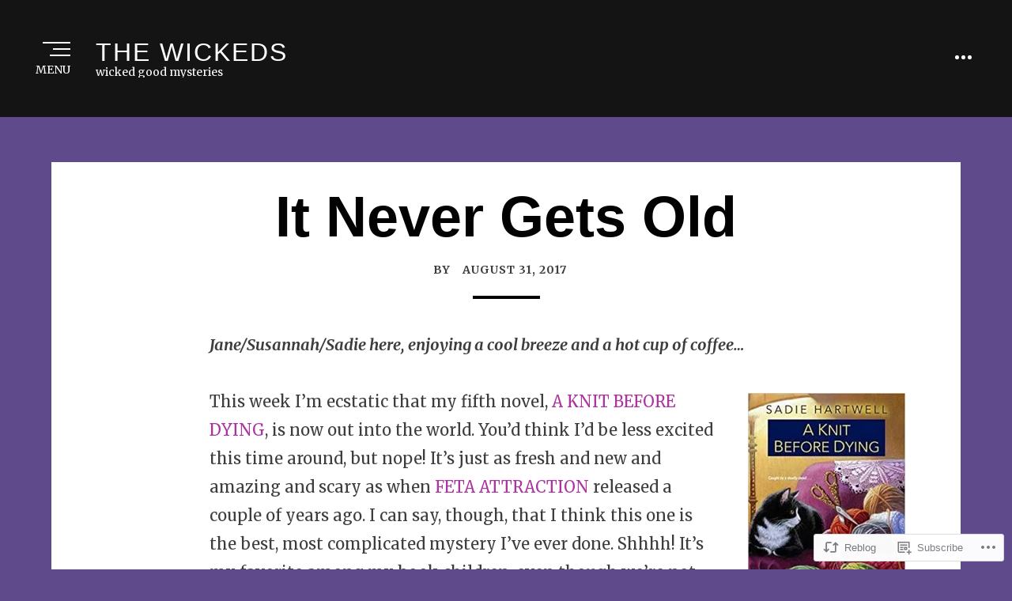

--- FILE ---
content_type: text/html; charset=UTF-8
request_url: https://wickedauthors.com/2017/08/31/it-never-gets-old/
body_size: 42052
content:
<!DOCTYPE html>
<html lang="en">
<head >
<meta charset="UTF-8">
<meta name="viewport" content="width=device-width, initial-scale=1.0">
<link rel="profile" href="http://gmpg.org/xfn/11">
<link rel="pingback" href="https://wickedauthors.com/xmlrpc.php" />

<title>It Never Gets Old &#8211; The Wickeds</title>
<script type="text/javascript">
  WebFontConfig = {"google":{"families":["Merriweather:r,i,b,bi:latin,latin-ext"]},"api_url":"https:\/\/fonts-api.wp.com\/css"};
  (function() {
    var wf = document.createElement('script');
    wf.src = '/wp-content/plugins/custom-fonts/js/webfont.js';
    wf.type = 'text/javascript';
    wf.async = 'true';
    var s = document.getElementsByTagName('script')[0];
    s.parentNode.insertBefore(wf, s);
	})();
</script><style id="jetpack-custom-fonts-css">.wf-active body{font-family:"Merriweather",serif}.wf-active code, .wf-active kbd, .wf-active samp, .wf-active tt, .wf-active var{font-family:"Merriweather",serif}.wf-active pre{font-family:"Merriweather",serif}.wf-active .hamburger-wrapper .hamburger .hamburger-label{font-family:"Merriweather",serif}.wf-active .header-menu a, .wf-active .header-menu a:visited{font-family:"Merriweather",serif}.wf-active .header-menu ul a, .wf-active .header-menu ul a:visited{font-family:"Merriweather",serif}.wf-active .site-description{font-family:"Merriweather",serif}</style>
<meta name='robots' content='max-image-preview:large' />

<!-- Async WordPress.com Remote Login -->
<script id="wpcom_remote_login_js">
var wpcom_remote_login_extra_auth = '';
function wpcom_remote_login_remove_dom_node_id( element_id ) {
	var dom_node = document.getElementById( element_id );
	if ( dom_node ) { dom_node.parentNode.removeChild( dom_node ); }
}
function wpcom_remote_login_remove_dom_node_classes( class_name ) {
	var dom_nodes = document.querySelectorAll( '.' + class_name );
	for ( var i = 0; i < dom_nodes.length; i++ ) {
		dom_nodes[ i ].parentNode.removeChild( dom_nodes[ i ] );
	}
}
function wpcom_remote_login_final_cleanup() {
	wpcom_remote_login_remove_dom_node_classes( "wpcom_remote_login_msg" );
	wpcom_remote_login_remove_dom_node_id( "wpcom_remote_login_key" );
	wpcom_remote_login_remove_dom_node_id( "wpcom_remote_login_validate" );
	wpcom_remote_login_remove_dom_node_id( "wpcom_remote_login_js" );
	wpcom_remote_login_remove_dom_node_id( "wpcom_request_access_iframe" );
	wpcom_remote_login_remove_dom_node_id( "wpcom_request_access_styles" );
}

// Watch for messages back from the remote login
window.addEventListener( "message", function( e ) {
	if ( e.origin === "https://r-login.wordpress.com" ) {
		var data = {};
		try {
			data = JSON.parse( e.data );
		} catch( e ) {
			wpcom_remote_login_final_cleanup();
			return;
		}

		if ( data.msg === 'LOGIN' ) {
			// Clean up the login check iframe
			wpcom_remote_login_remove_dom_node_id( "wpcom_remote_login_key" );

			var id_regex = new RegExp( /^[0-9]+$/ );
			var token_regex = new RegExp( /^.*|.*|.*$/ );
			if (
				token_regex.test( data.token )
				&& id_regex.test( data.wpcomid )
			) {
				// We have everything we need to ask for a login
				var script = document.createElement( "script" );
				script.setAttribute( "id", "wpcom_remote_login_validate" );
				script.src = '/remote-login.php?wpcom_remote_login=validate'
					+ '&wpcomid=' + data.wpcomid
					+ '&token=' + encodeURIComponent( data.token )
					+ '&host=' + window.location.protocol
					+ '//' + window.location.hostname
					+ '&postid=28245'
					+ '&is_singular=1';
				document.body.appendChild( script );
			}

			return;
		}

		// Safari ITP, not logged in, so redirect
		if ( data.msg === 'LOGIN-REDIRECT' ) {
			window.location = 'https://wordpress.com/log-in?redirect_to=' + window.location.href;
			return;
		}

		// Safari ITP, storage access failed, remove the request
		if ( data.msg === 'LOGIN-REMOVE' ) {
			var css_zap = 'html { -webkit-transition: margin-top 1s; transition: margin-top 1s; } /* 9001 */ html { margin-top: 0 !important; } * html body { margin-top: 0 !important; } @media screen and ( max-width: 782px ) { html { margin-top: 0 !important; } * html body { margin-top: 0 !important; } }';
			var style_zap = document.createElement( 'style' );
			style_zap.type = 'text/css';
			style_zap.appendChild( document.createTextNode( css_zap ) );
			document.body.appendChild( style_zap );

			var e = document.getElementById( 'wpcom_request_access_iframe' );
			e.parentNode.removeChild( e );

			document.cookie = 'wordpress_com_login_access=denied; path=/; max-age=31536000';

			return;
		}

		// Safari ITP
		if ( data.msg === 'REQUEST_ACCESS' ) {
			console.log( 'request access: safari' );

			// Check ITP iframe enable/disable knob
			if ( wpcom_remote_login_extra_auth !== 'safari_itp_iframe' ) {
				return;
			}

			// If we are in a "private window" there is no ITP.
			var private_window = false;
			try {
				var opendb = window.openDatabase( null, null, null, null );
			} catch( e ) {
				private_window = true;
			}

			if ( private_window ) {
				console.log( 'private window' );
				return;
			}

			var iframe = document.createElement( 'iframe' );
			iframe.id = 'wpcom_request_access_iframe';
			iframe.setAttribute( 'scrolling', 'no' );
			iframe.setAttribute( 'sandbox', 'allow-storage-access-by-user-activation allow-scripts allow-same-origin allow-top-navigation-by-user-activation' );
			iframe.src = 'https://r-login.wordpress.com/remote-login.php?wpcom_remote_login=request_access&origin=' + encodeURIComponent( data.origin ) + '&wpcomid=' + encodeURIComponent( data.wpcomid );

			var css = 'html { -webkit-transition: margin-top 1s; transition: margin-top 1s; } /* 9001 */ html { margin-top: 46px !important; } * html body { margin-top: 46px !important; } @media screen and ( max-width: 660px ) { html { margin-top: 71px !important; } * html body { margin-top: 71px !important; } #wpcom_request_access_iframe { display: block; height: 71px !important; } } #wpcom_request_access_iframe { border: 0px; height: 46px; position: fixed; top: 0; left: 0; width: 100%; min-width: 100%; z-index: 99999; background: #23282d; } ';

			var style = document.createElement( 'style' );
			style.type = 'text/css';
			style.id = 'wpcom_request_access_styles';
			style.appendChild( document.createTextNode( css ) );
			document.body.appendChild( style );

			document.body.appendChild( iframe );
		}

		if ( data.msg === 'DONE' ) {
			wpcom_remote_login_final_cleanup();
		}
	}
}, false );

// Inject the remote login iframe after the page has had a chance to load
// more critical resources
window.addEventListener( "DOMContentLoaded", function( e ) {
	var iframe = document.createElement( "iframe" );
	iframe.style.display = "none";
	iframe.setAttribute( "scrolling", "no" );
	iframe.setAttribute( "id", "wpcom_remote_login_key" );
	iframe.src = "https://r-login.wordpress.com/remote-login.php"
		+ "?wpcom_remote_login=key"
		+ "&origin=aHR0cHM6Ly93aWNrZWRhdXRob3JzLmNvbQ%3D%3D"
		+ "&wpcomid=47515363"
		+ "&time=" + Math.floor( Date.now() / 1000 );
	document.body.appendChild( iframe );
}, false );
</script>
<link rel='dns-prefetch' href='//s0.wp.com' />
<link rel='dns-prefetch' href='//wordpress.com' />
<link rel="alternate" type="application/rss+xml" title="The Wickeds &raquo; Feed" href="https://wickedauthors.com/feed/" />
<link rel="alternate" type="application/rss+xml" title="The Wickeds &raquo; Comments Feed" href="https://wickedauthors.com/comments/feed/" />
<link rel="alternate" type="application/rss+xml" title="The Wickeds &raquo; It Never Gets&nbsp;Old Comments Feed" href="https://wickedauthors.com/2017/08/31/it-never-gets-old/feed/" />
	<script type="text/javascript">
		/* <![CDATA[ */
		function addLoadEvent(func) {
			var oldonload = window.onload;
			if (typeof window.onload != 'function') {
				window.onload = func;
			} else {
				window.onload = function () {
					oldonload();
					func();
				}
			}
		}
		/* ]]> */
	</script>
	<link crossorigin='anonymous' rel='stylesheet' id='all-css-0-1' href='/_static/??-eJxtzEkKgDAQRNELGZs4EDfiWUJsxMzYHby+RARB3BQ8KD6cWZgUGSNDKCL7su2RwCJnbdxjCCnVWYtHggO9ZlxFTsQftYaogf+k3x2+4Vv1voRZqrHvpkHJwV5glDTa&cssminify=yes' type='text/css' media='all' />
<style id='wp-emoji-styles-inline-css'>

	img.wp-smiley, img.emoji {
		display: inline !important;
		border: none !important;
		box-shadow: none !important;
		height: 1em !important;
		width: 1em !important;
		margin: 0 0.07em !important;
		vertical-align: -0.1em !important;
		background: none !important;
		padding: 0 !important;
	}
/*# sourceURL=wp-emoji-styles-inline-css */
</style>
<link crossorigin='anonymous' rel='stylesheet' id='all-css-2-1' href='/wp-content/plugins/gutenberg-core/v22.2.0/build/styles/block-library/style.css?m=1764855221i&cssminify=yes' type='text/css' media='all' />
<style id='wp-block-library-inline-css'>
.has-text-align-justify {
	text-align:justify;
}
.has-text-align-justify{text-align:justify;}

/*# sourceURL=wp-block-library-inline-css */
</style><style id='global-styles-inline-css'>
:root{--wp--preset--aspect-ratio--square: 1;--wp--preset--aspect-ratio--4-3: 4/3;--wp--preset--aspect-ratio--3-4: 3/4;--wp--preset--aspect-ratio--3-2: 3/2;--wp--preset--aspect-ratio--2-3: 2/3;--wp--preset--aspect-ratio--16-9: 16/9;--wp--preset--aspect-ratio--9-16: 9/16;--wp--preset--color--black: #000000;--wp--preset--color--cyan-bluish-gray: #abb8c3;--wp--preset--color--white: #ffffff;--wp--preset--color--pale-pink: #f78da7;--wp--preset--color--vivid-red: #cf2e2e;--wp--preset--color--luminous-vivid-orange: #ff6900;--wp--preset--color--luminous-vivid-amber: #fcb900;--wp--preset--color--light-green-cyan: #7bdcb5;--wp--preset--color--vivid-green-cyan: #00d084;--wp--preset--color--pale-cyan-blue: #8ed1fc;--wp--preset--color--vivid-cyan-blue: #0693e3;--wp--preset--color--vivid-purple: #9b51e0;--wp--preset--color--primary: #4a8cc7;--wp--preset--gradient--vivid-cyan-blue-to-vivid-purple: linear-gradient(135deg,rgb(6,147,227) 0%,rgb(155,81,224) 100%);--wp--preset--gradient--light-green-cyan-to-vivid-green-cyan: linear-gradient(135deg,rgb(122,220,180) 0%,rgb(0,208,130) 100%);--wp--preset--gradient--luminous-vivid-amber-to-luminous-vivid-orange: linear-gradient(135deg,rgb(252,185,0) 0%,rgb(255,105,0) 100%);--wp--preset--gradient--luminous-vivid-orange-to-vivid-red: linear-gradient(135deg,rgb(255,105,0) 0%,rgb(207,46,46) 100%);--wp--preset--gradient--very-light-gray-to-cyan-bluish-gray: linear-gradient(135deg,rgb(238,238,238) 0%,rgb(169,184,195) 100%);--wp--preset--gradient--cool-to-warm-spectrum: linear-gradient(135deg,rgb(74,234,220) 0%,rgb(151,120,209) 20%,rgb(207,42,186) 40%,rgb(238,44,130) 60%,rgb(251,105,98) 80%,rgb(254,248,76) 100%);--wp--preset--gradient--blush-light-purple: linear-gradient(135deg,rgb(255,206,236) 0%,rgb(152,150,240) 100%);--wp--preset--gradient--blush-bordeaux: linear-gradient(135deg,rgb(254,205,165) 0%,rgb(254,45,45) 50%,rgb(107,0,62) 100%);--wp--preset--gradient--luminous-dusk: linear-gradient(135deg,rgb(255,203,112) 0%,rgb(199,81,192) 50%,rgb(65,88,208) 100%);--wp--preset--gradient--pale-ocean: linear-gradient(135deg,rgb(255,245,203) 0%,rgb(182,227,212) 50%,rgb(51,167,181) 100%);--wp--preset--gradient--electric-grass: linear-gradient(135deg,rgb(202,248,128) 0%,rgb(113,206,126) 100%);--wp--preset--gradient--midnight: linear-gradient(135deg,rgb(2,3,129) 0%,rgb(40,116,252) 100%);--wp--preset--font-size--small: 13px;--wp--preset--font-size--medium: 20px;--wp--preset--font-size--large: 36px;--wp--preset--font-size--x-large: 42px;--wp--preset--font-family--albert-sans: 'Albert Sans', sans-serif;--wp--preset--font-family--alegreya: Alegreya, serif;--wp--preset--font-family--arvo: Arvo, serif;--wp--preset--font-family--bodoni-moda: 'Bodoni Moda', serif;--wp--preset--font-family--bricolage-grotesque: 'Bricolage Grotesque', sans-serif;--wp--preset--font-family--cabin: Cabin, sans-serif;--wp--preset--font-family--chivo: Chivo, sans-serif;--wp--preset--font-family--commissioner: Commissioner, sans-serif;--wp--preset--font-family--cormorant: Cormorant, serif;--wp--preset--font-family--courier-prime: 'Courier Prime', monospace;--wp--preset--font-family--crimson-pro: 'Crimson Pro', serif;--wp--preset--font-family--dm-mono: 'DM Mono', monospace;--wp--preset--font-family--dm-sans: 'DM Sans', sans-serif;--wp--preset--font-family--dm-serif-display: 'DM Serif Display', serif;--wp--preset--font-family--domine: Domine, serif;--wp--preset--font-family--eb-garamond: 'EB Garamond', serif;--wp--preset--font-family--epilogue: Epilogue, sans-serif;--wp--preset--font-family--fahkwang: Fahkwang, sans-serif;--wp--preset--font-family--figtree: Figtree, sans-serif;--wp--preset--font-family--fira-sans: 'Fira Sans', sans-serif;--wp--preset--font-family--fjalla-one: 'Fjalla One', sans-serif;--wp--preset--font-family--fraunces: Fraunces, serif;--wp--preset--font-family--gabarito: Gabarito, system-ui;--wp--preset--font-family--ibm-plex-mono: 'IBM Plex Mono', monospace;--wp--preset--font-family--ibm-plex-sans: 'IBM Plex Sans', sans-serif;--wp--preset--font-family--ibarra-real-nova: 'Ibarra Real Nova', serif;--wp--preset--font-family--instrument-serif: 'Instrument Serif', serif;--wp--preset--font-family--inter: Inter, sans-serif;--wp--preset--font-family--josefin-sans: 'Josefin Sans', sans-serif;--wp--preset--font-family--jost: Jost, sans-serif;--wp--preset--font-family--libre-baskerville: 'Libre Baskerville', serif;--wp--preset--font-family--libre-franklin: 'Libre Franklin', sans-serif;--wp--preset--font-family--literata: Literata, serif;--wp--preset--font-family--lora: Lora, serif;--wp--preset--font-family--merriweather: Merriweather, serif;--wp--preset--font-family--montserrat: Montserrat, sans-serif;--wp--preset--font-family--newsreader: Newsreader, serif;--wp--preset--font-family--noto-sans-mono: 'Noto Sans Mono', sans-serif;--wp--preset--font-family--nunito: Nunito, sans-serif;--wp--preset--font-family--open-sans: 'Open Sans', sans-serif;--wp--preset--font-family--overpass: Overpass, sans-serif;--wp--preset--font-family--pt-serif: 'PT Serif', serif;--wp--preset--font-family--petrona: Petrona, serif;--wp--preset--font-family--piazzolla: Piazzolla, serif;--wp--preset--font-family--playfair-display: 'Playfair Display', serif;--wp--preset--font-family--plus-jakarta-sans: 'Plus Jakarta Sans', sans-serif;--wp--preset--font-family--poppins: Poppins, sans-serif;--wp--preset--font-family--raleway: Raleway, sans-serif;--wp--preset--font-family--roboto: Roboto, sans-serif;--wp--preset--font-family--roboto-slab: 'Roboto Slab', serif;--wp--preset--font-family--rubik: Rubik, sans-serif;--wp--preset--font-family--rufina: Rufina, serif;--wp--preset--font-family--sora: Sora, sans-serif;--wp--preset--font-family--source-sans-3: 'Source Sans 3', sans-serif;--wp--preset--font-family--source-serif-4: 'Source Serif 4', serif;--wp--preset--font-family--space-mono: 'Space Mono', monospace;--wp--preset--font-family--syne: Syne, sans-serif;--wp--preset--font-family--texturina: Texturina, serif;--wp--preset--font-family--urbanist: Urbanist, sans-serif;--wp--preset--font-family--work-sans: 'Work Sans', sans-serif;--wp--preset--spacing--20: 0.44rem;--wp--preset--spacing--30: 0.67rem;--wp--preset--spacing--40: 1rem;--wp--preset--spacing--50: 1.5rem;--wp--preset--spacing--60: 2.25rem;--wp--preset--spacing--70: 3.38rem;--wp--preset--spacing--80: 5.06rem;--wp--preset--shadow--natural: 6px 6px 9px rgba(0, 0, 0, 0.2);--wp--preset--shadow--deep: 12px 12px 50px rgba(0, 0, 0, 0.4);--wp--preset--shadow--sharp: 6px 6px 0px rgba(0, 0, 0, 0.2);--wp--preset--shadow--outlined: 6px 6px 0px -3px rgb(255, 255, 255), 6px 6px rgb(0, 0, 0);--wp--preset--shadow--crisp: 6px 6px 0px rgb(0, 0, 0);}:where(.is-layout-flex){gap: 0.5em;}:where(.is-layout-grid){gap: 0.5em;}body .is-layout-flex{display: flex;}.is-layout-flex{flex-wrap: wrap;align-items: center;}.is-layout-flex > :is(*, div){margin: 0;}body .is-layout-grid{display: grid;}.is-layout-grid > :is(*, div){margin: 0;}:where(.wp-block-columns.is-layout-flex){gap: 2em;}:where(.wp-block-columns.is-layout-grid){gap: 2em;}:where(.wp-block-post-template.is-layout-flex){gap: 1.25em;}:where(.wp-block-post-template.is-layout-grid){gap: 1.25em;}.has-black-color{color: var(--wp--preset--color--black) !important;}.has-cyan-bluish-gray-color{color: var(--wp--preset--color--cyan-bluish-gray) !important;}.has-white-color{color: var(--wp--preset--color--white) !important;}.has-pale-pink-color{color: var(--wp--preset--color--pale-pink) !important;}.has-vivid-red-color{color: var(--wp--preset--color--vivid-red) !important;}.has-luminous-vivid-orange-color{color: var(--wp--preset--color--luminous-vivid-orange) !important;}.has-luminous-vivid-amber-color{color: var(--wp--preset--color--luminous-vivid-amber) !important;}.has-light-green-cyan-color{color: var(--wp--preset--color--light-green-cyan) !important;}.has-vivid-green-cyan-color{color: var(--wp--preset--color--vivid-green-cyan) !important;}.has-pale-cyan-blue-color{color: var(--wp--preset--color--pale-cyan-blue) !important;}.has-vivid-cyan-blue-color{color: var(--wp--preset--color--vivid-cyan-blue) !important;}.has-vivid-purple-color{color: var(--wp--preset--color--vivid-purple) !important;}.has-black-background-color{background-color: var(--wp--preset--color--black) !important;}.has-cyan-bluish-gray-background-color{background-color: var(--wp--preset--color--cyan-bluish-gray) !important;}.has-white-background-color{background-color: var(--wp--preset--color--white) !important;}.has-pale-pink-background-color{background-color: var(--wp--preset--color--pale-pink) !important;}.has-vivid-red-background-color{background-color: var(--wp--preset--color--vivid-red) !important;}.has-luminous-vivid-orange-background-color{background-color: var(--wp--preset--color--luminous-vivid-orange) !important;}.has-luminous-vivid-amber-background-color{background-color: var(--wp--preset--color--luminous-vivid-amber) !important;}.has-light-green-cyan-background-color{background-color: var(--wp--preset--color--light-green-cyan) !important;}.has-vivid-green-cyan-background-color{background-color: var(--wp--preset--color--vivid-green-cyan) !important;}.has-pale-cyan-blue-background-color{background-color: var(--wp--preset--color--pale-cyan-blue) !important;}.has-vivid-cyan-blue-background-color{background-color: var(--wp--preset--color--vivid-cyan-blue) !important;}.has-vivid-purple-background-color{background-color: var(--wp--preset--color--vivid-purple) !important;}.has-black-border-color{border-color: var(--wp--preset--color--black) !important;}.has-cyan-bluish-gray-border-color{border-color: var(--wp--preset--color--cyan-bluish-gray) !important;}.has-white-border-color{border-color: var(--wp--preset--color--white) !important;}.has-pale-pink-border-color{border-color: var(--wp--preset--color--pale-pink) !important;}.has-vivid-red-border-color{border-color: var(--wp--preset--color--vivid-red) !important;}.has-luminous-vivid-orange-border-color{border-color: var(--wp--preset--color--luminous-vivid-orange) !important;}.has-luminous-vivid-amber-border-color{border-color: var(--wp--preset--color--luminous-vivid-amber) !important;}.has-light-green-cyan-border-color{border-color: var(--wp--preset--color--light-green-cyan) !important;}.has-vivid-green-cyan-border-color{border-color: var(--wp--preset--color--vivid-green-cyan) !important;}.has-pale-cyan-blue-border-color{border-color: var(--wp--preset--color--pale-cyan-blue) !important;}.has-vivid-cyan-blue-border-color{border-color: var(--wp--preset--color--vivid-cyan-blue) !important;}.has-vivid-purple-border-color{border-color: var(--wp--preset--color--vivid-purple) !important;}.has-vivid-cyan-blue-to-vivid-purple-gradient-background{background: var(--wp--preset--gradient--vivid-cyan-blue-to-vivid-purple) !important;}.has-light-green-cyan-to-vivid-green-cyan-gradient-background{background: var(--wp--preset--gradient--light-green-cyan-to-vivid-green-cyan) !important;}.has-luminous-vivid-amber-to-luminous-vivid-orange-gradient-background{background: var(--wp--preset--gradient--luminous-vivid-amber-to-luminous-vivid-orange) !important;}.has-luminous-vivid-orange-to-vivid-red-gradient-background{background: var(--wp--preset--gradient--luminous-vivid-orange-to-vivid-red) !important;}.has-very-light-gray-to-cyan-bluish-gray-gradient-background{background: var(--wp--preset--gradient--very-light-gray-to-cyan-bluish-gray) !important;}.has-cool-to-warm-spectrum-gradient-background{background: var(--wp--preset--gradient--cool-to-warm-spectrum) !important;}.has-blush-light-purple-gradient-background{background: var(--wp--preset--gradient--blush-light-purple) !important;}.has-blush-bordeaux-gradient-background{background: var(--wp--preset--gradient--blush-bordeaux) !important;}.has-luminous-dusk-gradient-background{background: var(--wp--preset--gradient--luminous-dusk) !important;}.has-pale-ocean-gradient-background{background: var(--wp--preset--gradient--pale-ocean) !important;}.has-electric-grass-gradient-background{background: var(--wp--preset--gradient--electric-grass) !important;}.has-midnight-gradient-background{background: var(--wp--preset--gradient--midnight) !important;}.has-small-font-size{font-size: var(--wp--preset--font-size--small) !important;}.has-medium-font-size{font-size: var(--wp--preset--font-size--medium) !important;}.has-large-font-size{font-size: var(--wp--preset--font-size--large) !important;}.has-x-large-font-size{font-size: var(--wp--preset--font-size--x-large) !important;}.has-albert-sans-font-family{font-family: var(--wp--preset--font-family--albert-sans) !important;}.has-alegreya-font-family{font-family: var(--wp--preset--font-family--alegreya) !important;}.has-arvo-font-family{font-family: var(--wp--preset--font-family--arvo) !important;}.has-bodoni-moda-font-family{font-family: var(--wp--preset--font-family--bodoni-moda) !important;}.has-bricolage-grotesque-font-family{font-family: var(--wp--preset--font-family--bricolage-grotesque) !important;}.has-cabin-font-family{font-family: var(--wp--preset--font-family--cabin) !important;}.has-chivo-font-family{font-family: var(--wp--preset--font-family--chivo) !important;}.has-commissioner-font-family{font-family: var(--wp--preset--font-family--commissioner) !important;}.has-cormorant-font-family{font-family: var(--wp--preset--font-family--cormorant) !important;}.has-courier-prime-font-family{font-family: var(--wp--preset--font-family--courier-prime) !important;}.has-crimson-pro-font-family{font-family: var(--wp--preset--font-family--crimson-pro) !important;}.has-dm-mono-font-family{font-family: var(--wp--preset--font-family--dm-mono) !important;}.has-dm-sans-font-family{font-family: var(--wp--preset--font-family--dm-sans) !important;}.has-dm-serif-display-font-family{font-family: var(--wp--preset--font-family--dm-serif-display) !important;}.has-domine-font-family{font-family: var(--wp--preset--font-family--domine) !important;}.has-eb-garamond-font-family{font-family: var(--wp--preset--font-family--eb-garamond) !important;}.has-epilogue-font-family{font-family: var(--wp--preset--font-family--epilogue) !important;}.has-fahkwang-font-family{font-family: var(--wp--preset--font-family--fahkwang) !important;}.has-figtree-font-family{font-family: var(--wp--preset--font-family--figtree) !important;}.has-fira-sans-font-family{font-family: var(--wp--preset--font-family--fira-sans) !important;}.has-fjalla-one-font-family{font-family: var(--wp--preset--font-family--fjalla-one) !important;}.has-fraunces-font-family{font-family: var(--wp--preset--font-family--fraunces) !important;}.has-gabarito-font-family{font-family: var(--wp--preset--font-family--gabarito) !important;}.has-ibm-plex-mono-font-family{font-family: var(--wp--preset--font-family--ibm-plex-mono) !important;}.has-ibm-plex-sans-font-family{font-family: var(--wp--preset--font-family--ibm-plex-sans) !important;}.has-ibarra-real-nova-font-family{font-family: var(--wp--preset--font-family--ibarra-real-nova) !important;}.has-instrument-serif-font-family{font-family: var(--wp--preset--font-family--instrument-serif) !important;}.has-inter-font-family{font-family: var(--wp--preset--font-family--inter) !important;}.has-josefin-sans-font-family{font-family: var(--wp--preset--font-family--josefin-sans) !important;}.has-jost-font-family{font-family: var(--wp--preset--font-family--jost) !important;}.has-libre-baskerville-font-family{font-family: var(--wp--preset--font-family--libre-baskerville) !important;}.has-libre-franklin-font-family{font-family: var(--wp--preset--font-family--libre-franklin) !important;}.has-literata-font-family{font-family: var(--wp--preset--font-family--literata) !important;}.has-lora-font-family{font-family: var(--wp--preset--font-family--lora) !important;}.has-merriweather-font-family{font-family: var(--wp--preset--font-family--merriweather) !important;}.has-montserrat-font-family{font-family: var(--wp--preset--font-family--montserrat) !important;}.has-newsreader-font-family{font-family: var(--wp--preset--font-family--newsreader) !important;}.has-noto-sans-mono-font-family{font-family: var(--wp--preset--font-family--noto-sans-mono) !important;}.has-nunito-font-family{font-family: var(--wp--preset--font-family--nunito) !important;}.has-open-sans-font-family{font-family: var(--wp--preset--font-family--open-sans) !important;}.has-overpass-font-family{font-family: var(--wp--preset--font-family--overpass) !important;}.has-pt-serif-font-family{font-family: var(--wp--preset--font-family--pt-serif) !important;}.has-petrona-font-family{font-family: var(--wp--preset--font-family--petrona) !important;}.has-piazzolla-font-family{font-family: var(--wp--preset--font-family--piazzolla) !important;}.has-playfair-display-font-family{font-family: var(--wp--preset--font-family--playfair-display) !important;}.has-plus-jakarta-sans-font-family{font-family: var(--wp--preset--font-family--plus-jakarta-sans) !important;}.has-poppins-font-family{font-family: var(--wp--preset--font-family--poppins) !important;}.has-raleway-font-family{font-family: var(--wp--preset--font-family--raleway) !important;}.has-roboto-font-family{font-family: var(--wp--preset--font-family--roboto) !important;}.has-roboto-slab-font-family{font-family: var(--wp--preset--font-family--roboto-slab) !important;}.has-rubik-font-family{font-family: var(--wp--preset--font-family--rubik) !important;}.has-rufina-font-family{font-family: var(--wp--preset--font-family--rufina) !important;}.has-sora-font-family{font-family: var(--wp--preset--font-family--sora) !important;}.has-source-sans-3-font-family{font-family: var(--wp--preset--font-family--source-sans-3) !important;}.has-source-serif-4-font-family{font-family: var(--wp--preset--font-family--source-serif-4) !important;}.has-space-mono-font-family{font-family: var(--wp--preset--font-family--space-mono) !important;}.has-syne-font-family{font-family: var(--wp--preset--font-family--syne) !important;}.has-texturina-font-family{font-family: var(--wp--preset--font-family--texturina) !important;}.has-urbanist-font-family{font-family: var(--wp--preset--font-family--urbanist) !important;}.has-work-sans-font-family{font-family: var(--wp--preset--font-family--work-sans) !important;}
/*# sourceURL=global-styles-inline-css */
</style>

<style id='classic-theme-styles-inline-css'>
/*! This file is auto-generated */
.wp-block-button__link{color:#fff;background-color:#32373c;border-radius:9999px;box-shadow:none;text-decoration:none;padding:calc(.667em + 2px) calc(1.333em + 2px);font-size:1.125em}.wp-block-file__button{background:#32373c;color:#fff;text-decoration:none}
/*# sourceURL=/wp-includes/css/classic-themes.min.css */
</style>
<link crossorigin='anonymous' rel='stylesheet' id='all-css-4-1' href='/_static/??-eJyVkNFuwjAMRX8I12pBrDwgviVtzeYRJ1HsUu3vlwLqEGhIvESOdc+5knFK0MdgFAyTHz85KPax87E/KTZV3VY1KEvyBJnO1QYHVlsSoPbjqepVV3gnkhH+XJnKXpKzOSE0sCNPUmKvsCkVBrouZVKF8gqPAvZVQH1dJ7MaPJ+o/PRhc0UZQzQutC7Dk/NahbdmTJQpBHb+4uxiNLXs0nvYsYTATaRRnm/2L7mc+CD7etvW7bppdh/fv5qapQo=&cssminify=yes' type='text/css' media='all' />
<style id='jetpack_facebook_likebox-inline-css'>
.widget_facebook_likebox {
	overflow: hidden;
}

/*# sourceURL=/wp-content/mu-plugins/jetpack-plugin/moon/modules/widgets/facebook-likebox/style.css */
</style>
<link crossorigin='anonymous' rel='stylesheet' id='all-css-6-1' href='/_static/??-eJzTLy/QTc7PK0nNK9HPLdUtyClNz8wr1i9KTcrJTwcy0/WTi5G5ekCujj52Temp+bo5+cmJJZn5eSgc3bScxMwikFb7XFtDE1NLExMLc0OTLACohS2q&cssminify=yes' type='text/css' media='all' />
<style id='jetpack-global-styles-frontend-style-inline-css'>
:root { --font-headings: unset; --font-base: unset; --font-headings-default: -apple-system,BlinkMacSystemFont,"Segoe UI",Roboto,Oxygen-Sans,Ubuntu,Cantarell,"Helvetica Neue",sans-serif; --font-base-default: -apple-system,BlinkMacSystemFont,"Segoe UI",Roboto,Oxygen-Sans,Ubuntu,Cantarell,"Helvetica Neue",sans-serif;}
/*# sourceURL=jetpack-global-styles-frontend-style-inline-css */
</style>
<link crossorigin='anonymous' rel='stylesheet' id='all-css-8-1' href='/_static/??-eJyNjcEKwjAQRH/IuFRT6kX8FNkmS5K6yQY3Qfx7bfEiXrwM82B4A49qnJRGpUHupnIPqSgs1Cq624chi6zhO5OCRryTR++fW00l7J3qDv43XVNxoOISsmEJol/wY2uR8vs3WggsM/I6uOTzMI3Hw8lOg11eUT1JKA==&cssminify=yes' type='text/css' media='all' />
<script type="text/javascript" id="jetpack_related-posts-js-extra">
/* <![CDATA[ */
var related_posts_js_options = {"post_heading":"h4"};
//# sourceURL=jetpack_related-posts-js-extra
/* ]]> */
</script>
<script type="text/javascript" id="wpcom-actionbar-placeholder-js-extra">
/* <![CDATA[ */
var actionbardata = {"siteID":"47515363","postID":"28245","siteURL":"https://wickedauthors.com","xhrURL":"https://wickedauthors.com/wp-admin/admin-ajax.php","nonce":"bace8c0cd9","isLoggedIn":"","statusMessage":"","subsEmailDefault":"instantly","proxyScriptUrl":"https://s0.wp.com/wp-content/js/wpcom-proxy-request.js?m=1513050504i&amp;ver=20211021","shortlink":"https://wp.me/p3dmUP-7lz","i18n":{"followedText":"New posts from this site will now appear in your \u003Ca href=\"https://wordpress.com/reader\"\u003EReader\u003C/a\u003E","foldBar":"Collapse this bar","unfoldBar":"Expand this bar","shortLinkCopied":"Shortlink copied to clipboard."}};
//# sourceURL=wpcom-actionbar-placeholder-js-extra
/* ]]> */
</script>
<script type="text/javascript" id="jetpack-mu-wpcom-settings-js-before">
/* <![CDATA[ */
var JETPACK_MU_WPCOM_SETTINGS = {"assetsUrl":"https://s0.wp.com/wp-content/mu-plugins/jetpack-mu-wpcom-plugin/moon/jetpack_vendor/automattic/jetpack-mu-wpcom/src/build/"};
//# sourceURL=jetpack-mu-wpcom-settings-js-before
/* ]]> */
</script>
<script crossorigin='anonymous' type='text/javascript'  src='/_static/??-eJx1jcEOwiAQRH/I7dYm6Mn4KabCpgFhQVhS+/digkk9eJpM5uUNrgl0ZCEWDBWSr4vlgo4kzfrRO4YYGW+WNd6r9QYz+VnIQIpFym8bguXBlQPuxK4xXiDl+Nq+W5P5aqh8RveslLcee8FfCIJdcjvt8DVcjmelxvE0Tcq9AV2gTlk='></script>
<script type="text/javascript" id="rlt-proxy-js-after">
/* <![CDATA[ */
	rltInitialize( {"token":null,"iframeOrigins":["https:\/\/widgets.wp.com"]} );
//# sourceURL=rlt-proxy-js-after
/* ]]> */
</script>
<link rel="EditURI" type="application/rsd+xml" title="RSD" href="https://wickedcozy.wordpress.com/xmlrpc.php?rsd" />
<meta name="generator" content="WordPress.com" />
<link rel="canonical" href="https://wickedauthors.com/2017/08/31/it-never-gets-old/" />
<link rel='shortlink' href='https://wp.me/p3dmUP-7lz' />
<link rel="alternate" type="application/json+oembed" href="https://public-api.wordpress.com/oembed/?format=json&amp;url=https%3A%2F%2Fwickedauthors.com%2F2017%2F08%2F31%2Fit-never-gets-old%2F&amp;for=wpcom-auto-discovery" /><link rel="alternate" type="application/xml+oembed" href="https://public-api.wordpress.com/oembed/?format=xml&amp;url=https%3A%2F%2Fwickedauthors.com%2F2017%2F08%2F31%2Fit-never-gets-old%2F&amp;for=wpcom-auto-discovery" />
<!-- Jetpack Open Graph Tags -->
<meta property="og:type" content="article" />
<meta property="og:title" content="It Never Gets Old" />
<meta property="og:url" content="https://wickedauthors.com/2017/08/31/it-never-gets-old/" />
<meta property="og:description" content="Jane/Susannah/Sadie here, enjoying a cool breeze and a hot cup of coffee&#8230; This week I&#8217;m ecstatic that my fifth novel, A KNIT BEFORE DYING, is now out into the world. You&#8217;d think I…" />
<meta property="article:published_time" content="2017-08-31T08:00:59+00:00" />
<meta property="article:modified_time" content="2017-08-30T21:34:18+00:00" />
<meta property="og:site_name" content="The Wickeds" />
<meta property="og:image" content="https://wickedauthors.com/wp-content/uploads/2017/08/knit.jpg?w=199" />
<meta property="og:image:width" content="199" />
<meta property="og:image:height" content="300" />
<meta property="og:image:alt" content="" />
<meta property="og:locale" content="en_US" />
<meta property="article:publisher" content="https://www.facebook.com/WordPresscom" />
<meta name="twitter:site" content="@WickedAuthors" />
<meta name="twitter:text:title" content="It Never Gets&nbsp;Old" />
<meta name="twitter:image" content="https://wickedauthors.com/wp-content/uploads/2017/08/knit.jpg?w=144" />
<meta name="twitter:card" content="summary" />

<!-- End Jetpack Open Graph Tags -->
<link rel='openid.server' href='https://wickedauthors.com/?openidserver=1' />
<link rel='openid.delegate' href='https://wickedauthors.com/' />
<link rel="search" type="application/opensearchdescription+xml" href="https://wickedauthors.com/osd.xml" title="The Wickeds" />
<link rel="search" type="application/opensearchdescription+xml" href="https://s1.wp.com/opensearch.xml" title="WordPress.com" />
<meta name="theme-color" content="#5f4b8b" />
		<style type="text/css">
			.recentcomments a {
				display: inline !important;
				padding: 0 !important;
				margin: 0 !important;
			}

			table.recentcommentsavatartop img.avatar, table.recentcommentsavatarend img.avatar {
				border: 0px;
				margin: 0;
			}

			table.recentcommentsavatartop a, table.recentcommentsavatarend a {
				border: 0px !important;
				background-color: transparent !important;
			}

			td.recentcommentsavatarend, td.recentcommentsavatartop {
				padding: 0px 0px 1px 0px;
				margin: 0px;
			}

			td.recentcommentstextend {
				border: none !important;
				padding: 0px 0px 2px 10px;
			}

			.rtl td.recentcommentstextend {
				padding: 0px 10px 2px 0px;
			}

			td.recentcommentstexttop {
				border: none;
				padding: 0px 0px 0px 10px;
			}

			.rtl td.recentcommentstexttop {
				padding: 0px 10px 0px 0px;
			}
		</style>
		<meta name="description" content="Jane/Susannah/Sadie here, enjoying a cool breeze and a hot cup of coffee... This week I&#039;m ecstatic that my fifth novel, A KNIT BEFORE DYING, is now out into the world. You&#039;d think I&#039;d be less excited this time around, but nope! It&#039;s just as fresh and new and amazing and scary as when FETA ATTRACTION&hellip;" />

	<style type="text/css" id="custom-background-css">
body.custom-background { background-color: #5f4b8b; }
</style>
	<style type="text/css" id="custom-colors-css">
@media screen and ( min-width: 992px ) {

	.has-site-hero .post-wrapper-single,
	.post-wrapper-single {
		padding: 30px 0;
		padding: 1.875rem 0;
	}
}

@media screen and ( min-width: 768px ) {

	.has-site-hero .post-wrapper-single,
	.post-wrapper-single {
	    padding: 30px;
	    padding: 1.875rem;
	}
}

.featured-content-wrapper .flex-control-nav li a.flex-active,
		.featured-content-wrapper .flex-control-nav li a:hover,
		.hamburger-wrapper .hamburger .hamburger-icon,
		.hamburger-wrapper .hamburger .hamburger-icon:after,
		.hamburger-wrapper .hamburger .hamburger-icon:before,
		.hentry .mejs-controls .mejs-horizontal-volume-slider .mejs-horizontal-volume-current,
		.hentry .mejs-controls .mejs-time-rail .mejs-time-loaded,
		.infinite-scroll #infinite-handle span,
		.page-links > span,
		.page-links a,
		.pagination .page-numbers,
		.search-form .search-submit,
		.sidebar-area .sidebar-close-control:after,
		.sidebar-area .sidebar-close-control:before,
		.sidebar-control-wrapper .sidebar-control-icon,
		.sidebar-control-wrapper .sidebar-control-icon:after,
		.sidebar-control-wrapper .sidebar-control-icon:before,
		.site-footer-widgets,
		.site-hero-wrapper .entry-header-site-hero:after,
		.site-hero-wrapper .site-hero-mouse .site-hero-mouse-wheel,
		.site-info-wrapper,
		.social-menu-footer-wrapper,
		.widget .widget-title:after,
		body { background-color: #fff;}
.error-404 .search-form .search-submit,
		.footer-sidebar .search-form .search-submit,
		.hamburger-wrapper .hamburger,
		.hamburger-wrapper .hamburger:visited,
		.header-menu .dropdown-toggle:after,
		.header-menu a,
		.header-menu a:visited,
		.header-menu ul a,
		.header-menu ul a:visited,
		.infinite-scroll #infinite-handle span:active,
		.infinite-scroll #infinite-handle span:focus,
		.infinite-scroll #infinite-handle span:hover,
		.main-navigation,
		.page-links > span,
		.page-links a:hover,
		.pagination .current.page-numbers,
		.pagination .page-numbers:hover,
		.sidebar .widget_nav_menu div[class^="menu-social-"] a,
		.sidebar .widget_nav_menu div[class^="menu-social-"] a:visited,
		.sidebar blockquote,
		.sidebar blockquote cite a:active,
		.sidebar blockquote cite a:focus,
		.sidebar blockquote cite a:hover,
		.sidebar-area,
		.site-hero-wrapper .entry-meta-site-hero,
		.site-hero-wrapper .entry-meta-site-hero a,
		.site-hero-wrapper .entry-meta-site-hero a:active,
		.site-hero-wrapper .entry-meta-site-hero a:focus,
		.site-hero-wrapper .entry-meta-site-hero a:hover,
		.site-hero-wrapper .entry-meta-site-hero a:visited,
		.site-hero-wrapper .entry-summary-site-hero,
		.site-hero-wrapper .entry-summary-site-hero a,
		.site-hero-wrapper .entry-summary-site-hero a:visited,
		.site-hero-wrapper .entry-title-site-hero,
		.site-hero-wrapper .entry-title-site-hero a,
		.site-hero-wrapper .entry-title-site-hero a:visited,
		.site-title a,
		.site-title a:visited,
		.site-description,
		.table-inverse,
		.table-inverse a:active,
		.table-inverse a:focus,
		.table-inverse a:hover,
		.thead-inverse th,
		.widget,
		.widget .widget-title,
		.widget a,
		.widget a:visited,
		button,
		input[type="button"],
		input[type="reset"],
		input[type="submit"],
		kbd { color: #fff;}
.featured-content-wrapper .flex-control-nav li a,
		.search-form .search-field,
		.site-hero-wrapper .site-hero-mouse { border-color: #fff;}
.back-to-top,
		.entry-meta a:active,
		.entry-meta a:focus,
		.entry-meta a:hover,
		.entry-title a,
		.entry-title a:visited,
		.error-404 .widget,
		.error-404 .widget .widget-title,
		.error-404 .widget a,
		.error-404 .widget a:visited,
		.footer-menu a:active,
		.footer-menu a:focus,
		.footer-menu a:hover,
		.footer-sidebar .widget,
		.footer-sidebar .widget .widget-title,
		.more-link-wrapper .more-link:active,
		.more-link-wrapper .more-link:focus,
		.more-link-wrapper .more-link:hover,
		.page-links a,
		.page-title a,
		.page-title a:visited,
		.post-navigation .meta-nav,
		.post-navigation a,
		.post-navigation a:visited,
		.post-navigation a:active:before,
		.post-navigation .nav-next a:before,
		.post-navigation .nav-previous a:before,
		.post-navigation a:focus:before,
		.post-navigation a:hover:before,
		.site-social-menu-footer a:active,
		.site-social-menu-footer a:focus,
		.site-social-menu-footer a:hover,
		.table-inverse caption,
		.widget_nav_menu div[class^="menu-social-"] a:active,
		.widget_nav_menu div[class^="menu-social-"] a:focus,
		.widget_nav_menu div[class^="menu-social-"] a:hover,
		blockquote,
		h1,
		h2,
		h3,
		h4,
		h5,
		h6,
		input[type="email"],
		input[type="email"]:focus,
		input[type="number"],
		input[type="number"]:focus,
		input[type="password"],
		input[type="password"]:focus,
		input[type="search"],
		input[type="search"]:focus,
		input[type="text"],
		input[type="text"]:focus,
		input[type="url"],
		input[type="url"]:focus,
		pre,
		select,
		select:focus,
		textarea,
		textarea:focus { color: #020202;}
.comments-title:after,
		.entry-author .author-heading:after,
		.entry-header-wrapper-single:after,
		.entry-header.entry-header-archive:after,
		.error-404 .search-form .search-submit,
		.error-404 .widget .widget-title:after,
		.footer-sidebar .search-form .search-submit,
		.footer-sidebar .widget .widget-title:after,
		.infinite-scroll #infinite-handle span:active,
		.infinite-scroll #infinite-handle span:focus,
		.infinite-scroll #infinite-handle span:hover,
		.page-header:after,
		.page-links > span,
		.page-links a:hover,
		.pagination .current.page-numbers,
		.pagination .page-numbers:hover,
		div#respond .comment-reply-title:after,
		kbd { background-color: #020202;}
.highlight,
		mark { background-color: #fcf8e3;}
body { background-color: #5f4b8b;}
.sidebar blockquote { border-top-color: #0A0A0A;}
.sidebar blockquote { border-bottom-color: #0A0A0A;}
.sidebar blockquote:before { color: #0A0A0A;}
.sidebar .wp-caption { border-color: #0A0A0A;}
.site-social-menu-footer a,
		.site-social-menu-footer a:visited,
		.widget_nav_menu div[class^="menu-social-"] a,
		.widget_nav_menu div[class^="menu-social-"] a:visited,
		.back-to-top a,
		.back-to-top a:visited,
		.credits,
		.credits a,
		.credits a:visited,
		.entry-meta,
		.entry-meta a,
		.entry-meta a:visited,
		.footer-menu a,
		.footer-menu a:visited,
		.footer-text-wrapper,
		.footer-text-wrapper a,
		.footer-text-wrapper a:visited,
		.hentry div#jp-relatedposts div.jp-relatedposts-items .jp-relatedposts-post .jp-relatedposts-post-title a,
		.hentry div#jp-relatedposts div.jp-relatedposts-items .jp-relatedposts-post .jp-relatedposts-post-title a:visited,
		.infinite-scroll #infinite-handle span,
		.page-links > span,
		.page-links a,
		.pagination .page-numbers,
		.post-navigation a:active,
		.post-navigation a:focus,
		.post-navigation a:hover,
		.post-navigation a:active:before,
		.post-navigation a:focus:before,
		.post-navigation a:hover:before,
		.post-navigation a:active .meta-nav,
		.post-navigation a:focus .meta-nav,
		.post-navigation a:hover .meta-nav,
		.thead-default th,
		blockquote cite a:active,
		blockquote cite a:focus,
		blockquote cite a:hover,
		body { color: #3D3D3D;}
.page-header .page-title,
		.page-header .page-title span { color: #D6D6D6;}
.table-inverse,
		.thead-inverse th { background-color: #3d3d3d;}
blockquote cite,
		blockquote cite a,
		blockquote cite a:visited { color: #3D3D3D;}
.back-to-top a:active,
		.back-to-top a:focus,
		.back-to-top a:hover,
		.credits a:active,
		.credits a:focus,
		.credits a:hover,
		.footer-text-wrapper a:active,
		.footer-text-wrapper a:focus,
		.footer-text-wrapper a:hover { color: #3d3d3d;}
.header-menu .dropdown-toggle.toggle-on:after,
		.header-menu a:active,
		.header-menu a:focus,
		.header-menu a:hover,
		.header-menu li.current-menu-ancestor > a,
		.header-menu li.current-menu-item a,
		.header-menu li.current-menu-parent > a,
		.header-menu li.current_page_ancestor > a,
		.header-menu li.current_page_item a,
		.header-menu li.current_page_parent > a,
		.header-menu ul a:active,
		.header-menu ul a:focus,
		.header-menu ul a:hover { color: #7C7C7C;}
.comment-list .comment-author .fn a:active,
		.comment-list .comment-author .fn a:focus,
		.comment-list .comment-author .fn a:hover,
		.comment-navigation .nav-next a,
		.comment-navigation .nav-next a:visited,
		.comment-navigation .nav-previous a,
		.comment-navigation .nav-previous a:visited,
		.entry-caption,
		.gallery .gallery-caption,
		.image-navigation .nav-next a,
		.image-navigation .nav-next a:visited,
		.image-navigation .nav-previous a,
		.image-navigation .nav-previous a:visited,
		.infinite-scroll .infinite-loader,
		.more-link-wrapper .more-link,
		.more-link-wrapper .more-link:visited,
		.page-header .taxonomy-description,
		.search-form .search-submit:hover,
		.sidebar .widget_nav_menu div[class^="menu-social-"] a:active,
		.sidebar .widget_nav_menu div[class^="menu-social-"] a:focus,
		.sidebar .widget_nav_menu div[class^="menu-social-"] a:hover,
		.sidebar blockquote cite,
		.sidebar blockquote cite a,
		.sidebar blockquote cite a:visited,
		.widget a:active,
		.widget a:focus,
		.widget a:hover,
		.widget_recent_entries ul li .post-date,
		.wp-caption .wp-caption-text,
		.wp_widget_tag_cloud a:after,
		:-moz-placeholder,
		:-ms-input-placeholder,
		::-moz-placeholder,
		::-webkit-input-placeholder { color: #3d3d3d;}
.has-site-hero .post-wrapper-single,
		.post-wrapper-single { background-color: #FFFFFF;}
.widget_contact_info .confit-address:before,
		.widget_contact_info .confit-hours:before,
		.widget_contact_info .confit-phone:before,
		a,
		a:visited,
		.footer-sidebar .widget a,
		.footer-sidebar .widget a:visited,
		.screen-reader-text:focus,
		.site .skip-link { color: #AC33A0;}
.entry-image-wrapper,
		.site-hero-wrapper .entry-image-site-hero,
		button,
		input[type="button"],
		input[type="reset"],
		input[type="submit"] { background-color: #ac33a0;}
.comment-list .bypostauthor > .comment-body { border-bottom-color: #ac33a0;}
.comment-list .comment-awaiting-moderation,
		.comment-navigation .nav-next a:active,
		.comment-navigation .nav-next a:after,
		.comment-navigation .nav-next a:focus,
		.comment-navigation .nav-next a:hover,
		.comment-navigation .nav-previous a:active,
		.comment-navigation .nav-previous a:before,
		.comment-navigation .nav-previous a:focus,
		.comment-navigation .nav-previous a:hover,
		.image-navigation .nav-next a:active,
		.image-navigation .nav-next a:after,
		.image-navigation .nav-next a:focus,
		.image-navigation .nav-next a:hover,
		.image-navigation .nav-previous a:active,
		.image-navigation .nav-previous a:before,
		.image-navigation .nav-previous a:focus,
		.image-navigation .nav-previous a:hover,
		a:active,
		a:focus,
		a:hover { color: #ac33a0;}
button,
		input[type="button"],
		input[type="reset"],
		input[type="submit"] { border-color: #ac33a0;}
button,
		input[type="button"],
		input[type="reset"],
		input[type="submit"] { border-bottom-color: #ac33a0;}
.hentry .mejs-controls .mejs-time-rail .mejs-time-current,
		button:active,
		button:focus,
		button:hover,
		input[type="button"]:active,
		input[type="button"]:focus,
		input[type="button"]:hover,
		input[type="reset"]:active,
		input[type="reset"]:focus,
		input[type="reset"]:hover,
		input[type="submit"]:active,
		input[type="submit"]:focus,
		input[type="submit"]:hover { background-color: #ac33a0;}
</style>
<link rel="icon" href="https://wickedauthors.com/wp-content/uploads/2018/08/wicked-logo-ulta-violet2.png?w=32" sizes="32x32" />
<link rel="icon" href="https://wickedauthors.com/wp-content/uploads/2018/08/wicked-logo-ulta-violet2.png?w=192" sizes="192x192" />
<link rel="apple-touch-icon" href="https://wickedauthors.com/wp-content/uploads/2018/08/wicked-logo-ulta-violet2.png?w=180" />
<meta name="msapplication-TileImage" content="https://wickedauthors.com/wp-content/uploads/2018/08/wicked-logo-ulta-violet2.png?w=270" />
<link crossorigin='anonymous' rel='stylesheet' id='all-css-0-3' href='/_static/??-eJydj9EKwjAMRX/ILsyhwwfxU2RLi8vWNqVp6e+vQx34pr7l3Hs5EChBIftkfAKXVbD5QV5gNikMuLwYHLOHO3mE0TIuAlIomNigyAG+NzjW2RoBHCJnMXYfvYN/hTJxTMh6c0tFS/WcuKi9+NX8fDaT1SB5FIwUEnEdf1DjyG/mm7u2/am79OeuPc4r18+BKA==&cssminify=yes' type='text/css' media='all' />
</head>
<body class="wp-singular post-template-default single single-post postid-28245 single-format-standard custom-background wp-embed-responsive wp-theme-premiumperennial customizer-styles-applied group-blog has-site-branding has-excerpt jetpack-reblog-enabled custom-colors" itemscope itemtype="http://schema.org/WebPage">
<div id="page" class="site-wrapper site">

		<header id="masthead" class="site-header" role="banner" itemscope itemtype="http://schema.org/WPHeader">
		<div class="site-header-inside-wrapper">
			<div class="hamburger-wrapper">
				<a class="skip-link screen-reader-text" href="#content">Skip to content</a>
				<a href="#header-menu-responsive" title="Menu" class="hamburger">
					<span class="hamburger-icon"></span>
					<span class="hamburger-label">Menu</span>
				</a>
			</div><!-- .hamburger-wrapper -->

			<div class="site-branding-wrapper">
				<div class="site-logo-wrapper" itemscope itemtype="http://schema.org/Organization"></div>
				<div class="site-branding">
											<p class="site-title" itemprop="headline"><a href="https://wickedauthors.com/" title="The Wickeds" rel="home">The Wickeds</a></p>
					
										<p class="site-description" itemprop="description">Wicked Good Mysteries</p>
									</div>
			</div><!-- .site-branding-wrapper -->

						<div class="sidebar-control-wrapper">
				<span class="screen-reader-text">Sidebar</span>
				<span class="sidebar-control-icon"></span>
			</div><!-- .sidebar-control-wrapper -->
					</div><!-- .site-header-inside-wrapper -->
	</header><!-- #masthead -->

	
<nav id="site-navigation" class="main-navigation" role="navigation" >
	<div class="main-navigation-inside">
		<div class="site-header-menu"><ul id="menu-1" class="header-menu"><li id="menu-item-11474" class="menu-item menu-item-type-custom menu-item-object-custom menu-item-11474"><a href="http://wickedcozyauthors.com/">Home</a></li>
<li id="menu-item-11473" class="menu-item menu-item-type-post_type menu-item-object-page menu-item-11473"><a href="https://wickedauthors.com/about/">About</a></li>
</ul></div>	</div><!-- .main-navigation-inside -->
</nav><!-- .main-navigation -->

	

	<div id="content" class="site-content">

	<div class="container">
		<div class="row">

			<div id="primary" class="content-area col-xxl-12">
				<main id="main" class="site-main" role="main">

					<div id="post-wrapper" class="post-wrapper post-wrapper-single">
						<div class="post-wrapper-inside post-wrapper-single-inside">

							
								
<article id="post-28245" class="post-28245 post type-post status-publish format-standard hentry category-giveaway category-janes-posts category-sadies-posts category-susannahs-posts tag-a-knit-before-dying tag-book-children tag-giveaway tag-sadie-hartwell tag-yarned-and-dangerous" itemscope itemtype="http://schema.org/CreativeWork">

	<div class="entry-header-wrapper-single">
		<header class="entry-header entry-header-single">
			<h1 class="entry-title entry-title-single" itemprop="headline">It Never Gets&nbsp;Old</h1>		</header><!-- .entry-header -->

		<div class="entry-meta entry-meta-header-after">
			<span class="byline"> by <span class="author vcard" itemprop="author" itemscope itemtype="http://schema.org/Person"><a class="entry-author-link url fn n" href="https://wickedauthors.com/author/" itemprop="url" rel="author"><span class="entry-author-name" itemprop="name"></span></a></span></span><span class="posted-on"><span class="screen-reader-text">Posted on</span><a href="https://wickedauthors.com/2017/08/31/it-never-gets-old/" rel="bookmark"> <time class="entry-date published" datetime="2017-08-31T04:00:59-04:00" itemprop="datePublished">August 31, 2017</time><time class="updated" datetime="2017-08-30T17:34:18-04:00" itemprop="dateModified">August 30, 2017</time></a></span>		</div><!-- .entry-meta -->
	</div><!-- .entry-header-wrapper-single -->

	<div class="entry-content entry-content-single" itemprop="text">
		<p><em><strong>Jane/Susannah/Sadie here, enjoying a cool breeze and a hot cup of coffee&#8230;</strong></em></p>
<p><a href="https://www.amazon.com/Knit-before-Dying-Tangled-Mystery/dp/1617737208/ref=tmm_pap_swatch_0?_encoding=UTF8&amp;qid=1504126342&amp;sr=1-1"><img data-attachment-id="28197" data-permalink="https://wickedauthors.com/2017/09/01/yarned-with-the-wickeds/knit/#main" data-orig-file="https://wickedauthors.com/wp-content/uploads/2017/08/knit.jpg" data-orig-size="331,499" data-comments-opened="1" data-image-meta="{&quot;aperture&quot;:&quot;0&quot;,&quot;credit&quot;:&quot;&quot;,&quot;camera&quot;:&quot;&quot;,&quot;caption&quot;:&quot;&quot;,&quot;created_timestamp&quot;:&quot;0&quot;,&quot;copyright&quot;:&quot;&quot;,&quot;focal_length&quot;:&quot;0&quot;,&quot;iso&quot;:&quot;0&quot;,&quot;shutter_speed&quot;:&quot;0&quot;,&quot;title&quot;:&quot;&quot;,&quot;orientation&quot;:&quot;0&quot;}" data-image-title="KNIT" data-image-description="" data-image-caption="" data-medium-file="https://wickedauthors.com/wp-content/uploads/2017/08/knit.jpg?w=199" data-large-file="https://wickedauthors.com/wp-content/uploads/2017/08/knit.jpg?w=331" class="alignright size-medium wp-image-28197" src="https://wickedauthors.com/wp-content/uploads/2017/08/knit.jpg?w=199&#038;h=300" alt="" width="199" height="300" srcset="https://wickedauthors.com/wp-content/uploads/2017/08/knit.jpg?w=199 199w, https://wickedauthors.com/wp-content/uploads/2017/08/knit.jpg?w=99 99w, https://wickedauthors.com/wp-content/uploads/2017/08/knit.jpg 331w" sizes="(max-width: 199px) 100vw, 199px" /></a>This week I&#8217;m ecstatic that my fifth novel, <a href="https://www.amazon.com/Knit-before-Dying-Tangled-Mystery/dp/1617737208/ref=sr_1_1_twi_pap_1?ie=UTF8&amp;qid=1504126070&amp;sr=8-1&amp;keywords=a+knit+before+dying">A KNIT BEFORE DYING</a>, is now out into the world. You&#8217;d think I&#8217;d be less excited this time around, but nope! It&#8217;s just as fresh and new and amazing and scary as when <a href="https://www.amazon.com/Feta-Attraction-Greek-Mystery-Book-ebook/dp/B00KWG5W1Y/ref=tmm_kin_swatch_0?_encoding=UTF8&amp;qid=1504126116&amp;sr=1-1">FETA ATTRACTION</a> released a couple of years ago. I can say, though, that I think this one is the best, most complicated mystery I&#8217;ve ever done. Shhhh! It&#8217;s my favorite among my book children, even though we&#8217;re not supposed to play favorites, right?</p>
<p>So to celebrate the new book and the approach of autumn, when soft yarnish things and cozy mysteries are exactly what we need to settle ourselves in for the months ahead<span style="font-style:inherit">, I&#8217;m giving away two copies of the first book in the series, </span><a style="font-style:inherit" href="https://www.amazon.com/Yarned-Dangerous-Tangled-Web-Mystery-ebook/dp/B00U7LJOEK">YARNED AND DANGEROUS.</a><span style="font-style:inherit"> </span></p>
<p>Just leave a comment below, telling us<span style="font-style:inherit"> either what book(s)you&#8217;re reading now (if you&#8217;re like me, you have several going at once), or tell me about your pets. Brownie points if you&#8217;re reading a book by a Wicked or a Wicked Accomplice, or you own or have owned a tuxedo cat, but neither thing is required, LOL! <em>The giveaway closes at 11:59 p.m., EST, on August 31, 2017.</em> Good luck, and big hugs to all you wonderful writers and readers!</span></p>
<p>&nbsp;</p>
<div id="jp-post-flair" class="sharedaddy sd-like-enabled sd-sharing-enabled"><div class="sharedaddy sd-sharing-enabled"><div class="robots-nocontent sd-block sd-social sd-social-icon-text sd-sharing"><h3 class="sd-title">Share this:</h3><div class="sd-content"><ul><li class="share-twitter"><a rel="nofollow noopener noreferrer"
				data-shared="sharing-twitter-28245"
				class="share-twitter sd-button share-icon"
				href="https://wickedauthors.com/2017/08/31/it-never-gets-old/?share=twitter"
				target="_blank"
				aria-labelledby="sharing-twitter-28245"
				>
				<span id="sharing-twitter-28245" hidden>Share on X (Opens in new window)</span>
				<span>X</span>
			</a></li><li class="share-facebook"><a rel="nofollow noopener noreferrer"
				data-shared="sharing-facebook-28245"
				class="share-facebook sd-button share-icon"
				href="https://wickedauthors.com/2017/08/31/it-never-gets-old/?share=facebook"
				target="_blank"
				aria-labelledby="sharing-facebook-28245"
				>
				<span id="sharing-facebook-28245" hidden>Share on Facebook (Opens in new window)</span>
				<span>Facebook</span>
			</a></li><li class="share-email"><a rel="nofollow noopener noreferrer"
				data-shared="sharing-email-28245"
				class="share-email sd-button share-icon"
				href="mailto:?subject=%5BShared%20Post%5D%20It%20Never%20Gets%20Old&#038;body=https%3A%2F%2Fwickedauthors.com%2F2017%2F08%2F31%2Fit-never-gets-old%2F&#038;share=email"
				target="_blank"
				aria-labelledby="sharing-email-28245"
				data-email-share-error-title="Do you have email set up?" data-email-share-error-text="If you&#039;re having problems sharing via email, you might not have email set up for your browser. You may need to create a new email yourself." data-email-share-nonce="05e99b83de" data-email-share-track-url="https://wickedauthors.com/2017/08/31/it-never-gets-old/?share=email">
				<span id="sharing-email-28245" hidden>Email a link to a friend (Opens in new window)</span>
				<span>Email</span>
			</a></li><li class="share-print"><a rel="nofollow noopener noreferrer"
				data-shared="sharing-print-28245"
				class="share-print sd-button share-icon"
				href="https://wickedauthors.com/2017/08/31/it-never-gets-old/#print?share=print"
				target="_blank"
				aria-labelledby="sharing-print-28245"
				>
				<span id="sharing-print-28245" hidden>Print (Opens in new window)</span>
				<span>Print</span>
			</a></li><li class="share-pinterest"><a rel="nofollow noopener noreferrer"
				data-shared="sharing-pinterest-28245"
				class="share-pinterest sd-button share-icon"
				href="https://wickedauthors.com/2017/08/31/it-never-gets-old/?share=pinterest"
				target="_blank"
				aria-labelledby="sharing-pinterest-28245"
				>
				<span id="sharing-pinterest-28245" hidden>Share on Pinterest (Opens in new window)</span>
				<span>Pinterest</span>
			</a></li><li class="share-reddit"><a rel="nofollow noopener noreferrer"
				data-shared="sharing-reddit-28245"
				class="share-reddit sd-button share-icon"
				href="https://wickedauthors.com/2017/08/31/it-never-gets-old/?share=reddit"
				target="_blank"
				aria-labelledby="sharing-reddit-28245"
				>
				<span id="sharing-reddit-28245" hidden>Share on Reddit (Opens in new window)</span>
				<span>Reddit</span>
			</a></li><li class="share-end"></li></ul></div></div></div><div class='sharedaddy sd-block sd-like jetpack-likes-widget-wrapper jetpack-likes-widget-unloaded' id='like-post-wrapper-47515363-28245-696907ee9fcb9' data-src='//widgets.wp.com/likes/index.html?ver=20260115#blog_id=47515363&amp;post_id=28245&amp;origin=wickedcozy.wordpress.com&amp;obj_id=47515363-28245-696907ee9fcb9&amp;domain=wickedauthors.com' data-name='like-post-frame-47515363-28245-696907ee9fcb9' data-title='Like or Reblog'><div class='likes-widget-placeholder post-likes-widget-placeholder' style='height: 55px;'><span class='button'><span>Like</span></span> <span class='loading'>Loading...</span></div><span class='sd-text-color'></span><a class='sd-link-color'></a></div>
<div id='jp-relatedposts' class='jp-relatedposts' >
	<h3 class="jp-relatedposts-headline"><em>Related</em></h3>
</div></div>			</div><!-- .entry-content -->

	<footer class="entry-meta entry-meta-footer">
		<span class="cat-links cat-links-single">Posted in <a href="https://wickedauthors.com/category/giveaway/" rel="category tag">giveaway</a>, <a href="https://wickedauthors.com/category/janes-posts/" rel="category tag">Jane's posts</a>, <a href="https://wickedauthors.com/category/sadies-posts/" rel="category tag">Sadie's Posts</a>, <a href="https://wickedauthors.com/category/susannahs-posts/" rel="category tag">Susannah's posts</a></span><span class="tags-links tags-links-single">Tagged <a href="https://wickedauthors.com/tag/a-knit-before-dying/" rel="tag">A Knit Before Dying</a>, <a href="https://wickedauthors.com/tag/book-children/" rel="tag">book children</a>, <a href="https://wickedauthors.com/tag/giveaway/" rel="tag">giveaway</a>, <a href="https://wickedauthors.com/tag/sadie-hartwell/" rel="tag">Sadie Hartwell</a>, <a href="https://wickedauthors.com/tag/yarned-and-dangerous/" rel="tag">Yarned and Dangerous</a></span>	</footer><!-- .entry-meta -->

</article><!-- #post-## -->

										<div class="entry-author author-avatar-show">
						<div class="author-avatar">
				<img referrerpolicy="no-referrer" alt='Unknown&#039;s avatar' src='https://0.gravatar.com/avatar/?s=80&#038;d=identicon&#038;r=G' srcset='https://0.gravatar.com/avatar/?s=80&#038;d=identicon&#038;r=G 1x, https://0.gravatar.com/avatar/?s=120&#038;d=identicon&#038;r=G 1.5x, https://0.gravatar.com/avatar/?s=160&#038;d=identicon&#038;r=G 2x, https://0.gravatar.com/avatar/?s=240&#038;d=identicon&#038;r=G 3x, https://0.gravatar.com/avatar/?s=320&#038;d=identicon&#038;r=G 4x' class='avatar avatar-80' height='80' width='80' decoding='async' />			</div><!-- .author-avatar -->
			
			<div class="author-heading">
				<h2 class="author-title">
					Published by <span class="author-name"></span>				</h2>
			</div><!-- .author-heading -->

			<p class="author-bio">
								<a class="author-link" href="https://wickedauthors.com/author/" rel="author">
					View all posts by 				</a>
			</p><!-- .author-bio -->
		</div><!-- .entry-auhtor -->
		
								
	<nav class="navigation post-navigation" aria-label="Posts">
		<h2 class="screen-reader-text">Post navigation</h2>
		<div class="nav-links"><div class="nav-previous"><a href="https://wickedauthors.com/2017/08/30/wicked-wednesday-best-netflix-bingeing/" rel="prev"><span class="meta-nav">Prev</span> <span class="post-title">Wicked Wednesday &#8211; Best Netflix&nbsp;Bingeing</span></a></div><div class="nav-next"><a href="https://wickedauthors.com/2017/09/01/yarned-with-the-wickeds/" rel="next"><span class="meta-nav">Next</span> <span class="post-title">Knitting with the&nbsp;Wickeds</span></a></div></div>
	</nav>
								
<div id="comments" class="comments-area">

	
		<div class="comments-area-wrapper">

		<h2 class="comments-title">
			47 Thoughts		</h2>

		
		<ol class="comment-list">
					<li id="comment-43127" class="comment byuser comment-author-edithmaxwell even thread-even depth-1 parent">
			<article id="div-comment-43127" class="comment-body">
				<footer class="comment-meta">
					<div class="comment-author vcard">
						<img referrerpolicy="no-referrer" alt='Edith Maxwell&#039;s avatar' src='https://2.gravatar.com/avatar/b129528fef1461c83f33e3a2d25efe5fb2b5c955f7e1b00721bc20e5e1364d78?s=68&#038;d=identicon&#038;r=G' srcset='https://2.gravatar.com/avatar/b129528fef1461c83f33e3a2d25efe5fb2b5c955f7e1b00721bc20e5e1364d78?s=68&#038;d=identicon&#038;r=G 1x, https://2.gravatar.com/avatar/b129528fef1461c83f33e3a2d25efe5fb2b5c955f7e1b00721bc20e5e1364d78?s=102&#038;d=identicon&#038;r=G 1.5x, https://2.gravatar.com/avatar/b129528fef1461c83f33e3a2d25efe5fb2b5c955f7e1b00721bc20e5e1364d78?s=136&#038;d=identicon&#038;r=G 2x, https://2.gravatar.com/avatar/b129528fef1461c83f33e3a2d25efe5fb2b5c955f7e1b00721bc20e5e1364d78?s=204&#038;d=identicon&#038;r=G 3x, https://2.gravatar.com/avatar/b129528fef1461c83f33e3a2d25efe5fb2b5c955f7e1b00721bc20e5e1364d78?s=272&#038;d=identicon&#038;r=G 4x' class='avatar avatar-68' height='68' width='68' decoding='async' />						<b class="fn"><a href="http://www.edithmaxwell.com" class="url" rel="ugc external nofollow">Edith Maxwell</a></b> <span class="says">says:</span>					</div><!-- .comment-author -->

					<div class="comment-metadata">
						<a href="https://wickedauthors.com/2017/08/31/it-never-gets-old/#comment-43127"><time datetime="2017-08-31T06:16:13-04:00">August 31, 2017 at 6:16 am</time></a>					</div><!-- .comment-metadata -->

									</footer><!-- .comment-meta -->

				<div class="comment-content">
					<p>Congratulations, Sadie! I can&#8217;t wait to read it. Alas, my tuxedo Birdy died in June.</p>
<p id="comment-like-43127" data-liked=comment-not-liked class="comment-likes comment-not-liked"><a href="https://wickedauthors.com/2017/08/31/it-never-gets-old/?like_comment=43127&#038;_wpnonce=4395e323a7" class="comment-like-link needs-login" rel="nofollow" data-blog="47515363"><span>Like</span></a><span id="comment-like-count-43127" class="comment-like-feedback">Like</span></p>
				</div><!-- .comment-content -->

							</article><!-- .comment-body -->
		<ol class="children">
		<li id="comment-43131" class="comment byuser comment-author-susannahhardy7 odd alt depth-2">
			<article id="div-comment-43131" class="comment-body">
				<footer class="comment-meta">
					<div class="comment-author vcard">
						<img referrerpolicy="no-referrer" alt='Susannah Hardy - Sadie Hartwell&#039;s avatar' src='https://1.gravatar.com/avatar/136769d2025a3b12e3f9149155cd64c8fbb0caac9c54634cbb10768ef528f925?s=68&#038;d=identicon&#038;r=G' srcset='https://1.gravatar.com/avatar/136769d2025a3b12e3f9149155cd64c8fbb0caac9c54634cbb10768ef528f925?s=68&#038;d=identicon&#038;r=G 1x, https://1.gravatar.com/avatar/136769d2025a3b12e3f9149155cd64c8fbb0caac9c54634cbb10768ef528f925?s=102&#038;d=identicon&#038;r=G 1.5x, https://1.gravatar.com/avatar/136769d2025a3b12e3f9149155cd64c8fbb0caac9c54634cbb10768ef528f925?s=136&#038;d=identicon&#038;r=G 2x, https://1.gravatar.com/avatar/136769d2025a3b12e3f9149155cd64c8fbb0caac9c54634cbb10768ef528f925?s=204&#038;d=identicon&#038;r=G 3x, https://1.gravatar.com/avatar/136769d2025a3b12e3f9149155cd64c8fbb0caac9c54634cbb10768ef528f925?s=272&#038;d=identicon&#038;r=G 4x' class='avatar avatar-68' height='68' width='68' loading='lazy' decoding='async' />						<b class="fn"><a href="http://www.susannahhardy.com" class="url" rel="ugc external nofollow">Susannah Hardy - Sadie Hartwell</a></b> <span class="says">says:</span>					</div><!-- .comment-author -->

					<div class="comment-metadata">
						<a href="https://wickedauthors.com/2017/08/31/it-never-gets-old/#comment-43131"><time datetime="2017-08-31T08:30:38-04:00">August 31, 2017 at 8:30 am</time></a>					</div><!-- .comment-metadata -->

									</footer><!-- .comment-meta -->

				<div class="comment-content">
					<p>Hugs! Birdy (I love that name) must have been a special kitty.</p>
<p id="comment-like-43131" data-liked=comment-not-liked class="comment-likes comment-not-liked"><a href="https://wickedauthors.com/2017/08/31/it-never-gets-old/?like_comment=43131&#038;_wpnonce=e400ae2f3c" class="comment-like-link needs-login" rel="nofollow" data-blog="47515363"><span>Like</span></a><span id="comment-like-count-43131" class="comment-like-feedback">Like</span></p>
				</div><!-- .comment-content -->

							</article><!-- .comment-body -->
		</li><!-- #comment-## -->
</ol><!-- .children -->
</li><!-- #comment-## -->
		<li id="comment-43128" class="comment byuser comment-author-cozynookbks even thread-odd thread-alt depth-1 parent">
			<article id="div-comment-43128" class="comment-body">
				<footer class="comment-meta">
					<div class="comment-author vcard">
						<img referrerpolicy="no-referrer" alt='Cozynookbks&#039;s avatar' src='https://1.gravatar.com/avatar/d7f77f4a80e54a8015de436ae1a18cfd04e66e7908fe9be89187a1e7f22619b2?s=68&#038;d=identicon&#038;r=G' srcset='https://1.gravatar.com/avatar/d7f77f4a80e54a8015de436ae1a18cfd04e66e7908fe9be89187a1e7f22619b2?s=68&#038;d=identicon&#038;r=G 1x, https://1.gravatar.com/avatar/d7f77f4a80e54a8015de436ae1a18cfd04e66e7908fe9be89187a1e7f22619b2?s=102&#038;d=identicon&#038;r=G 1.5x, https://1.gravatar.com/avatar/d7f77f4a80e54a8015de436ae1a18cfd04e66e7908fe9be89187a1e7f22619b2?s=136&#038;d=identicon&#038;r=G 2x, https://1.gravatar.com/avatar/d7f77f4a80e54a8015de436ae1a18cfd04e66e7908fe9be89187a1e7f22619b2?s=204&#038;d=identicon&#038;r=G 3x, https://1.gravatar.com/avatar/d7f77f4a80e54a8015de436ae1a18cfd04e66e7908fe9be89187a1e7f22619b2?s=272&#038;d=identicon&#038;r=G 4x' class='avatar avatar-68' height='68' width='68' loading='lazy' decoding='async' />						<b class="fn"><a href="http://cozynookbks.wordpress.com" class="url" rel="ugc external nofollow">Cozynookbks</a></b> <span class="says">says:</span>					</div><!-- .comment-author -->

					<div class="comment-metadata">
						<a href="https://wickedauthors.com/2017/08/31/it-never-gets-old/#comment-43128"><time datetime="2017-08-31T06:57:20-04:00">August 31, 2017 at 6:57 am</time></a>					</div><!-- .comment-metadata -->

									</footer><!-- .comment-meta -->

				<div class="comment-content">
					<p>Congratulations on your new release, A Knit Before Dying.<br />
I&#8217;m currently reading two books, Great Small Things by Jodi Picoult and Painting the Moon by Traci Borum. I like to read cozies during the colder months, not sure why.<br />
I have a soon to be 17 yr. old tabby cat named Kit-Kat (aka &#8220;Kitty-Baby&#8221;) that we&#8217;ve had since he was 3 months old. He keeps me company during the day. We are growing old together.  ( :</p>
<p id="comment-like-43128" data-liked=comment-not-liked class="comment-likes comment-not-liked"><a href="https://wickedauthors.com/2017/08/31/it-never-gets-old/?like_comment=43128&#038;_wpnonce=bb1d6ff80c" class="comment-like-link needs-login" rel="nofollow" data-blog="47515363"><span>Like</span></a><span id="comment-like-count-43128" class="comment-like-feedback">Like</span></p>
				</div><!-- .comment-content -->

							</article><!-- .comment-body -->
		<ol class="children">
		<li id="comment-43132" class="comment byuser comment-author-susannahhardy7 odd alt depth-2">
			<article id="div-comment-43132" class="comment-body">
				<footer class="comment-meta">
					<div class="comment-author vcard">
						<img referrerpolicy="no-referrer" alt='Susannah Hardy - Sadie Hartwell&#039;s avatar' src='https://1.gravatar.com/avatar/136769d2025a3b12e3f9149155cd64c8fbb0caac9c54634cbb10768ef528f925?s=68&#038;d=identicon&#038;r=G' srcset='https://1.gravatar.com/avatar/136769d2025a3b12e3f9149155cd64c8fbb0caac9c54634cbb10768ef528f925?s=68&#038;d=identicon&#038;r=G 1x, https://1.gravatar.com/avatar/136769d2025a3b12e3f9149155cd64c8fbb0caac9c54634cbb10768ef528f925?s=102&#038;d=identicon&#038;r=G 1.5x, https://1.gravatar.com/avatar/136769d2025a3b12e3f9149155cd64c8fbb0caac9c54634cbb10768ef528f925?s=136&#038;d=identicon&#038;r=G 2x, https://1.gravatar.com/avatar/136769d2025a3b12e3f9149155cd64c8fbb0caac9c54634cbb10768ef528f925?s=204&#038;d=identicon&#038;r=G 3x, https://1.gravatar.com/avatar/136769d2025a3b12e3f9149155cd64c8fbb0caac9c54634cbb10768ef528f925?s=272&#038;d=identicon&#038;r=G 4x' class='avatar avatar-68' height='68' width='68' loading='lazy' decoding='async' />						<b class="fn"><a href="http://www.susannahhardy.com" class="url" rel="ugc external nofollow">Susannah Hardy - Sadie Hartwell</a></b> <span class="says">says:</span>					</div><!-- .comment-author -->

					<div class="comment-metadata">
						<a href="https://wickedauthors.com/2017/08/31/it-never-gets-old/#comment-43132"><time datetime="2017-08-31T08:33:14-04:00">August 31, 2017 at 8:33 am</time></a>					</div><!-- .comment-metadata -->

									</footer><!-- .comment-meta -->

				<div class="comment-content">
					<p>Oh, I love Jodi Picoult! I will have to check out Traci Borum. And I hope you have many years left with Kit-Kat. I had a cat who lived to be 20&#8211;and she was indoor-outdoor, so that old myth about outdoor cats not living as long isn&#8217;t true 🙂</p>
<p id="comment-like-43132" data-liked=comment-not-liked class="comment-likes comment-not-liked"><a href="https://wickedauthors.com/2017/08/31/it-never-gets-old/?like_comment=43132&#038;_wpnonce=686121ff5f" class="comment-like-link needs-login" rel="nofollow" data-blog="47515363"><span>Like</span></a><span id="comment-like-count-43132" class="comment-like-feedback">Liked by <a href="#" class="view-likers" data-like-count="1">1 person</a></span></p>
				</div><!-- .comment-content -->

							</article><!-- .comment-body -->
		</li><!-- #comment-## -->
</ol><!-- .children -->
</li><!-- #comment-## -->
		<li id="comment-43129" class="comment even thread-even depth-1 parent">
			<article id="div-comment-43129" class="comment-body">
				<footer class="comment-meta">
					<div class="comment-author vcard">
						<img referrerpolicy="no-referrer" alt='Gram&#039;s avatar' src='https://2.gravatar.com/avatar/8fdf1d69ec5f42bae6d878b9e79ce981a3568996dd12fa8e5e573b5dca5fd0aa?s=68&#038;d=identicon&#038;r=G' srcset='https://2.gravatar.com/avatar/8fdf1d69ec5f42bae6d878b9e79ce981a3568996dd12fa8e5e573b5dca5fd0aa?s=68&#038;d=identicon&#038;r=G 1x, https://2.gravatar.com/avatar/8fdf1d69ec5f42bae6d878b9e79ce981a3568996dd12fa8e5e573b5dca5fd0aa?s=102&#038;d=identicon&#038;r=G 1.5x, https://2.gravatar.com/avatar/8fdf1d69ec5f42bae6d878b9e79ce981a3568996dd12fa8e5e573b5dca5fd0aa?s=136&#038;d=identicon&#038;r=G 2x, https://2.gravatar.com/avatar/8fdf1d69ec5f42bae6d878b9e79ce981a3568996dd12fa8e5e573b5dca5fd0aa?s=204&#038;d=identicon&#038;r=G 3x, https://2.gravatar.com/avatar/8fdf1d69ec5f42bae6d878b9e79ce981a3568996dd12fa8e5e573b5dca5fd0aa?s=272&#038;d=identicon&#038;r=G 4x' class='avatar avatar-68' height='68' width='68' loading='lazy' decoding='async' />						<b class="fn">Gram</b> <span class="says">says:</span>					</div><!-- .comment-author -->

					<div class="comment-metadata">
						<a href="https://wickedauthors.com/2017/08/31/it-never-gets-old/#comment-43129"><time datetime="2017-08-31T07:25:45-04:00">August 31, 2017 at 7:25 am</time></a>					</div><!-- .comment-metadata -->

									</footer><!-- .comment-meta -->

				<div class="comment-content">
					<p>We have a grand-dog that visits overnight or for the week-end &#8230;I have been reading Ace Atkins Spencer books&#8230;he has done a fine job replicating Parker&#8217;s voice imho.  also on the library waiting list for  A Knit before Dying and Chime and Punishment.  Also reading Doris Roberts Are You Hungry, Dear? and soon to start Martin Edwards&#8217; The Story of Classic Crime in 100 Books.</p>
<p id="comment-like-43129" data-liked=comment-not-liked class="comment-likes comment-not-liked"><a href="https://wickedauthors.com/2017/08/31/it-never-gets-old/?like_comment=43129&#038;_wpnonce=258a2b8445" class="comment-like-link needs-login" rel="nofollow" data-blog="47515363"><span>Like</span></a><span id="comment-like-count-43129" class="comment-like-feedback">Like</span></p>
				</div><!-- .comment-content -->

							</article><!-- .comment-body -->
		<ol class="children">
		<li id="comment-43133" class="comment byuser comment-author-susannahhardy7 odd alt depth-2">
			<article id="div-comment-43133" class="comment-body">
				<footer class="comment-meta">
					<div class="comment-author vcard">
						<img referrerpolicy="no-referrer" alt='Susannah Hardy - Sadie Hartwell&#039;s avatar' src='https://1.gravatar.com/avatar/136769d2025a3b12e3f9149155cd64c8fbb0caac9c54634cbb10768ef528f925?s=68&#038;d=identicon&#038;r=G' srcset='https://1.gravatar.com/avatar/136769d2025a3b12e3f9149155cd64c8fbb0caac9c54634cbb10768ef528f925?s=68&#038;d=identicon&#038;r=G 1x, https://1.gravatar.com/avatar/136769d2025a3b12e3f9149155cd64c8fbb0caac9c54634cbb10768ef528f925?s=102&#038;d=identicon&#038;r=G 1.5x, https://1.gravatar.com/avatar/136769d2025a3b12e3f9149155cd64c8fbb0caac9c54634cbb10768ef528f925?s=136&#038;d=identicon&#038;r=G 2x, https://1.gravatar.com/avatar/136769d2025a3b12e3f9149155cd64c8fbb0caac9c54634cbb10768ef528f925?s=204&#038;d=identicon&#038;r=G 3x, https://1.gravatar.com/avatar/136769d2025a3b12e3f9149155cd64c8fbb0caac9c54634cbb10768ef528f925?s=272&#038;d=identicon&#038;r=G 4x' class='avatar avatar-68' height='68' width='68' loading='lazy' decoding='async' />						<b class="fn"><a href="http://www.susannahhardy.com" class="url" rel="ugc external nofollow">Susannah Hardy - Sadie Hartwell</a></b> <span class="says">says:</span>					</div><!-- .comment-author -->

					<div class="comment-metadata">
						<a href="https://wickedauthors.com/2017/08/31/it-never-gets-old/#comment-43133"><time datetime="2017-08-31T08:35:22-04:00">August 31, 2017 at 8:35 am</time></a>					</div><!-- .comment-metadata -->

									</footer><!-- .comment-meta -->

				<div class="comment-content">
					<p>A grand-dog might be the best of both worlds&#8211;a canine companion to cuddle, then send home when she or she needs grooming or to go to the vet, LOL! And thanks for reading the Wickeds! Chime and Punishment is on my TBR list too.</p>
<p id="comment-like-43133" data-liked=comment-not-liked class="comment-likes comment-not-liked"><a href="https://wickedauthors.com/2017/08/31/it-never-gets-old/?like_comment=43133&#038;_wpnonce=2bb1dd1a4e" class="comment-like-link needs-login" rel="nofollow" data-blog="47515363"><span>Like</span></a><span id="comment-like-count-43133" class="comment-like-feedback">Like</span></p>
				</div><!-- .comment-content -->

							</article><!-- .comment-body -->
		</li><!-- #comment-## -->
</ol><!-- .children -->
</li><!-- #comment-## -->
		<li id="comment-43130" class="comment even thread-odd thread-alt depth-1 parent">
			<article id="div-comment-43130" class="comment-body">
				<footer class="comment-meta">
					<div class="comment-author vcard">
						<img referrerpolicy="no-referrer" alt='Avis Crane&#039;s avatar' src='https://2.gravatar.com/avatar/5856e0a4e1d87820d072911b5054b8a48ac68596096e48dce9beeab906dd7756?s=68&#038;d=identicon&#038;r=G' srcset='https://2.gravatar.com/avatar/5856e0a4e1d87820d072911b5054b8a48ac68596096e48dce9beeab906dd7756?s=68&#038;d=identicon&#038;r=G 1x, https://2.gravatar.com/avatar/5856e0a4e1d87820d072911b5054b8a48ac68596096e48dce9beeab906dd7756?s=102&#038;d=identicon&#038;r=G 1.5x, https://2.gravatar.com/avatar/5856e0a4e1d87820d072911b5054b8a48ac68596096e48dce9beeab906dd7756?s=136&#038;d=identicon&#038;r=G 2x, https://2.gravatar.com/avatar/5856e0a4e1d87820d072911b5054b8a48ac68596096e48dce9beeab906dd7756?s=204&#038;d=identicon&#038;r=G 3x, https://2.gravatar.com/avatar/5856e0a4e1d87820d072911b5054b8a48ac68596096e48dce9beeab906dd7756?s=272&#038;d=identicon&#038;r=G 4x' class='avatar avatar-68' height='68' width='68' loading='lazy' decoding='async' />						<b class="fn">Avis Crane</b> <span class="says">says:</span>					</div><!-- .comment-author -->

					<div class="comment-metadata">
						<a href="https://wickedauthors.com/2017/08/31/it-never-gets-old/#comment-43130"><time datetime="2017-08-31T07:43:06-04:00">August 31, 2017 at 7:43 am</time></a>					</div><!-- .comment-metadata -->

									</footer><!-- .comment-meta -->

				<div class="comment-content">
					<p>I am currently reading The Painted Queen, by Elizabeth Peters and Joan Hess. I have read your previous knitting mysteries, and am looking forward to this one! No tuxedo cats &#8211; my current kitty Leon is all black (with a couple stray white hairs on his tummy).</p>
<p id="comment-like-43130" data-liked=comment-not-liked class="comment-likes comment-not-liked"><a href="https://wickedauthors.com/2017/08/31/it-never-gets-old/?like_comment=43130&#038;_wpnonce=e7e93db6cb" class="comment-like-link needs-login" rel="nofollow" data-blog="47515363"><span>Like</span></a><span id="comment-like-count-43130" class="comment-like-feedback">Like</span></p>
				</div><!-- .comment-content -->

							</article><!-- .comment-body -->
		<ol class="children">
		<li id="comment-43134" class="comment byuser comment-author-susannahhardy7 odd alt depth-2">
			<article id="div-comment-43134" class="comment-body">
				<footer class="comment-meta">
					<div class="comment-author vcard">
						<img referrerpolicy="no-referrer" alt='Susannah Hardy - Sadie Hartwell&#039;s avatar' src='https://1.gravatar.com/avatar/136769d2025a3b12e3f9149155cd64c8fbb0caac9c54634cbb10768ef528f925?s=68&#038;d=identicon&#038;r=G' srcset='https://1.gravatar.com/avatar/136769d2025a3b12e3f9149155cd64c8fbb0caac9c54634cbb10768ef528f925?s=68&#038;d=identicon&#038;r=G 1x, https://1.gravatar.com/avatar/136769d2025a3b12e3f9149155cd64c8fbb0caac9c54634cbb10768ef528f925?s=102&#038;d=identicon&#038;r=G 1.5x, https://1.gravatar.com/avatar/136769d2025a3b12e3f9149155cd64c8fbb0caac9c54634cbb10768ef528f925?s=136&#038;d=identicon&#038;r=G 2x, https://1.gravatar.com/avatar/136769d2025a3b12e3f9149155cd64c8fbb0caac9c54634cbb10768ef528f925?s=204&#038;d=identicon&#038;r=G 3x, https://1.gravatar.com/avatar/136769d2025a3b12e3f9149155cd64c8fbb0caac9c54634cbb10768ef528f925?s=272&#038;d=identicon&#038;r=G 4x' class='avatar avatar-68' height='68' width='68' loading='lazy' decoding='async' />						<b class="fn"><a href="http://www.susannahhardy.com" class="url" rel="ugc external nofollow">Susannah Hardy - Sadie Hartwell</a></b> <span class="says">says:</span>					</div><!-- .comment-author -->

					<div class="comment-metadata">
						<a href="https://wickedauthors.com/2017/08/31/it-never-gets-old/#comment-43134"><time datetime="2017-08-31T08:37:17-04:00">August 31, 2017 at 8:37 am</time></a>					</div><!-- .comment-metadata -->

									</footer><!-- .comment-meta -->

				<div class="comment-content">
					<p>I am waiting (tapping foot) impatiently for The Painted Queen, which I have on reserve at the library. I know it will be bittersweet. But I am still hopeful that there are some undiscovered manuscripts out there somewhere &#8230;</p>
<p id="comment-like-43134" data-liked=comment-not-liked class="comment-likes comment-not-liked"><a href="https://wickedauthors.com/2017/08/31/it-never-gets-old/?like_comment=43134&#038;_wpnonce=8f66e48d3a" class="comment-like-link needs-login" rel="nofollow" data-blog="47515363"><span>Like</span></a><span id="comment-like-count-43134" class="comment-like-feedback">Like</span></p>
				</div><!-- .comment-content -->

							</article><!-- .comment-body -->
		</li><!-- #comment-## -->
</ol><!-- .children -->
</li><!-- #comment-## -->
		<li id="comment-43135" class="comment byuser comment-author-marysuttonauthor even thread-even depth-1 parent">
			<article id="div-comment-43135" class="comment-body">
				<footer class="comment-meta">
					<div class="comment-author vcard">
						<img referrerpolicy="no-referrer" alt='Liz Milliron&#039;s avatar' src='https://1.gravatar.com/avatar/a1ec4c76d0886388c949abf12414eb3c38ee42af68ff1274fae83b64f89f3316?s=68&#038;d=identicon&#038;r=G' srcset='https://1.gravatar.com/avatar/a1ec4c76d0886388c949abf12414eb3c38ee42af68ff1274fae83b64f89f3316?s=68&#038;d=identicon&#038;r=G 1x, https://1.gravatar.com/avatar/a1ec4c76d0886388c949abf12414eb3c38ee42af68ff1274fae83b64f89f3316?s=102&#038;d=identicon&#038;r=G 1.5x, https://1.gravatar.com/avatar/a1ec4c76d0886388c949abf12414eb3c38ee42af68ff1274fae83b64f89f3316?s=136&#038;d=identicon&#038;r=G 2x, https://1.gravatar.com/avatar/a1ec4c76d0886388c949abf12414eb3c38ee42af68ff1274fae83b64f89f3316?s=204&#038;d=identicon&#038;r=G 3x, https://1.gravatar.com/avatar/a1ec4c76d0886388c949abf12414eb3c38ee42af68ff1274fae83b64f89f3316?s=272&#038;d=identicon&#038;r=G 4x' class='avatar avatar-68' height='68' width='68' loading='lazy' decoding='async' />						<b class="fn"><a href="http://lizmilliron.com" class="url" rel="ugc external nofollow">Liz Milliron</a></b> <span class="says">says:</span>					</div><!-- .comment-author -->

					<div class="comment-metadata">
						<a href="https://wickedauthors.com/2017/08/31/it-never-gets-old/#comment-43135"><time datetime="2017-08-31T08:39:07-04:00">August 31, 2017 at 8:39 am</time></a>					</div><!-- .comment-metadata -->

									</footer><!-- .comment-meta -->

				<div class="comment-content">
					<p>Congratulations! No pets here, unfortunately. But the neighbors&#8217; cat seems to have adopted us. He&#8217;s a gray something-or-other. 🙂</p>
<p>I just picked up SKIES OF ASH yesterday as well as AMONG THE SHADOWS. Plus I&#8217;m reading a biography of the Duke of Marlborough, John Churchill (Winston&#8217;s ancestor).</p>
<p id="comment-like-43135" data-liked=comment-not-liked class="comment-likes comment-not-liked"><a href="https://wickedauthors.com/2017/08/31/it-never-gets-old/?like_comment=43135&#038;_wpnonce=c27ac48ac8" class="comment-like-link needs-login" rel="nofollow" data-blog="47515363"><span>Like</span></a><span id="comment-like-count-43135" class="comment-like-feedback">Like</span></p>
				</div><!-- .comment-content -->

							</article><!-- .comment-body -->
		<ol class="children">
		<li id="comment-43153" class="comment byuser comment-author-susannahhardy7 odd alt depth-2 parent">
			<article id="div-comment-43153" class="comment-body">
				<footer class="comment-meta">
					<div class="comment-author vcard">
						<img referrerpolicy="no-referrer" alt='Susannah Hardy - Sadie Hartwell&#039;s avatar' src='https://1.gravatar.com/avatar/136769d2025a3b12e3f9149155cd64c8fbb0caac9c54634cbb10768ef528f925?s=68&#038;d=identicon&#038;r=G' srcset='https://1.gravatar.com/avatar/136769d2025a3b12e3f9149155cd64c8fbb0caac9c54634cbb10768ef528f925?s=68&#038;d=identicon&#038;r=G 1x, https://1.gravatar.com/avatar/136769d2025a3b12e3f9149155cd64c8fbb0caac9c54634cbb10768ef528f925?s=102&#038;d=identicon&#038;r=G 1.5x, https://1.gravatar.com/avatar/136769d2025a3b12e3f9149155cd64c8fbb0caac9c54634cbb10768ef528f925?s=136&#038;d=identicon&#038;r=G 2x, https://1.gravatar.com/avatar/136769d2025a3b12e3f9149155cd64c8fbb0caac9c54634cbb10768ef528f925?s=204&#038;d=identicon&#038;r=G 3x, https://1.gravatar.com/avatar/136769d2025a3b12e3f9149155cd64c8fbb0caac9c54634cbb10768ef528f925?s=272&#038;d=identicon&#038;r=G 4x' class='avatar avatar-68' height='68' width='68' loading='lazy' decoding='async' />						<b class="fn"><a href="http://www.susannahhardy.com" class="url" rel="ugc external nofollow">Susannah Hardy - Sadie Hartwell</a></b> <span class="says">says:</span>					</div><!-- .comment-author -->

					<div class="comment-metadata">
						<a href="https://wickedauthors.com/2017/08/31/it-never-gets-old/#comment-43153"><time datetime="2017-08-31T14:33:44-04:00">August 31, 2017 at 2:33 pm</time></a>					</div><!-- .comment-metadata -->

									</footer><!-- .comment-meta -->

				<div class="comment-content">
					<p>I love biographies but I rarely have time to read anything too weighty these days. That one sounds interesting though. I wonder if it&#8217;s in audio?</p>
<p id="comment-like-43153" data-liked=comment-not-liked class="comment-likes comment-not-liked"><a href="https://wickedauthors.com/2017/08/31/it-never-gets-old/?like_comment=43153&#038;_wpnonce=1971392065" class="comment-like-link needs-login" rel="nofollow" data-blog="47515363"><span>Like</span></a><span id="comment-like-count-43153" class="comment-like-feedback">Like</span></p>
				</div><!-- .comment-content -->

							</article><!-- .comment-body -->
		<ol class="children">
		<li id="comment-43197" class="comment byuser comment-author-marysuttonauthor even depth-3">
			<article id="div-comment-43197" class="comment-body">
				<footer class="comment-meta">
					<div class="comment-author vcard">
						<img referrerpolicy="no-referrer" alt='Liz Milliron&#039;s avatar' src='https://1.gravatar.com/avatar/a1ec4c76d0886388c949abf12414eb3c38ee42af68ff1274fae83b64f89f3316?s=68&#038;d=identicon&#038;r=G' srcset='https://1.gravatar.com/avatar/a1ec4c76d0886388c949abf12414eb3c38ee42af68ff1274fae83b64f89f3316?s=68&#038;d=identicon&#038;r=G 1x, https://1.gravatar.com/avatar/a1ec4c76d0886388c949abf12414eb3c38ee42af68ff1274fae83b64f89f3316?s=102&#038;d=identicon&#038;r=G 1.5x, https://1.gravatar.com/avatar/a1ec4c76d0886388c949abf12414eb3c38ee42af68ff1274fae83b64f89f3316?s=136&#038;d=identicon&#038;r=G 2x, https://1.gravatar.com/avatar/a1ec4c76d0886388c949abf12414eb3c38ee42af68ff1274fae83b64f89f3316?s=204&#038;d=identicon&#038;r=G 3x, https://1.gravatar.com/avatar/a1ec4c76d0886388c949abf12414eb3c38ee42af68ff1274fae83b64f89f3316?s=272&#038;d=identicon&#038;r=G 4x' class='avatar avatar-68' height='68' width='68' loading='lazy' decoding='async' />						<b class="fn"><a href="http://lizmilliron.com" class="url" rel="ugc external nofollow">Liz Milliron</a></b> <span class="says">says:</span>					</div><!-- .comment-author -->

					<div class="comment-metadata">
						<a href="https://wickedauthors.com/2017/08/31/it-never-gets-old/#comment-43197"><time datetime="2017-09-01T08:23:30-04:00">September 1, 2017 at 8:23 am</time></a>					</div><!-- .comment-metadata -->

									</footer><!-- .comment-meta -->

				<div class="comment-content">
					<p>It&#8217;s by Winston himself, so probably not &#8211; and it&#8217;s almost 1,000 pages so it definitely falls in the &#8220;weighty&#8221; category!</p>
<p id="comment-like-43197" data-liked=comment-not-liked class="comment-likes comment-not-liked"><a href="https://wickedauthors.com/2017/08/31/it-never-gets-old/?like_comment=43197&#038;_wpnonce=55645f9bcb" class="comment-like-link needs-login" rel="nofollow" data-blog="47515363"><span>Like</span></a><span id="comment-like-count-43197" class="comment-like-feedback">Like</span></p>
				</div><!-- .comment-content -->

							</article><!-- .comment-body -->
		</li><!-- #comment-## -->
</ol><!-- .children -->
</li><!-- #comment-## -->
</ol><!-- .children -->
</li><!-- #comment-## -->
		<li id="comment-43136" class="comment odd alt thread-odd thread-alt depth-1 parent">
			<article id="div-comment-43136" class="comment-body">
				<footer class="comment-meta">
					<div class="comment-author vcard">
						<img referrerpolicy="no-referrer" alt='Candy Kennedy&#039;s avatar' src='https://0.gravatar.com/avatar/fb82a9a53fe993be21ff5b5b4d5d83d357a8f4724093fb180695bb7f37a07d8e?s=68&#038;d=identicon&#038;r=G' srcset='https://0.gravatar.com/avatar/fb82a9a53fe993be21ff5b5b4d5d83d357a8f4724093fb180695bb7f37a07d8e?s=68&#038;d=identicon&#038;r=G 1x, https://0.gravatar.com/avatar/fb82a9a53fe993be21ff5b5b4d5d83d357a8f4724093fb180695bb7f37a07d8e?s=102&#038;d=identicon&#038;r=G 1.5x, https://0.gravatar.com/avatar/fb82a9a53fe993be21ff5b5b4d5d83d357a8f4724093fb180695bb7f37a07d8e?s=136&#038;d=identicon&#038;r=G 2x, https://0.gravatar.com/avatar/fb82a9a53fe993be21ff5b5b4d5d83d357a8f4724093fb180695bb7f37a07d8e?s=204&#038;d=identicon&#038;r=G 3x, https://0.gravatar.com/avatar/fb82a9a53fe993be21ff5b5b4d5d83d357a8f4724093fb180695bb7f37a07d8e?s=272&#038;d=identicon&#038;r=G 4x' class='avatar avatar-68' height='68' width='68' loading='lazy' decoding='async' />						<b class="fn">Candy Kennedy</b> <span class="says">says:</span>					</div><!-- .comment-author -->

					<div class="comment-metadata">
						<a href="https://wickedauthors.com/2017/08/31/it-never-gets-old/#comment-43136"><time datetime="2017-08-31T08:46:30-04:00">August 31, 2017 at 8:46 am</time></a>					</div><!-- .comment-metadata -->

									</footer><!-- .comment-meta -->

				<div class="comment-content">
					<p>We do have a tuxedo cat named Romeow.He was a rescue and picked my husband as his forever friend. L am reading Twisted Threads by Lea Wait and can hardly putbit dowm and egg nog murders with a good story by Barbara Ross. Thanks for the chance to win a new book.</p>
<p id="comment-like-43136" data-liked=comment-not-liked class="comment-likes comment-not-liked"><a href="https://wickedauthors.com/2017/08/31/it-never-gets-old/?like_comment=43136&#038;_wpnonce=4d03e53a77" class="comment-like-link needs-login" rel="nofollow" data-blog="47515363"><span>Like</span></a><span id="comment-like-count-43136" class="comment-like-feedback">Like</span></p>
				</div><!-- .comment-content -->

							</article><!-- .comment-body -->
		<ol class="children">
		<li id="comment-43154" class="comment byuser comment-author-susannahhardy7 even depth-2">
			<article id="div-comment-43154" class="comment-body">
				<footer class="comment-meta">
					<div class="comment-author vcard">
						<img referrerpolicy="no-referrer" alt='Susannah Hardy - Sadie Hartwell&#039;s avatar' src='https://1.gravatar.com/avatar/136769d2025a3b12e3f9149155cd64c8fbb0caac9c54634cbb10768ef528f925?s=68&#038;d=identicon&#038;r=G' srcset='https://1.gravatar.com/avatar/136769d2025a3b12e3f9149155cd64c8fbb0caac9c54634cbb10768ef528f925?s=68&#038;d=identicon&#038;r=G 1x, https://1.gravatar.com/avatar/136769d2025a3b12e3f9149155cd64c8fbb0caac9c54634cbb10768ef528f925?s=102&#038;d=identicon&#038;r=G 1.5x, https://1.gravatar.com/avatar/136769d2025a3b12e3f9149155cd64c8fbb0caac9c54634cbb10768ef528f925?s=136&#038;d=identicon&#038;r=G 2x, https://1.gravatar.com/avatar/136769d2025a3b12e3f9149155cd64c8fbb0caac9c54634cbb10768ef528f925?s=204&#038;d=identicon&#038;r=G 3x, https://1.gravatar.com/avatar/136769d2025a3b12e3f9149155cd64c8fbb0caac9c54634cbb10768ef528f925?s=272&#038;d=identicon&#038;r=G 4x' class='avatar avatar-68' height='68' width='68' loading='lazy' decoding='async' />						<b class="fn"><a href="http://www.susannahhardy.com" class="url" rel="ugc external nofollow">Susannah Hardy - Sadie Hartwell</a></b> <span class="says">says:</span>					</div><!-- .comment-author -->

					<div class="comment-metadata">
						<a href="https://wickedauthors.com/2017/08/31/it-never-gets-old/#comment-43154"><time datetime="2017-08-31T14:34:31-04:00">August 31, 2017 at 2:34 pm</time></a>					</div><!-- .comment-metadata -->

									</footer><!-- .comment-meta -->

				<div class="comment-content">
					<p>What a perfect name for a boy cat! And I applaud your choice of reading material 🙂</p>
<p id="comment-like-43154" data-liked=comment-not-liked class="comment-likes comment-not-liked"><a href="https://wickedauthors.com/2017/08/31/it-never-gets-old/?like_comment=43154&#038;_wpnonce=e2ccd3c3e5" class="comment-like-link needs-login" rel="nofollow" data-blog="47515363"><span>Like</span></a><span id="comment-like-count-43154" class="comment-like-feedback">Like</span></p>
				</div><!-- .comment-content -->

							</article><!-- .comment-body -->
		</li><!-- #comment-## -->
</ol><!-- .children -->
</li><!-- #comment-## -->
		<li id="comment-43139" class="comment odd alt thread-even depth-1 parent">
			<article id="div-comment-43139" class="comment-body">
				<footer class="comment-meta">
					<div class="comment-author vcard">
						<img referrerpolicy="no-referrer" alt='Doris Clegg&#039;s avatar' src='https://0.gravatar.com/avatar/0546a5abcc496f32cf4901a393abaa691516ed09799072cd24cdb7e715dafc8b?s=68&#038;d=identicon&#038;r=G' srcset='https://0.gravatar.com/avatar/0546a5abcc496f32cf4901a393abaa691516ed09799072cd24cdb7e715dafc8b?s=68&#038;d=identicon&#038;r=G 1x, https://0.gravatar.com/avatar/0546a5abcc496f32cf4901a393abaa691516ed09799072cd24cdb7e715dafc8b?s=102&#038;d=identicon&#038;r=G 1.5x, https://0.gravatar.com/avatar/0546a5abcc496f32cf4901a393abaa691516ed09799072cd24cdb7e715dafc8b?s=136&#038;d=identicon&#038;r=G 2x, https://0.gravatar.com/avatar/0546a5abcc496f32cf4901a393abaa691516ed09799072cd24cdb7e715dafc8b?s=204&#038;d=identicon&#038;r=G 3x, https://0.gravatar.com/avatar/0546a5abcc496f32cf4901a393abaa691516ed09799072cd24cdb7e715dafc8b?s=272&#038;d=identicon&#038;r=G 4x' class='avatar avatar-68' height='68' width='68' loading='lazy' decoding='async' />						<b class="fn">Doris Clegg</b> <span class="says">says:</span>					</div><!-- .comment-author -->

					<div class="comment-metadata">
						<a href="https://wickedauthors.com/2017/08/31/it-never-gets-old/#comment-43139"><time datetime="2017-08-31T09:09:57-04:00">August 31, 2017 at 9:09 am</time></a>					</div><!-- .comment-metadata -->

									</footer><!-- .comment-meta -->

				<div class="comment-content">
					<p>Congratulations! Great to hear of your new book.<br />
No animals. Had many when the kids were growing up, including one tuxedo. Lots of books always going. Just completed &#8220;Clock and Dagger&#8221; by Julianne and started one by Louise Penny. Also reading Laura Lipmann&#8217;s &#8220;Wilde Lake&#8221; (will be completed by tomorrow) and am reading Ken Follett&#8217;s &#8220;Pillars of the Earth&#8221; a bit at a time!  My book club chooses a large variety of books to read and we try to do one per month.</p>
<p id="comment-like-43139" data-liked=comment-not-liked class="comment-likes comment-not-liked"><a href="https://wickedauthors.com/2017/08/31/it-never-gets-old/?like_comment=43139&#038;_wpnonce=91bab59176" class="comment-like-link needs-login" rel="nofollow" data-blog="47515363"><span>Like</span></a><span id="comment-like-count-43139" class="comment-like-feedback">Like</span></p>
				</div><!-- .comment-content -->

							</article><!-- .comment-body -->
		<ol class="children">
		<li id="comment-43155" class="comment byuser comment-author-susannahhardy7 even depth-2">
			<article id="div-comment-43155" class="comment-body">
				<footer class="comment-meta">
					<div class="comment-author vcard">
						<img referrerpolicy="no-referrer" alt='Susannah Hardy - Sadie Hartwell&#039;s avatar' src='https://1.gravatar.com/avatar/136769d2025a3b12e3f9149155cd64c8fbb0caac9c54634cbb10768ef528f925?s=68&#038;d=identicon&#038;r=G' srcset='https://1.gravatar.com/avatar/136769d2025a3b12e3f9149155cd64c8fbb0caac9c54634cbb10768ef528f925?s=68&#038;d=identicon&#038;r=G 1x, https://1.gravatar.com/avatar/136769d2025a3b12e3f9149155cd64c8fbb0caac9c54634cbb10768ef528f925?s=102&#038;d=identicon&#038;r=G 1.5x, https://1.gravatar.com/avatar/136769d2025a3b12e3f9149155cd64c8fbb0caac9c54634cbb10768ef528f925?s=136&#038;d=identicon&#038;r=G 2x, https://1.gravatar.com/avatar/136769d2025a3b12e3f9149155cd64c8fbb0caac9c54634cbb10768ef528f925?s=204&#038;d=identicon&#038;r=G 3x, https://1.gravatar.com/avatar/136769d2025a3b12e3f9149155cd64c8fbb0caac9c54634cbb10768ef528f925?s=272&#038;d=identicon&#038;r=G 4x' class='avatar avatar-68' height='68' width='68' loading='lazy' decoding='async' />						<b class="fn"><a href="http://www.susannahhardy.com" class="url" rel="ugc external nofollow">Susannah Hardy - Sadie Hartwell</a></b> <span class="says">says:</span>					</div><!-- .comment-author -->

					<div class="comment-metadata">
						<a href="https://wickedauthors.com/2017/08/31/it-never-gets-old/#comment-43155"><time datetime="2017-08-31T14:35:32-04:00">August 31, 2017 at 2:35 pm</time></a>					</div><!-- .comment-metadata -->

									</footer><!-- .comment-meta -->

				<div class="comment-content">
					<p>Oh, wow, you and I have similar taste in reading&#8211;I love all those authors. And Pillars of the Earth is an amazing book. Doesn&#8217;t Ken Follett have a new one out or coming out?</p>
<p id="comment-like-43155" data-liked=comment-not-liked class="comment-likes comment-not-liked"><a href="https://wickedauthors.com/2017/08/31/it-never-gets-old/?like_comment=43155&#038;_wpnonce=7c880b450f" class="comment-like-link needs-login" rel="nofollow" data-blog="47515363"><span>Like</span></a><span id="comment-like-count-43155" class="comment-like-feedback">Like</span></p>
				</div><!-- .comment-content -->

							</article><!-- .comment-body -->
		</li><!-- #comment-## -->
</ol><!-- .children -->
</li><!-- #comment-## -->
		<li id="comment-43142" class="comment byuser comment-author-barbaraross odd alt thread-odd thread-alt depth-1 parent">
			<article id="div-comment-43142" class="comment-body">
				<footer class="comment-meta">
					<div class="comment-author vcard">
						<img referrerpolicy="no-referrer" alt='Barbara Ross&#039;s avatar' src='https://1.gravatar.com/avatar/418925e35eb4824d65e8cad1d7651c0d6ac4abe2b26d929c71c42afe53ad070c?s=68&#038;d=identicon&#038;r=G' srcset='https://1.gravatar.com/avatar/418925e35eb4824d65e8cad1d7651c0d6ac4abe2b26d929c71c42afe53ad070c?s=68&#038;d=identicon&#038;r=G 1x, https://1.gravatar.com/avatar/418925e35eb4824d65e8cad1d7651c0d6ac4abe2b26d929c71c42afe53ad070c?s=102&#038;d=identicon&#038;r=G 1.5x, https://1.gravatar.com/avatar/418925e35eb4824d65e8cad1d7651c0d6ac4abe2b26d929c71c42afe53ad070c?s=136&#038;d=identicon&#038;r=G 2x, https://1.gravatar.com/avatar/418925e35eb4824d65e8cad1d7651c0d6ac4abe2b26d929c71c42afe53ad070c?s=204&#038;d=identicon&#038;r=G 3x, https://1.gravatar.com/avatar/418925e35eb4824d65e8cad1d7651c0d6ac4abe2b26d929c71c42afe53ad070c?s=272&#038;d=identicon&#038;r=G 4x' class='avatar avatar-68' height='68' width='68' loading='lazy' decoding='async' />						<b class="fn"><a href="http://barbaraross.wordpress.com/" class="url" rel="ugc external nofollow">Barbara Ross</a></b> <span class="says">says:</span>					</div><!-- .comment-author -->

					<div class="comment-metadata">
						<a href="https://wickedauthors.com/2017/08/31/it-never-gets-old/#comment-43142"><time datetime="2017-08-31T10:08:52-04:00">August 31, 2017 at 10:08 am</time></a>					</div><!-- .comment-metadata -->

									</footer><!-- .comment-meta -->

				<div class="comment-content">
					<p>Congratulations, Jane! I can&#8217;t wait to read it. Just finished a book last night and am looking forward to savoring Louise Penny&#8217;s Glass Houses over the long weekend. No pets here, after years of dogs. Our lifestyle is too peripatetic.</p>
<p id="comment-like-43142" data-liked=comment-not-liked class="comment-likes comment-not-liked"><a href="https://wickedauthors.com/2017/08/31/it-never-gets-old/?like_comment=43142&#038;_wpnonce=1918f3f34b" class="comment-like-link needs-login" rel="nofollow" data-blog="47515363"><span>Like</span></a><span id="comment-like-count-43142" class="comment-like-feedback">Like</span></p>
				</div><!-- .comment-content -->

							</article><!-- .comment-body -->
		<ol class="children">
		<li id="comment-43156" class="comment byuser comment-author-susannahhardy7 even depth-2">
			<article id="div-comment-43156" class="comment-body">
				<footer class="comment-meta">
					<div class="comment-author vcard">
						<img referrerpolicy="no-referrer" alt='Susannah Hardy - Sadie Hartwell&#039;s avatar' src='https://1.gravatar.com/avatar/136769d2025a3b12e3f9149155cd64c8fbb0caac9c54634cbb10768ef528f925?s=68&#038;d=identicon&#038;r=G' srcset='https://1.gravatar.com/avatar/136769d2025a3b12e3f9149155cd64c8fbb0caac9c54634cbb10768ef528f925?s=68&#038;d=identicon&#038;r=G 1x, https://1.gravatar.com/avatar/136769d2025a3b12e3f9149155cd64c8fbb0caac9c54634cbb10768ef528f925?s=102&#038;d=identicon&#038;r=G 1.5x, https://1.gravatar.com/avatar/136769d2025a3b12e3f9149155cd64c8fbb0caac9c54634cbb10768ef528f925?s=136&#038;d=identicon&#038;r=G 2x, https://1.gravatar.com/avatar/136769d2025a3b12e3f9149155cd64c8fbb0caac9c54634cbb10768ef528f925?s=204&#038;d=identicon&#038;r=G 3x, https://1.gravatar.com/avatar/136769d2025a3b12e3f9149155cd64c8fbb0caac9c54634cbb10768ef528f925?s=272&#038;d=identicon&#038;r=G 4x' class='avatar avatar-68' height='68' width='68' loading='lazy' decoding='async' />						<b class="fn"><a href="http://www.susannahhardy.com" class="url" rel="ugc external nofollow">Susannah Hardy - Sadie Hartwell</a></b> <span class="says">says:</span>					</div><!-- .comment-author -->

					<div class="comment-metadata">
						<a href="https://wickedauthors.com/2017/08/31/it-never-gets-old/#comment-43156"><time datetime="2017-08-31T14:36:53-04:00">August 31, 2017 at 2:36 pm</time></a>					</div><!-- .comment-metadata -->

									</footer><!-- .comment-meta -->

				<div class="comment-content">
					<p>Glass Houses is on my TBR list. I will probably get in audio though. I like to listen while I do housework or take my walks. And I understand about dogs. They are much more work than cats (which is why I have a cat, LOL!).</p>
<p id="comment-like-43156" data-liked=comment-not-liked class="comment-likes comment-not-liked"><a href="https://wickedauthors.com/2017/08/31/it-never-gets-old/?like_comment=43156&#038;_wpnonce=848b373150" class="comment-like-link needs-login" rel="nofollow" data-blog="47515363"><span>Like</span></a><span id="comment-like-count-43156" class="comment-like-feedback">Like</span></p>
				</div><!-- .comment-content -->

							</article><!-- .comment-body -->
		</li><!-- #comment-## -->
</ol><!-- .children -->
</li><!-- #comment-## -->
		<li id="comment-43144" class="comment odd alt thread-even depth-1 parent">
			<article id="div-comment-43144" class="comment-body">
				<footer class="comment-meta">
					<div class="comment-author vcard">
						<img referrerpolicy="no-referrer" alt='Cathy Hannah&#039;s avatar' src='https://0.gravatar.com/avatar/60ec1eb21023a8ef1b5d6c3a6c0f40d58478871964f34e83c7f7d3df0c36bf03?s=68&#038;d=identicon&#038;r=G' srcset='https://0.gravatar.com/avatar/60ec1eb21023a8ef1b5d6c3a6c0f40d58478871964f34e83c7f7d3df0c36bf03?s=68&#038;d=identicon&#038;r=G 1x, https://0.gravatar.com/avatar/60ec1eb21023a8ef1b5d6c3a6c0f40d58478871964f34e83c7f7d3df0c36bf03?s=102&#038;d=identicon&#038;r=G 1.5x, https://0.gravatar.com/avatar/60ec1eb21023a8ef1b5d6c3a6c0f40d58478871964f34e83c7f7d3df0c36bf03?s=136&#038;d=identicon&#038;r=G 2x, https://0.gravatar.com/avatar/60ec1eb21023a8ef1b5d6c3a6c0f40d58478871964f34e83c7f7d3df0c36bf03?s=204&#038;d=identicon&#038;r=G 3x, https://0.gravatar.com/avatar/60ec1eb21023a8ef1b5d6c3a6c0f40d58478871964f34e83c7f7d3df0c36bf03?s=272&#038;d=identicon&#038;r=G 4x' class='avatar avatar-68' height='68' width='68' loading='lazy' decoding='async' />						<b class="fn"><a href="http://gravatar.com/laudalina18" class="url" rel="ugc external nofollow">Cathy Hannah</a></b> <span class="says">says:</span>					</div><!-- .comment-author -->

					<div class="comment-metadata">
						<a href="https://wickedauthors.com/2017/08/31/it-never-gets-old/#comment-43144"><time datetime="2017-08-31T11:11:30-04:00">August 31, 2017 at 11:11 am</time></a>					</div><!-- .comment-metadata -->

									</footer><!-- .comment-meta -->

				<div class="comment-content">
					<p>Congratulations on your new release!  I am currently reading Brownies and Broomsticks by Bailey Cates and The Adrenal Thyroid Revolution by Aviva Romm.  I have three female cats (my babies); Sally (black), Charlie (smoky grey), and Molly (black and white).<br />
As the weather cools down, there&#8217;s nothing better than curling up by the fire with a cozy mystery and my kitties.</p>
<p id="comment-like-43144" data-liked=comment-not-liked class="comment-likes comment-not-liked"><a href="https://wickedauthors.com/2017/08/31/it-never-gets-old/?like_comment=43144&#038;_wpnonce=3948582897" class="comment-like-link needs-login" rel="nofollow" data-blog="47515363"><span>Like</span></a><span id="comment-like-count-43144" class="comment-like-feedback">Like</span></p>
				</div><!-- .comment-content -->

							</article><!-- .comment-body -->
		<ol class="children">
		<li id="comment-43157" class="comment byuser comment-author-susannahhardy7 even depth-2">
			<article id="div-comment-43157" class="comment-body">
				<footer class="comment-meta">
					<div class="comment-author vcard">
						<img referrerpolicy="no-referrer" alt='Susannah Hardy - Sadie Hartwell&#039;s avatar' src='https://1.gravatar.com/avatar/136769d2025a3b12e3f9149155cd64c8fbb0caac9c54634cbb10768ef528f925?s=68&#038;d=identicon&#038;r=G' srcset='https://1.gravatar.com/avatar/136769d2025a3b12e3f9149155cd64c8fbb0caac9c54634cbb10768ef528f925?s=68&#038;d=identicon&#038;r=G 1x, https://1.gravatar.com/avatar/136769d2025a3b12e3f9149155cd64c8fbb0caac9c54634cbb10768ef528f925?s=102&#038;d=identicon&#038;r=G 1.5x, https://1.gravatar.com/avatar/136769d2025a3b12e3f9149155cd64c8fbb0caac9c54634cbb10768ef528f925?s=136&#038;d=identicon&#038;r=G 2x, https://1.gravatar.com/avatar/136769d2025a3b12e3f9149155cd64c8fbb0caac9c54634cbb10768ef528f925?s=204&#038;d=identicon&#038;r=G 3x, https://1.gravatar.com/avatar/136769d2025a3b12e3f9149155cd64c8fbb0caac9c54634cbb10768ef528f925?s=272&#038;d=identicon&#038;r=G 4x' class='avatar avatar-68' height='68' width='68' loading='lazy' decoding='async' />						<b class="fn"><a href="http://www.susannahhardy.com" class="url" rel="ugc external nofollow">Susannah Hardy - Sadie Hartwell</a></b> <span class="says">says:</span>					</div><!-- .comment-author -->

					<div class="comment-metadata">
						<a href="https://wickedauthors.com/2017/08/31/it-never-gets-old/#comment-43157"><time datetime="2017-08-31T14:37:34-04:00">August 31, 2017 at 2:37 pm</time></a>					</div><!-- .comment-metadata -->

									</footer><!-- .comment-meta -->

				<div class="comment-content">
					<p>i could not agree more, Cathy! I would add a glass of wine or hot cup of tea, though.</p>
<p id="comment-like-43157" data-liked=comment-not-liked class="comment-likes comment-not-liked"><a href="https://wickedauthors.com/2017/08/31/it-never-gets-old/?like_comment=43157&#038;_wpnonce=0219e4f679" class="comment-like-link needs-login" rel="nofollow" data-blog="47515363"><span>Like</span></a><span id="comment-like-count-43157" class="comment-like-feedback">Like</span></p>
				</div><!-- .comment-content -->

							</article><!-- .comment-body -->
		</li><!-- #comment-## -->
		<li id="comment-43194" class="comment byuser comment-author-susannahhardy7 odd alt depth-2">
			<article id="div-comment-43194" class="comment-body">
				<footer class="comment-meta">
					<div class="comment-author vcard">
						<img referrerpolicy="no-referrer" alt='Susannah Hardy - Sadie Hartwell&#039;s avatar' src='https://1.gravatar.com/avatar/136769d2025a3b12e3f9149155cd64c8fbb0caac9c54634cbb10768ef528f925?s=68&#038;d=identicon&#038;r=G' srcset='https://1.gravatar.com/avatar/136769d2025a3b12e3f9149155cd64c8fbb0caac9c54634cbb10768ef528f925?s=68&#038;d=identicon&#038;r=G 1x, https://1.gravatar.com/avatar/136769d2025a3b12e3f9149155cd64c8fbb0caac9c54634cbb10768ef528f925?s=102&#038;d=identicon&#038;r=G 1.5x, https://1.gravatar.com/avatar/136769d2025a3b12e3f9149155cd64c8fbb0caac9c54634cbb10768ef528f925?s=136&#038;d=identicon&#038;r=G 2x, https://1.gravatar.com/avatar/136769d2025a3b12e3f9149155cd64c8fbb0caac9c54634cbb10768ef528f925?s=204&#038;d=identicon&#038;r=G 3x, https://1.gravatar.com/avatar/136769d2025a3b12e3f9149155cd64c8fbb0caac9c54634cbb10768ef528f925?s=272&#038;d=identicon&#038;r=G 4x' class='avatar avatar-68' height='68' width='68' loading='lazy' decoding='async' />						<b class="fn"><a href="http://www.susannahhardy.com" class="url" rel="ugc external nofollow">Susannah Hardy - Sadie Hartwell</a></b> <span class="says">says:</span>					</div><!-- .comment-author -->

					<div class="comment-metadata">
						<a href="https://wickedauthors.com/2017/08/31/it-never-gets-old/#comment-43194"><time datetime="2017-09-01T07:44:10-04:00">September 1, 2017 at 7:44 am</time></a>					</div><!-- .comment-metadata -->

									</footer><!-- .comment-meta -->

				<div class="comment-content">
					<p>Cathy, you are a winner! Please either privately message me on Facebook or send me a note through my website at <a href="http://www.sadiehartwell.com" rel="nofollow ugc">http://www.sadiehartwell.com</a>. Congratulations!</p>
<p id="comment-like-43194" data-liked=comment-not-liked class="comment-likes comment-not-liked"><a href="https://wickedauthors.com/2017/08/31/it-never-gets-old/?like_comment=43194&#038;_wpnonce=caa127ec98" class="comment-like-link needs-login" rel="nofollow" data-blog="47515363"><span>Like</span></a><span id="comment-like-count-43194" class="comment-like-feedback">Like</span></p>
				</div><!-- .comment-content -->

							</article><!-- .comment-body -->
		</li><!-- #comment-## -->
</ol><!-- .children -->
</li><!-- #comment-## -->
		<li id="comment-43146" class="comment byuser comment-author-carstairs38 even thread-odd thread-alt depth-1 parent">
			<article id="div-comment-43146" class="comment-body">
				<footer class="comment-meta">
					<div class="comment-author vcard">
						<img referrerpolicy="no-referrer" alt='Mark&#039;s avatar' src='https://0.gravatar.com/avatar/00a29ea2311c1c60732efa78fff47a02ebbc687adb158346a1a90fc9296a110c?s=68&#038;d=identicon&#038;r=G' srcset='https://0.gravatar.com/avatar/00a29ea2311c1c60732efa78fff47a02ebbc687adb158346a1a90fc9296a110c?s=68&#038;d=identicon&#038;r=G 1x, https://0.gravatar.com/avatar/00a29ea2311c1c60732efa78fff47a02ebbc687adb158346a1a90fc9296a110c?s=102&#038;d=identicon&#038;r=G 1.5x, https://0.gravatar.com/avatar/00a29ea2311c1c60732efa78fff47a02ebbc687adb158346a1a90fc9296a110c?s=136&#038;d=identicon&#038;r=G 2x, https://0.gravatar.com/avatar/00a29ea2311c1c60732efa78fff47a02ebbc687adb158346a1a90fc9296a110c?s=204&#038;d=identicon&#038;r=G 3x, https://0.gravatar.com/avatar/00a29ea2311c1c60732efa78fff47a02ebbc687adb158346a1a90fc9296a110c?s=272&#038;d=identicon&#038;r=G 4x' class='avatar avatar-68' height='68' width='68' loading='lazy' decoding='async' />						<b class="fn">Mark</b> <span class="says">says:</span>					</div><!-- .comment-author -->

					<div class="comment-metadata">
						<a href="https://wickedauthors.com/2017/08/31/it-never-gets-old/#comment-43146"><time datetime="2017-08-31T11:46:26-04:00">August 31, 2017 at 11:46 am</time></a>					</div><!-- .comment-metadata -->

									</footer><!-- .comment-meta -->

				<div class="comment-content">
					<p>Huge congrats on the new book!!!  I&#8217;m sure the thrill never gets old since it represents so much hard work.</p>
<p>I&#8217;ve never owned a cat.  Allergies.</p>
<p>However, I am currently reading A Christmas Peril by J.A. Hennrikus.  So I earned some brownie points there.</p>
<p>(And don&#8217;t enter me in the drawing.)</p>
<p id="comment-like-43146" data-liked=comment-not-liked class="comment-likes comment-not-liked"><a href="https://wickedauthors.com/2017/08/31/it-never-gets-old/?like_comment=43146&#038;_wpnonce=7e138d0be0" class="comment-like-link needs-login" rel="nofollow" data-blog="47515363"><span>Like</span></a><span id="comment-like-count-43146" class="comment-like-feedback">Like</span></p>
				</div><!-- .comment-content -->

							</article><!-- .comment-body -->
		<ol class="children">
		<li id="comment-43158" class="comment byuser comment-author-susannahhardy7 odd alt depth-2">
			<article id="div-comment-43158" class="comment-body">
				<footer class="comment-meta">
					<div class="comment-author vcard">
						<img referrerpolicy="no-referrer" alt='Susannah Hardy - Sadie Hartwell&#039;s avatar' src='https://1.gravatar.com/avatar/136769d2025a3b12e3f9149155cd64c8fbb0caac9c54634cbb10768ef528f925?s=68&#038;d=identicon&#038;r=G' srcset='https://1.gravatar.com/avatar/136769d2025a3b12e3f9149155cd64c8fbb0caac9c54634cbb10768ef528f925?s=68&#038;d=identicon&#038;r=G 1x, https://1.gravatar.com/avatar/136769d2025a3b12e3f9149155cd64c8fbb0caac9c54634cbb10768ef528f925?s=102&#038;d=identicon&#038;r=G 1.5x, https://1.gravatar.com/avatar/136769d2025a3b12e3f9149155cd64c8fbb0caac9c54634cbb10768ef528f925?s=136&#038;d=identicon&#038;r=G 2x, https://1.gravatar.com/avatar/136769d2025a3b12e3f9149155cd64c8fbb0caac9c54634cbb10768ef528f925?s=204&#038;d=identicon&#038;r=G 3x, https://1.gravatar.com/avatar/136769d2025a3b12e3f9149155cd64c8fbb0caac9c54634cbb10768ef528f925?s=272&#038;d=identicon&#038;r=G 4x' class='avatar avatar-68' height='68' width='68' loading='lazy' decoding='async' />						<b class="fn"><a href="http://www.susannahhardy.com" class="url" rel="ugc external nofollow">Susannah Hardy - Sadie Hartwell</a></b> <span class="says">says:</span>					</div><!-- .comment-author -->

					<div class="comment-metadata">
						<a href="https://wickedauthors.com/2017/08/31/it-never-gets-old/#comment-43158"><time datetime="2017-08-31T14:39:39-04:00">August 31, 2017 at 2:39 pm</time></a>					</div><!-- .comment-metadata -->

									</footer><!-- .comment-meta -->

				<div class="comment-content">
					<p>My sister is very allergic to cats (I mean, when she was little, she had a reaction requiring medical intervention), so I understand that. Me, I&#8217;m dealing with seasonal allergies right now. You&#8217;d think since I&#8217;d been dealing with it my entire life, I&#8217;d be used to it. Nope. And Mark, you probably have more brownie points around here than anyone 🙂</p>
<p id="comment-like-43158" data-liked=comment-not-liked class="comment-likes comment-not-liked"><a href="https://wickedauthors.com/2017/08/31/it-never-gets-old/?like_comment=43158&#038;_wpnonce=9b6a382ea3" class="comment-like-link needs-login" rel="nofollow" data-blog="47515363"><span>Like</span></a><span id="comment-like-count-43158" class="comment-like-feedback">Like</span></p>
				</div><!-- .comment-content -->

							</article><!-- .comment-body -->
		</li><!-- #comment-## -->
</ol><!-- .children -->
</li><!-- #comment-## -->
		<li id="comment-43147" class="comment even thread-even depth-1 parent">
			<article id="div-comment-43147" class="comment-body">
				<footer class="comment-meta">
					<div class="comment-author vcard">
						<img referrerpolicy="no-referrer" alt='Cynthia E. Blain&#039;s avatar' src='https://0.gravatar.com/avatar/680a7f1d0afe1136777a56b048b0760b8ba93f8a3f9ab18ce7b14501dc7189fd?s=68&#038;d=identicon&#038;r=G' srcset='https://0.gravatar.com/avatar/680a7f1d0afe1136777a56b048b0760b8ba93f8a3f9ab18ce7b14501dc7189fd?s=68&#038;d=identicon&#038;r=G 1x, https://0.gravatar.com/avatar/680a7f1d0afe1136777a56b048b0760b8ba93f8a3f9ab18ce7b14501dc7189fd?s=102&#038;d=identicon&#038;r=G 1.5x, https://0.gravatar.com/avatar/680a7f1d0afe1136777a56b048b0760b8ba93f8a3f9ab18ce7b14501dc7189fd?s=136&#038;d=identicon&#038;r=G 2x, https://0.gravatar.com/avatar/680a7f1d0afe1136777a56b048b0760b8ba93f8a3f9ab18ce7b14501dc7189fd?s=204&#038;d=identicon&#038;r=G 3x, https://0.gravatar.com/avatar/680a7f1d0afe1136777a56b048b0760b8ba93f8a3f9ab18ce7b14501dc7189fd?s=272&#038;d=identicon&#038;r=G 4x' class='avatar avatar-68' height='68' width='68' loading='lazy' decoding='async' />						<b class="fn">Cynthia E. Blain</b> <span class="says">says:</span>					</div><!-- .comment-author -->

					<div class="comment-metadata">
						<a href="https://wickedauthors.com/2017/08/31/it-never-gets-old/#comment-43147"><time datetime="2017-08-31T11:46:26-04:00">August 31, 2017 at 11:46 am</time></a>					</div><!-- .comment-metadata -->

									</footer><!-- .comment-meta -->

				<div class="comment-content">
					<p>This definitely sounds  like a book I want to read.  Congratulations on the release and the best of everything to the author. </p>
<p>Cynthia B</p>
<p id="comment-like-43147" data-liked=comment-not-liked class="comment-likes comment-not-liked"><a href="https://wickedauthors.com/2017/08/31/it-never-gets-old/?like_comment=43147&#038;_wpnonce=795afe8ade" class="comment-like-link needs-login" rel="nofollow" data-blog="47515363"><span>Like</span></a><span id="comment-like-count-43147" class="comment-like-feedback">Like</span></p>
				</div><!-- .comment-content -->

							</article><!-- .comment-body -->
		<ol class="children">
		<li id="comment-43159" class="comment byuser comment-author-susannahhardy7 odd alt depth-2">
			<article id="div-comment-43159" class="comment-body">
				<footer class="comment-meta">
					<div class="comment-author vcard">
						<img referrerpolicy="no-referrer" alt='Susannah Hardy - Sadie Hartwell&#039;s avatar' src='https://1.gravatar.com/avatar/136769d2025a3b12e3f9149155cd64c8fbb0caac9c54634cbb10768ef528f925?s=68&#038;d=identicon&#038;r=G' srcset='https://1.gravatar.com/avatar/136769d2025a3b12e3f9149155cd64c8fbb0caac9c54634cbb10768ef528f925?s=68&#038;d=identicon&#038;r=G 1x, https://1.gravatar.com/avatar/136769d2025a3b12e3f9149155cd64c8fbb0caac9c54634cbb10768ef528f925?s=102&#038;d=identicon&#038;r=G 1.5x, https://1.gravatar.com/avatar/136769d2025a3b12e3f9149155cd64c8fbb0caac9c54634cbb10768ef528f925?s=136&#038;d=identicon&#038;r=G 2x, https://1.gravatar.com/avatar/136769d2025a3b12e3f9149155cd64c8fbb0caac9c54634cbb10768ef528f925?s=204&#038;d=identicon&#038;r=G 3x, https://1.gravatar.com/avatar/136769d2025a3b12e3f9149155cd64c8fbb0caac9c54634cbb10768ef528f925?s=272&#038;d=identicon&#038;r=G 4x' class='avatar avatar-68' height='68' width='68' loading='lazy' decoding='async' />						<b class="fn"><a href="http://www.susannahhardy.com" class="url" rel="ugc external nofollow">Susannah Hardy - Sadie Hartwell</a></b> <span class="says">says:</span>					</div><!-- .comment-author -->

					<div class="comment-metadata">
						<a href="https://wickedauthors.com/2017/08/31/it-never-gets-old/#comment-43159"><time datetime="2017-08-31T14:40:07-04:00">August 31, 2017 at 2:40 pm</time></a>					</div><!-- .comment-metadata -->

									</footer><!-- .comment-meta -->

				<div class="comment-content">
					<p>Thanks, Cynthia! I hope you get a chance to read it.</p>
<p id="comment-like-43159" data-liked=comment-not-liked class="comment-likes comment-not-liked"><a href="https://wickedauthors.com/2017/08/31/it-never-gets-old/?like_comment=43159&#038;_wpnonce=9007e6ad49" class="comment-like-link needs-login" rel="nofollow" data-blog="47515363"><span>Like</span></a><span id="comment-like-count-43159" class="comment-like-feedback">Like</span></p>
				</div><!-- .comment-content -->

							</article><!-- .comment-body -->
		</li><!-- #comment-## -->
</ol><!-- .children -->
</li><!-- #comment-## -->
		<li id="comment-43148" class="comment byuser comment-author-barbarakay1 even thread-odd thread-alt depth-1 parent">
			<article id="div-comment-43148" class="comment-body">
				<footer class="comment-meta">
					<div class="comment-author vcard">
						<img referrerpolicy="no-referrer" alt='barbarakay1&#039;s avatar' src='https://2.gravatar.com/avatar/5291fe7b9b67f264a6e6858d8084a7da34a7947661e70b762e3366ef1331d498?s=68&#038;d=identicon&#038;r=G' srcset='https://2.gravatar.com/avatar/5291fe7b9b67f264a6e6858d8084a7da34a7947661e70b762e3366ef1331d498?s=68&#038;d=identicon&#038;r=G 1x, https://2.gravatar.com/avatar/5291fe7b9b67f264a6e6858d8084a7da34a7947661e70b762e3366ef1331d498?s=102&#038;d=identicon&#038;r=G 1.5x, https://2.gravatar.com/avatar/5291fe7b9b67f264a6e6858d8084a7da34a7947661e70b762e3366ef1331d498?s=136&#038;d=identicon&#038;r=G 2x, https://2.gravatar.com/avatar/5291fe7b9b67f264a6e6858d8084a7da34a7947661e70b762e3366ef1331d498?s=204&#038;d=identicon&#038;r=G 3x, https://2.gravatar.com/avatar/5291fe7b9b67f264a6e6858d8084a7da34a7947661e70b762e3366ef1331d498?s=272&#038;d=identicon&#038;r=G 4x' class='avatar avatar-68' height='68' width='68' loading='lazy' decoding='async' />						<b class="fn">barbarakay1</b> <span class="says">says:</span>					</div><!-- .comment-author -->

					<div class="comment-metadata">
						<a href="https://wickedauthors.com/2017/08/31/it-never-gets-old/#comment-43148"><time datetime="2017-08-31T11:49:47-04:00">August 31, 2017 at 11:49 am</time></a>					</div><!-- .comment-metadata -->

									</footer><!-- .comment-meta -->

				<div class="comment-content">
					<p>Let&#8217;s see:  currently reading The Science Fiction Century, Pineapple Lies, Graph Lies, and That Touch of Ink.  Had a tuxedo cat 40 odd years ago, long since passed on.  Currently cater to an orange marmalade tabby ex-tom, about 19 years old by best guess.</p>
<p id="comment-like-43148" data-liked=comment-not-liked class="comment-likes comment-not-liked"><a href="https://wickedauthors.com/2017/08/31/it-never-gets-old/?like_comment=43148&#038;_wpnonce=6c9b41fdf5" class="comment-like-link needs-login" rel="nofollow" data-blog="47515363"><span>Like</span></a><span id="comment-like-count-43148" class="comment-like-feedback">Like</span></p>
				</div><!-- .comment-content -->

							</article><!-- .comment-body -->
		<ol class="children">
		<li id="comment-43160" class="comment byuser comment-author-susannahhardy7 odd alt depth-2">
			<article id="div-comment-43160" class="comment-body">
				<footer class="comment-meta">
					<div class="comment-author vcard">
						<img referrerpolicy="no-referrer" alt='Susannah Hardy - Sadie Hartwell&#039;s avatar' src='https://1.gravatar.com/avatar/136769d2025a3b12e3f9149155cd64c8fbb0caac9c54634cbb10768ef528f925?s=68&#038;d=identicon&#038;r=G' srcset='https://1.gravatar.com/avatar/136769d2025a3b12e3f9149155cd64c8fbb0caac9c54634cbb10768ef528f925?s=68&#038;d=identicon&#038;r=G 1x, https://1.gravatar.com/avatar/136769d2025a3b12e3f9149155cd64c8fbb0caac9c54634cbb10768ef528f925?s=102&#038;d=identicon&#038;r=G 1.5x, https://1.gravatar.com/avatar/136769d2025a3b12e3f9149155cd64c8fbb0caac9c54634cbb10768ef528f925?s=136&#038;d=identicon&#038;r=G 2x, https://1.gravatar.com/avatar/136769d2025a3b12e3f9149155cd64c8fbb0caac9c54634cbb10768ef528f925?s=204&#038;d=identicon&#038;r=G 3x, https://1.gravatar.com/avatar/136769d2025a3b12e3f9149155cd64c8fbb0caac9c54634cbb10768ef528f925?s=272&#038;d=identicon&#038;r=G 4x' class='avatar avatar-68' height='68' width='68' loading='lazy' decoding='async' />						<b class="fn"><a href="http://www.susannahhardy.com" class="url" rel="ugc external nofollow">Susannah Hardy - Sadie Hartwell</a></b> <span class="says">says:</span>					</div><!-- .comment-author -->

					<div class="comment-metadata">
						<a href="https://wickedauthors.com/2017/08/31/it-never-gets-old/#comment-43160"><time datetime="2017-08-31T14:41:55-04:00">August 31, 2017 at 2:41 pm</time></a>					</div><!-- .comment-metadata -->

									</footer><!-- .comment-meta -->

				<div class="comment-content">
					<p>Ooh, interesting choice of books, Barbara! I love a marmalade cat. I read somewhere recently that it is theorized that orange cats were preferred by the Vikings, based on the fact that everywhere the Vikings colonized, orange cats are more prevalent, even today. No idea if that&#8217;s true but it&#8217;s fun to think about.</p>
<p id="comment-like-43160" data-liked=comment-not-liked class="comment-likes comment-not-liked"><a href="https://wickedauthors.com/2017/08/31/it-never-gets-old/?like_comment=43160&#038;_wpnonce=59080cfc18" class="comment-like-link needs-login" rel="nofollow" data-blog="47515363"><span>Like</span></a><span id="comment-like-count-43160" class="comment-like-feedback">Liked by <a href="#" class="view-likers" data-like-count="1">1 person</a></span></p>
				</div><!-- .comment-content -->

							</article><!-- .comment-body -->
		</li><!-- #comment-## -->
</ol><!-- .children -->
</li><!-- #comment-## -->
		<li id="comment-43149" class="comment even thread-even depth-1 parent">
			<article id="div-comment-43149" class="comment-body">
				<footer class="comment-meta">
					<div class="comment-author vcard">
						<img referrerpolicy="no-referrer" alt='Jeanie&#039;s avatar' src='https://2.gravatar.com/avatar/e5b4e0b808cdf8ea48c7cee9f9aa708800533995db001a956482dc59bb848f39?s=68&#038;d=identicon&#038;r=G' srcset='https://2.gravatar.com/avatar/e5b4e0b808cdf8ea48c7cee9f9aa708800533995db001a956482dc59bb848f39?s=68&#038;d=identicon&#038;r=G 1x, https://2.gravatar.com/avatar/e5b4e0b808cdf8ea48c7cee9f9aa708800533995db001a956482dc59bb848f39?s=102&#038;d=identicon&#038;r=G 1.5x, https://2.gravatar.com/avatar/e5b4e0b808cdf8ea48c7cee9f9aa708800533995db001a956482dc59bb848f39?s=136&#038;d=identicon&#038;r=G 2x, https://2.gravatar.com/avatar/e5b4e0b808cdf8ea48c7cee9f9aa708800533995db001a956482dc59bb848f39?s=204&#038;d=identicon&#038;r=G 3x, https://2.gravatar.com/avatar/e5b4e0b808cdf8ea48c7cee9f9aa708800533995db001a956482dc59bb848f39?s=272&#038;d=identicon&#038;r=G 4x' class='avatar avatar-68' height='68' width='68' loading='lazy' decoding='async' />						<b class="fn">Jeanie</b> <span class="says">says:</span>					</div><!-- .comment-author -->

					<div class="comment-metadata">
						<a href="https://wickedauthors.com/2017/08/31/it-never-gets-old/#comment-43149"><time datetime="2017-08-31T12:16:01-04:00">August 31, 2017 at 12:16 pm</time></a>					</div><!-- .comment-metadata -->

									</footer><!-- .comment-meta -->

				<div class="comment-content">
					<p>Currently finishing Unravelled, a Christian fiction novel, and will start Wendy Corsi Staub&#8217;s Cozy mystery Something Buried, Something Blue tonight.<br />
Yes, I have a tuxedo cat now, but instead of black and white, she is multicolored and white. Angel is a blast!</p>
<p id="comment-like-43149" data-liked=comment-not-liked class="comment-likes comment-not-liked"><a href="https://wickedauthors.com/2017/08/31/it-never-gets-old/?like_comment=43149&#038;_wpnonce=e027e999db" class="comment-like-link needs-login" rel="nofollow" data-blog="47515363"><span>Like</span></a><span id="comment-like-count-43149" class="comment-like-feedback">Like</span></p>
				</div><!-- .comment-content -->

							</article><!-- .comment-body -->
		<ol class="children">
		<li id="comment-43161" class="comment byuser comment-author-susannahhardy7 odd alt depth-2">
			<article id="div-comment-43161" class="comment-body">
				<footer class="comment-meta">
					<div class="comment-author vcard">
						<img referrerpolicy="no-referrer" alt='Susannah Hardy - Sadie Hartwell&#039;s avatar' src='https://1.gravatar.com/avatar/136769d2025a3b12e3f9149155cd64c8fbb0caac9c54634cbb10768ef528f925?s=68&#038;d=identicon&#038;r=G' srcset='https://1.gravatar.com/avatar/136769d2025a3b12e3f9149155cd64c8fbb0caac9c54634cbb10768ef528f925?s=68&#038;d=identicon&#038;r=G 1x, https://1.gravatar.com/avatar/136769d2025a3b12e3f9149155cd64c8fbb0caac9c54634cbb10768ef528f925?s=102&#038;d=identicon&#038;r=G 1.5x, https://1.gravatar.com/avatar/136769d2025a3b12e3f9149155cd64c8fbb0caac9c54634cbb10768ef528f925?s=136&#038;d=identicon&#038;r=G 2x, https://1.gravatar.com/avatar/136769d2025a3b12e3f9149155cd64c8fbb0caac9c54634cbb10768ef528f925?s=204&#038;d=identicon&#038;r=G 3x, https://1.gravatar.com/avatar/136769d2025a3b12e3f9149155cd64c8fbb0caac9c54634cbb10768ef528f925?s=272&#038;d=identicon&#038;r=G 4x' class='avatar avatar-68' height='68' width='68' loading='lazy' decoding='async' />						<b class="fn"><a href="http://www.susannahhardy.com" class="url" rel="ugc external nofollow">Susannah Hardy - Sadie Hartwell</a></b> <span class="says">says:</span>					</div><!-- .comment-author -->

					<div class="comment-metadata">
						<a href="https://wickedauthors.com/2017/08/31/it-never-gets-old/#comment-43161"><time datetime="2017-08-31T14:45:43-04:00">August 31, 2017 at 2:45 pm</time></a>					</div><!-- .comment-metadata -->

									</footer><!-- .comment-meta -->

				<div class="comment-content">
					<p>Your cat sounds lovely (and I love her name)! Enjoy your reading. Nights are getting cool here in New England and that always makes me want to read more.</p>
<p id="comment-like-43161" data-liked=comment-not-liked class="comment-likes comment-not-liked"><a href="https://wickedauthors.com/2017/08/31/it-never-gets-old/?like_comment=43161&#038;_wpnonce=f354b36be4" class="comment-like-link needs-login" rel="nofollow" data-blog="47515363"><span>Like</span></a><span id="comment-like-count-43161" class="comment-like-feedback">Like</span></p>
				</div><!-- .comment-content -->

							</article><!-- .comment-body -->
		</li><!-- #comment-## -->
</ol><!-- .children -->
</li><!-- #comment-## -->
		<li id="comment-43151" class="comment even thread-odd thread-alt depth-1 parent">
			<article id="div-comment-43151" class="comment-body">
				<footer class="comment-meta">
					<div class="comment-author vcard">
						<img referrerpolicy="no-referrer" alt='Lorraine Bowen&#039;s avatar' src='https://0.gravatar.com/avatar/3980f8bf809181032797423399a02303c81a4202e2b960e5dea5e45abf6916bc?s=68&#038;d=identicon&#038;r=G' srcset='https://0.gravatar.com/avatar/3980f8bf809181032797423399a02303c81a4202e2b960e5dea5e45abf6916bc?s=68&#038;d=identicon&#038;r=G 1x, https://0.gravatar.com/avatar/3980f8bf809181032797423399a02303c81a4202e2b960e5dea5e45abf6916bc?s=102&#038;d=identicon&#038;r=G 1.5x, https://0.gravatar.com/avatar/3980f8bf809181032797423399a02303c81a4202e2b960e5dea5e45abf6916bc?s=136&#038;d=identicon&#038;r=G 2x, https://0.gravatar.com/avatar/3980f8bf809181032797423399a02303c81a4202e2b960e5dea5e45abf6916bc?s=204&#038;d=identicon&#038;r=G 3x, https://0.gravatar.com/avatar/3980f8bf809181032797423399a02303c81a4202e2b960e5dea5e45abf6916bc?s=272&#038;d=identicon&#038;r=G 4x' class='avatar avatar-68' height='68' width='68' loading='lazy' decoding='async' />						<b class="fn">Lorraine Bowen</b> <span class="says">says:</span>					</div><!-- .comment-author -->

					<div class="comment-metadata">
						<a href="https://wickedauthors.com/2017/08/31/it-never-gets-old/#comment-43151"><time datetime="2017-08-31T13:48:00-04:00">August 31, 2017 at 1:48 pm</time></a>					</div><!-- .comment-metadata -->

									</footer><!-- .comment-meta -->

				<div class="comment-content">
					<p>Just finished Not Dead Enough by Peter James and about to start Cracked To Death by Cheryl Hollon (#3 in the Webb&#8217;s Glass Shop Mystery Series) which I have not read #1 or 2 and keeping fingers crossed that key points will be filled in 🙂</p>
<p>As I downsized this year into an apartment, it is the first time without a pet but always have a treat in my pocket when out walking for the neighbors pups.</p>
<p id="comment-like-43151" data-liked=comment-not-liked class="comment-likes comment-not-liked"><a href="https://wickedauthors.com/2017/08/31/it-never-gets-old/?like_comment=43151&#038;_wpnonce=f90f480fe2" class="comment-like-link needs-login" rel="nofollow" data-blog="47515363"><span>Like</span></a><span id="comment-like-count-43151" class="comment-like-feedback">Like</span></p>
				</div><!-- .comment-content -->

							</article><!-- .comment-body -->
		<ol class="children">
		<li id="comment-43162" class="comment byuser comment-author-susannahhardy7 odd alt depth-2">
			<article id="div-comment-43162" class="comment-body">
				<footer class="comment-meta">
					<div class="comment-author vcard">
						<img referrerpolicy="no-referrer" alt='Susannah Hardy - Sadie Hartwell&#039;s avatar' src='https://1.gravatar.com/avatar/136769d2025a3b12e3f9149155cd64c8fbb0caac9c54634cbb10768ef528f925?s=68&#038;d=identicon&#038;r=G' srcset='https://1.gravatar.com/avatar/136769d2025a3b12e3f9149155cd64c8fbb0caac9c54634cbb10768ef528f925?s=68&#038;d=identicon&#038;r=G 1x, https://1.gravatar.com/avatar/136769d2025a3b12e3f9149155cd64c8fbb0caac9c54634cbb10768ef528f925?s=102&#038;d=identicon&#038;r=G 1.5x, https://1.gravatar.com/avatar/136769d2025a3b12e3f9149155cd64c8fbb0caac9c54634cbb10768ef528f925?s=136&#038;d=identicon&#038;r=G 2x, https://1.gravatar.com/avatar/136769d2025a3b12e3f9149155cd64c8fbb0caac9c54634cbb10768ef528f925?s=204&#038;d=identicon&#038;r=G 3x, https://1.gravatar.com/avatar/136769d2025a3b12e3f9149155cd64c8fbb0caac9c54634cbb10768ef528f925?s=272&#038;d=identicon&#038;r=G 4x' class='avatar avatar-68' height='68' width='68' loading='lazy' decoding='async' />						<b class="fn"><a href="http://www.susannahhardy.com" class="url" rel="ugc external nofollow">Susannah Hardy - Sadie Hartwell</a></b> <span class="says">says:</span>					</div><!-- .comment-author -->

					<div class="comment-metadata">
						<a href="https://wickedauthors.com/2017/08/31/it-never-gets-old/#comment-43162"><time datetime="2017-08-31T14:46:47-04:00">August 31, 2017 at 2:46 pm</time></a>					</div><!-- .comment-metadata -->

									</footer><!-- .comment-meta -->

				<div class="comment-content">
					<p>Aren&#8217;t you sweet to provide treats to the neighbors&#8217; pets? I hope the downsizing has made you feel lighter, lifting the weight of &#8220;stuff&#8221; from your shoulders.</p>
<p id="comment-like-43162" data-liked=comment-not-liked class="comment-likes comment-not-liked"><a href="https://wickedauthors.com/2017/08/31/it-never-gets-old/?like_comment=43162&#038;_wpnonce=3288b0d7e6" class="comment-like-link needs-login" rel="nofollow" data-blog="47515363"><span>Like</span></a><span id="comment-like-count-43162" class="comment-like-feedback">Like</span></p>
				</div><!-- .comment-content -->

							</article><!-- .comment-body -->
		</li><!-- #comment-## -->
		<li id="comment-43193" class="comment byuser comment-author-susannahhardy7 even depth-2">
			<article id="div-comment-43193" class="comment-body">
				<footer class="comment-meta">
					<div class="comment-author vcard">
						<img referrerpolicy="no-referrer" alt='Susannah Hardy - Sadie Hartwell&#039;s avatar' src='https://1.gravatar.com/avatar/136769d2025a3b12e3f9149155cd64c8fbb0caac9c54634cbb10768ef528f925?s=68&#038;d=identicon&#038;r=G' srcset='https://1.gravatar.com/avatar/136769d2025a3b12e3f9149155cd64c8fbb0caac9c54634cbb10768ef528f925?s=68&#038;d=identicon&#038;r=G 1x, https://1.gravatar.com/avatar/136769d2025a3b12e3f9149155cd64c8fbb0caac9c54634cbb10768ef528f925?s=102&#038;d=identicon&#038;r=G 1.5x, https://1.gravatar.com/avatar/136769d2025a3b12e3f9149155cd64c8fbb0caac9c54634cbb10768ef528f925?s=136&#038;d=identicon&#038;r=G 2x, https://1.gravatar.com/avatar/136769d2025a3b12e3f9149155cd64c8fbb0caac9c54634cbb10768ef528f925?s=204&#038;d=identicon&#038;r=G 3x, https://1.gravatar.com/avatar/136769d2025a3b12e3f9149155cd64c8fbb0caac9c54634cbb10768ef528f925?s=272&#038;d=identicon&#038;r=G 4x' class='avatar avatar-68' height='68' width='68' loading='lazy' decoding='async' />						<b class="fn"><a href="http://www.susannahhardy.com" class="url" rel="ugc external nofollow">Susannah Hardy - Sadie Hartwell</a></b> <span class="says">says:</span>					</div><!-- .comment-author -->

					<div class="comment-metadata">
						<a href="https://wickedauthors.com/2017/08/31/it-never-gets-old/#comment-43193"><time datetime="2017-09-01T07:42:19-04:00">September 1, 2017 at 7:42 am</time></a>					</div><!-- .comment-metadata -->

									</footer><!-- .comment-meta -->

				<div class="comment-content">
					<p>Lorraine, you are a winner! Please either privately message me on Facebook or send me a note through my website at <a href="http://www.sadiehartwell.com" rel="nofollow ugc">http://www.sadiehartwell.com</a>. Congratulations!</p>
<p id="comment-like-43193" data-liked=comment-not-liked class="comment-likes comment-not-liked"><a href="https://wickedauthors.com/2017/08/31/it-never-gets-old/?like_comment=43193&#038;_wpnonce=7f1097b1c7" class="comment-like-link needs-login" rel="nofollow" data-blog="47515363"><span>Like</span></a><span id="comment-like-count-43193" class="comment-like-feedback">Like</span></p>
				</div><!-- .comment-content -->

							</article><!-- .comment-body -->
		</li><!-- #comment-## -->
</ol><!-- .children -->
</li><!-- #comment-## -->
		<li id="comment-43152" class="comment odd alt thread-even depth-1 parent">
			<article id="div-comment-43152" class="comment-body">
				<footer class="comment-meta">
					<div class="comment-author vcard">
						<img referrerpolicy="no-referrer" alt='Rhaina Randell&#039;s avatar' src='https://1.gravatar.com/avatar/1430c168aa4ff095ed86f6f0113d20c62c009dd37b37f6d0b85b86738d6a060b?s=68&#038;d=identicon&#038;r=G' srcset='https://1.gravatar.com/avatar/1430c168aa4ff095ed86f6f0113d20c62c009dd37b37f6d0b85b86738d6a060b?s=68&#038;d=identicon&#038;r=G 1x, https://1.gravatar.com/avatar/1430c168aa4ff095ed86f6f0113d20c62c009dd37b37f6d0b85b86738d6a060b?s=102&#038;d=identicon&#038;r=G 1.5x, https://1.gravatar.com/avatar/1430c168aa4ff095ed86f6f0113d20c62c009dd37b37f6d0b85b86738d6a060b?s=136&#038;d=identicon&#038;r=G 2x, https://1.gravatar.com/avatar/1430c168aa4ff095ed86f6f0113d20c62c009dd37b37f6d0b85b86738d6a060b?s=204&#038;d=identicon&#038;r=G 3x, https://1.gravatar.com/avatar/1430c168aa4ff095ed86f6f0113d20c62c009dd37b37f6d0b85b86738d6a060b?s=272&#038;d=identicon&#038;r=G 4x' class='avatar avatar-68' height='68' width='68' loading='lazy' decoding='async' />						<b class="fn">Rhaina Randell</b> <span class="says">says:</span>					</div><!-- .comment-author -->

					<div class="comment-metadata">
						<a href="https://wickedauthors.com/2017/08/31/it-never-gets-old/#comment-43152"><time datetime="2017-08-31T13:52:46-04:00">August 31, 2017 at 1:52 pm</time></a>					</div><!-- .comment-metadata -->

									</footer><!-- .comment-meta -->

				<div class="comment-content">
					<p>I like u have several reads on the go. I love cozies and this looks like a great read.</p>
<p id="comment-like-43152" data-liked=comment-not-liked class="comment-likes comment-not-liked"><a href="https://wickedauthors.com/2017/08/31/it-never-gets-old/?like_comment=43152&#038;_wpnonce=b406121e05" class="comment-like-link needs-login" rel="nofollow" data-blog="47515363"><span>Like</span></a><span id="comment-like-count-43152" class="comment-like-feedback">Like</span></p>
				</div><!-- .comment-content -->

							</article><!-- .comment-body -->
		<ol class="children">
		<li id="comment-43163" class="comment byuser comment-author-susannahhardy7 even depth-2">
			<article id="div-comment-43163" class="comment-body">
				<footer class="comment-meta">
					<div class="comment-author vcard">
						<img referrerpolicy="no-referrer" alt='Susannah Hardy - Sadie Hartwell&#039;s avatar' src='https://1.gravatar.com/avatar/136769d2025a3b12e3f9149155cd64c8fbb0caac9c54634cbb10768ef528f925?s=68&#038;d=identicon&#038;r=G' srcset='https://1.gravatar.com/avatar/136769d2025a3b12e3f9149155cd64c8fbb0caac9c54634cbb10768ef528f925?s=68&#038;d=identicon&#038;r=G 1x, https://1.gravatar.com/avatar/136769d2025a3b12e3f9149155cd64c8fbb0caac9c54634cbb10768ef528f925?s=102&#038;d=identicon&#038;r=G 1.5x, https://1.gravatar.com/avatar/136769d2025a3b12e3f9149155cd64c8fbb0caac9c54634cbb10768ef528f925?s=136&#038;d=identicon&#038;r=G 2x, https://1.gravatar.com/avatar/136769d2025a3b12e3f9149155cd64c8fbb0caac9c54634cbb10768ef528f925?s=204&#038;d=identicon&#038;r=G 3x, https://1.gravatar.com/avatar/136769d2025a3b12e3f9149155cd64c8fbb0caac9c54634cbb10768ef528f925?s=272&#038;d=identicon&#038;r=G 4x' class='avatar avatar-68' height='68' width='68' loading='lazy' decoding='async' />						<b class="fn"><a href="http://www.susannahhardy.com" class="url" rel="ugc external nofollow">Susannah Hardy - Sadie Hartwell</a></b> <span class="says">says:</span>					</div><!-- .comment-author -->

					<div class="comment-metadata">
						<a href="https://wickedauthors.com/2017/08/31/it-never-gets-old/#comment-43163"><time datetime="2017-08-31T14:48:52-04:00">August 31, 2017 at 2:48 pm</time></a>					</div><!-- .comment-metadata -->

									</footer><!-- .comment-meta -->

				<div class="comment-content">
					<p>Thanks, Rhaina! Are you like me? I have several books in various stages of completion all over the house, and I just pick them up randomly until I get sufficiently hooked into one to sit down and finish it. The human brain is an amazing thing, being able to separate the stories.</p>
<p id="comment-like-43163" data-liked=comment-not-liked class="comment-likes comment-not-liked"><a href="https://wickedauthors.com/2017/08/31/it-never-gets-old/?like_comment=43163&#038;_wpnonce=ce2caae135" class="comment-like-link needs-login" rel="nofollow" data-blog="47515363"><span>Like</span></a><span id="comment-like-count-43163" class="comment-like-feedback">Like</span></p>
				</div><!-- .comment-content -->

							</article><!-- .comment-body -->
		</li><!-- #comment-## -->
</ol><!-- .children -->
</li><!-- #comment-## -->
		<li id="comment-43165" class="comment byuser comment-author-ginnyjc odd alt thread-odd thread-alt depth-1 parent">
			<article id="div-comment-43165" class="comment-body">
				<footer class="comment-meta">
					<div class="comment-author vcard">
						<img referrerpolicy="no-referrer" alt='ginnyjc&#039;s avatar' src='https://0.gravatar.com/avatar/60d7ce3be7a98795f8936431306992761cab9091b3e4671965e12603d339100a?s=68&#038;d=identicon&#038;r=G' srcset='https://0.gravatar.com/avatar/60d7ce3be7a98795f8936431306992761cab9091b3e4671965e12603d339100a?s=68&#038;d=identicon&#038;r=G 1x, https://0.gravatar.com/avatar/60d7ce3be7a98795f8936431306992761cab9091b3e4671965e12603d339100a?s=102&#038;d=identicon&#038;r=G 1.5x, https://0.gravatar.com/avatar/60d7ce3be7a98795f8936431306992761cab9091b3e4671965e12603d339100a?s=136&#038;d=identicon&#038;r=G 2x, https://0.gravatar.com/avatar/60d7ce3be7a98795f8936431306992761cab9091b3e4671965e12603d339100a?s=204&#038;d=identicon&#038;r=G 3x, https://0.gravatar.com/avatar/60d7ce3be7a98795f8936431306992761cab9091b3e4671965e12603d339100a?s=272&#038;d=identicon&#038;r=G 4x' class='avatar avatar-68' height='68' width='68' loading='lazy' decoding='async' />						<b class="fn">ginnyjc</b> <span class="says">says:</span>					</div><!-- .comment-author -->

					<div class="comment-metadata">
						<a href="https://wickedauthors.com/2017/08/31/it-never-gets-old/#comment-43165"><time datetime="2017-08-31T16:03:36-04:00">August 31, 2017 at 4:03 pm</time></a>					</div><!-- .comment-metadata -->

									</footer><!-- .comment-meta -->

				<div class="comment-content">
					<p>I&#8217;m currently reading Magpie Murders, and will then read Yarned and Dangerous as it is the book club choice for September.  It is already on my shelf.  We have 3 kitties, none are tuxedo, but one is all black except for a few white hairs on her chest.</p>
<p id="comment-like-43165" data-liked=comment-not-liked class="comment-likes comment-not-liked"><a href="https://wickedauthors.com/2017/08/31/it-never-gets-old/?like_comment=43165&#038;_wpnonce=d3575ab940" class="comment-like-link needs-login" rel="nofollow" data-blog="47515363"><span>Like</span></a><span id="comment-like-count-43165" class="comment-like-feedback">Like</span></p>
				</div><!-- .comment-content -->

							</article><!-- .comment-body -->
		<ol class="children">
		<li id="comment-43183" class="comment byuser comment-author-susannahhardy7 even depth-2">
			<article id="div-comment-43183" class="comment-body">
				<footer class="comment-meta">
					<div class="comment-author vcard">
						<img referrerpolicy="no-referrer" alt='Susannah Hardy - Sadie Hartwell&#039;s avatar' src='https://1.gravatar.com/avatar/136769d2025a3b12e3f9149155cd64c8fbb0caac9c54634cbb10768ef528f925?s=68&#038;d=identicon&#038;r=G' srcset='https://1.gravatar.com/avatar/136769d2025a3b12e3f9149155cd64c8fbb0caac9c54634cbb10768ef528f925?s=68&#038;d=identicon&#038;r=G 1x, https://1.gravatar.com/avatar/136769d2025a3b12e3f9149155cd64c8fbb0caac9c54634cbb10768ef528f925?s=102&#038;d=identicon&#038;r=G 1.5x, https://1.gravatar.com/avatar/136769d2025a3b12e3f9149155cd64c8fbb0caac9c54634cbb10768ef528f925?s=136&#038;d=identicon&#038;r=G 2x, https://1.gravatar.com/avatar/136769d2025a3b12e3f9149155cd64c8fbb0caac9c54634cbb10768ef528f925?s=204&#038;d=identicon&#038;r=G 3x, https://1.gravatar.com/avatar/136769d2025a3b12e3f9149155cd64c8fbb0caac9c54634cbb10768ef528f925?s=272&#038;d=identicon&#038;r=G 4x' class='avatar avatar-68' height='68' width='68' loading='lazy' decoding='async' />						<b class="fn"><a href="http://www.susannahhardy.com" class="url" rel="ugc external nofollow">Susannah Hardy - Sadie Hartwell</a></b> <span class="says">says:</span>					</div><!-- .comment-author -->

					<div class="comment-metadata">
						<a href="https://wickedauthors.com/2017/08/31/it-never-gets-old/#comment-43183"><time datetime="2017-09-01T07:18:22-04:00">September 1, 2017 at 7:18 am</time></a>					</div><!-- .comment-metadata -->

									</footer><!-- .comment-meta -->

				<div class="comment-content">
					<p>Ooh, Y&amp;D is your book club choice? Thanks so much! BTW, I do remote chats over Skype or FaceTime, if your group wants to have a Q&amp;A. Would love to meet you!</p>
<p id="comment-like-43183" data-liked=comment-not-liked class="comment-likes comment-not-liked"><a href="https://wickedauthors.com/2017/08/31/it-never-gets-old/?like_comment=43183&#038;_wpnonce=5fc7d8b2c4" class="comment-like-link needs-login" rel="nofollow" data-blog="47515363"><span>Like</span></a><span id="comment-like-count-43183" class="comment-like-feedback">Like</span></p>
				</div><!-- .comment-content -->

							</article><!-- .comment-body -->
		</li><!-- #comment-## -->
</ol><!-- .children -->
</li><!-- #comment-## -->
		<li id="comment-43166" class="comment byuser comment-author-mbradeen odd alt thread-even depth-1 parent">
			<article id="div-comment-43166" class="comment-body">
				<footer class="comment-meta">
					<div class="comment-author vcard">
						<img referrerpolicy="no-referrer" alt='mbradeen&#039;s avatar' src='https://2.gravatar.com/avatar/531b90dadd3fd627c1c195586dcb281317235822f1bcc3fa5816e10b7f133169?s=68&#038;d=identicon&#038;r=G' srcset='https://2.gravatar.com/avatar/531b90dadd3fd627c1c195586dcb281317235822f1bcc3fa5816e10b7f133169?s=68&#038;d=identicon&#038;r=G 1x, https://2.gravatar.com/avatar/531b90dadd3fd627c1c195586dcb281317235822f1bcc3fa5816e10b7f133169?s=102&#038;d=identicon&#038;r=G 1.5x, https://2.gravatar.com/avatar/531b90dadd3fd627c1c195586dcb281317235822f1bcc3fa5816e10b7f133169?s=136&#038;d=identicon&#038;r=G 2x, https://2.gravatar.com/avatar/531b90dadd3fd627c1c195586dcb281317235822f1bcc3fa5816e10b7f133169?s=204&#038;d=identicon&#038;r=G 3x, https://2.gravatar.com/avatar/531b90dadd3fd627c1c195586dcb281317235822f1bcc3fa5816e10b7f133169?s=272&#038;d=identicon&#038;r=G 4x' class='avatar avatar-68' height='68' width='68' loading='lazy' decoding='async' />						<b class="fn"><a href="http://marlabradeen.wordpress.com" class="url" rel="ugc external nofollow">mbradeen</a></b> <span class="says">says:</span>					</div><!-- .comment-author -->

					<div class="comment-metadata">
						<a href="https://wickedauthors.com/2017/08/31/it-never-gets-old/#comment-43166"><time datetime="2017-08-31T16:24:27-04:00">August 31, 2017 at 4:24 pm</time></a>					</div><!-- .comment-metadata -->

									</footer><!-- .comment-meta -->

				<div class="comment-content">
					<p>I&#8217;m always reading several books at once, too. Right now, one of them is Knit Your Own Murder by Monica Ferris, so it&#8217;s kind of the same theme as your book! And, sorry, I do have two cats but neither one is a tuxedo. The neighbors have one though. I&#8217;ve caught my cats staring at her when she&#8217;s out on her balcony. <a href="mailto:mbradeen@yahoo.com">mbradeen@yahoo.com</a></p>
<p id="comment-like-43166" data-liked=comment-not-liked class="comment-likes comment-not-liked"><a href="https://wickedauthors.com/2017/08/31/it-never-gets-old/?like_comment=43166&#038;_wpnonce=d6a42bd5c4" class="comment-like-link needs-login" rel="nofollow" data-blog="47515363"><span>Like</span></a><span id="comment-like-count-43166" class="comment-like-feedback">Like</span></p>
				</div><!-- .comment-content -->

							</article><!-- .comment-body -->
		<ol class="children">
		<li id="comment-43185" class="comment byuser comment-author-susannahhardy7 even depth-2">
			<article id="div-comment-43185" class="comment-body">
				<footer class="comment-meta">
					<div class="comment-author vcard">
						<img referrerpolicy="no-referrer" alt='Susannah Hardy - Sadie Hartwell&#039;s avatar' src='https://1.gravatar.com/avatar/136769d2025a3b12e3f9149155cd64c8fbb0caac9c54634cbb10768ef528f925?s=68&#038;d=identicon&#038;r=G' srcset='https://1.gravatar.com/avatar/136769d2025a3b12e3f9149155cd64c8fbb0caac9c54634cbb10768ef528f925?s=68&#038;d=identicon&#038;r=G 1x, https://1.gravatar.com/avatar/136769d2025a3b12e3f9149155cd64c8fbb0caac9c54634cbb10768ef528f925?s=102&#038;d=identicon&#038;r=G 1.5x, https://1.gravatar.com/avatar/136769d2025a3b12e3f9149155cd64c8fbb0caac9c54634cbb10768ef528f925?s=136&#038;d=identicon&#038;r=G 2x, https://1.gravatar.com/avatar/136769d2025a3b12e3f9149155cd64c8fbb0caac9c54634cbb10768ef528f925?s=204&#038;d=identicon&#038;r=G 3x, https://1.gravatar.com/avatar/136769d2025a3b12e3f9149155cd64c8fbb0caac9c54634cbb10768ef528f925?s=272&#038;d=identicon&#038;r=G 4x' class='avatar avatar-68' height='68' width='68' loading='lazy' decoding='async' />						<b class="fn"><a href="http://www.susannahhardy.com" class="url" rel="ugc external nofollow">Susannah Hardy - Sadie Hartwell</a></b> <span class="says">says:</span>					</div><!-- .comment-author -->

					<div class="comment-metadata">
						<a href="https://wickedauthors.com/2017/08/31/it-never-gets-old/#comment-43185"><time datetime="2017-09-01T07:20:15-04:00">September 1, 2017 at 7:20 am</time></a>					</div><!-- .comment-metadata -->

									</footer><!-- .comment-meta -->

				<div class="comment-content">
					<p>Long live the knitting cozy! P.S., nontuxedo cats are just fine. I love &#8217;em in all colors, shapes, and sizes.</p>
<p id="comment-like-43185" data-liked=comment-not-liked class="comment-likes comment-not-liked"><a href="https://wickedauthors.com/2017/08/31/it-never-gets-old/?like_comment=43185&#038;_wpnonce=f827806dfe" class="comment-like-link needs-login" rel="nofollow" data-blog="47515363"><span>Like</span></a><span id="comment-like-count-43185" class="comment-like-feedback">Like</span></p>
				</div><!-- .comment-content -->

							</article><!-- .comment-body -->
		</li><!-- #comment-## -->
</ol><!-- .children -->
</li><!-- #comment-## -->
		<li id="comment-43167" class="comment odd alt thread-odd thread-alt depth-1 parent">
			<article id="div-comment-43167" class="comment-body">
				<footer class="comment-meta">
					<div class="comment-author vcard">
						<img referrerpolicy="no-referrer" alt='Doward Wilson&#039;s avatar' src='https://0.gravatar.com/avatar/c032c901f198725eaafad8e4bacbbfaf92d5196561d51b31517d424242e6e582?s=68&#038;d=identicon&#038;r=G' srcset='https://0.gravatar.com/avatar/c032c901f198725eaafad8e4bacbbfaf92d5196561d51b31517d424242e6e582?s=68&#038;d=identicon&#038;r=G 1x, https://0.gravatar.com/avatar/c032c901f198725eaafad8e4bacbbfaf92d5196561d51b31517d424242e6e582?s=102&#038;d=identicon&#038;r=G 1.5x, https://0.gravatar.com/avatar/c032c901f198725eaafad8e4bacbbfaf92d5196561d51b31517d424242e6e582?s=136&#038;d=identicon&#038;r=G 2x, https://0.gravatar.com/avatar/c032c901f198725eaafad8e4bacbbfaf92d5196561d51b31517d424242e6e582?s=204&#038;d=identicon&#038;r=G 3x, https://0.gravatar.com/avatar/c032c901f198725eaafad8e4bacbbfaf92d5196561d51b31517d424242e6e582?s=272&#038;d=identicon&#038;r=G 4x' class='avatar avatar-68' height='68' width='68' loading='lazy' decoding='async' />						<b class="fn">Doward Wilson</b> <span class="says">says:</span>					</div><!-- .comment-author -->

					<div class="comment-metadata">
						<a href="https://wickedauthors.com/2017/08/31/it-never-gets-old/#comment-43167"><time datetime="2017-08-31T18:02:45-04:00">August 31, 2017 at 6:02 pm</time></a>					</div><!-- .comment-metadata -->

									</footer><!-- .comment-meta -->

				<div class="comment-content">
					<p>I am reading INCOGNITO by Khaled Talib right now. A thriller about a group that kidnaps the Pope to get the Vatican to denounce the Muslim world. I read every day &amp; the Wickeds are some of my favorites. doward1952(at)yahoo(dot)com</p>
<p id="comment-like-43167" data-liked=comment-not-liked class="comment-likes comment-not-liked"><a href="https://wickedauthors.com/2017/08/31/it-never-gets-old/?like_comment=43167&#038;_wpnonce=c5f753211d" class="comment-like-link needs-login" rel="nofollow" data-blog="47515363"><span>Like</span></a><span id="comment-like-count-43167" class="comment-like-feedback">Like</span></p>
				</div><!-- .comment-content -->

							</article><!-- .comment-body -->
		<ol class="children">
		<li id="comment-43186" class="comment byuser comment-author-susannahhardy7 even depth-2">
			<article id="div-comment-43186" class="comment-body">
				<footer class="comment-meta">
					<div class="comment-author vcard">
						<img referrerpolicy="no-referrer" alt='Susannah Hardy - Sadie Hartwell&#039;s avatar' src='https://1.gravatar.com/avatar/136769d2025a3b12e3f9149155cd64c8fbb0caac9c54634cbb10768ef528f925?s=68&#038;d=identicon&#038;r=G' srcset='https://1.gravatar.com/avatar/136769d2025a3b12e3f9149155cd64c8fbb0caac9c54634cbb10768ef528f925?s=68&#038;d=identicon&#038;r=G 1x, https://1.gravatar.com/avatar/136769d2025a3b12e3f9149155cd64c8fbb0caac9c54634cbb10768ef528f925?s=102&#038;d=identicon&#038;r=G 1.5x, https://1.gravatar.com/avatar/136769d2025a3b12e3f9149155cd64c8fbb0caac9c54634cbb10768ef528f925?s=136&#038;d=identicon&#038;r=G 2x, https://1.gravatar.com/avatar/136769d2025a3b12e3f9149155cd64c8fbb0caac9c54634cbb10768ef528f925?s=204&#038;d=identicon&#038;r=G 3x, https://1.gravatar.com/avatar/136769d2025a3b12e3f9149155cd64c8fbb0caac9c54634cbb10768ef528f925?s=272&#038;d=identicon&#038;r=G 4x' class='avatar avatar-68' height='68' width='68' loading='lazy' decoding='async' />						<b class="fn"><a href="http://www.susannahhardy.com" class="url" rel="ugc external nofollow">Susannah Hardy - Sadie Hartwell</a></b> <span class="says">says:</span>					</div><!-- .comment-author -->

					<div class="comment-metadata">
						<a href="https://wickedauthors.com/2017/08/31/it-never-gets-old/#comment-43186"><time datetime="2017-09-01T07:21:41-04:00">September 1, 2017 at 7:21 am</time></a>					</div><!-- .comment-metadata -->

									</footer><!-- .comment-meta -->

				<div class="comment-content">
					<p>I love fast-paced thrillers as a change of pace. That one sounds good! (I love the Wickeds too 🙂 )</p>
<p id="comment-like-43186" data-liked=comment-not-liked class="comment-likes comment-not-liked"><a href="https://wickedauthors.com/2017/08/31/it-never-gets-old/?like_comment=43186&#038;_wpnonce=c2f74fc69f" class="comment-like-link needs-login" rel="nofollow" data-blog="47515363"><span>Like</span></a><span id="comment-like-count-43186" class="comment-like-feedback">Like</span></p>
				</div><!-- .comment-content -->

							</article><!-- .comment-body -->
		</li><!-- #comment-## -->
</ol><!-- .children -->
</li><!-- #comment-## -->
		<li id="comment-43169" class="comment odd alt thread-even depth-1 parent">
			<article id="div-comment-43169" class="comment-body">
				<footer class="comment-meta">
					<div class="comment-author vcard">
						<img referrerpolicy="no-referrer" alt='Debra Sennefelder&#039;s avatar' src='https://graph.facebook.com/v2.9/1123962916/picture?type=large&#038;_md5=701875df4b89d1f10c3abc9599163e9d' srcset='https://graph.facebook.com/v2.9/1123962916/picture?type=large&#038;_md5=701875df4b89d1f10c3abc9599163e9d 1x, https://graph.facebook.com/v2.9/1123962916/picture?type=large&#038;_md5=701875df4b89d1f10c3abc9599163e9d 1.5x, https://graph.facebook.com/v2.9/1123962916/picture?type=large&#038;_md5=701875df4b89d1f10c3abc9599163e9d 2x, https://graph.facebook.com/v2.9/1123962916/picture?type=large&#038;_md5=701875df4b89d1f10c3abc9599163e9d 3x, https://graph.facebook.com/v2.9/1123962916/picture?type=large&#038;_md5=701875df4b89d1f10c3abc9599163e9d 4x' class='avatar avatar-68' height='68' width='68' loading='lazy' decoding='async' />						<b class="fn"><a href="https://www.facebook.com/app_scoped_user_id/1123962916/" class="url" rel="ugc external nofollow">Debra Sennefelder</a></b> <span class="says">says:</span>					</div><!-- .comment-author -->

					<div class="comment-metadata">
						<a href="https://wickedauthors.com/2017/08/31/it-never-gets-old/#comment-43169"><time datetime="2017-08-31T19:16:58-04:00">August 31, 2017 at 7:16 pm</time></a>					</div><!-- .comment-metadata -->

									</footer><!-- .comment-meta -->

				<div class="comment-content">
					<p>Congrats Jane! I&#8217;m very excited for you.</p>
<p id="comment-like-43169" data-liked=comment-not-liked class="comment-likes comment-not-liked"><a href="https://wickedauthors.com/2017/08/31/it-never-gets-old/?like_comment=43169&#038;_wpnonce=9ea4bf28a5" class="comment-like-link needs-login" rel="nofollow" data-blog="47515363"><span>Like</span></a><span id="comment-like-count-43169" class="comment-like-feedback">Like</span></p>
				</div><!-- .comment-content -->

							</article><!-- .comment-body -->
		<ol class="children">
		<li id="comment-43187" class="comment byuser comment-author-susannahhardy7 even depth-2">
			<article id="div-comment-43187" class="comment-body">
				<footer class="comment-meta">
					<div class="comment-author vcard">
						<img referrerpolicy="no-referrer" alt='Susannah Hardy - Sadie Hartwell&#039;s avatar' src='https://1.gravatar.com/avatar/136769d2025a3b12e3f9149155cd64c8fbb0caac9c54634cbb10768ef528f925?s=68&#038;d=identicon&#038;r=G' srcset='https://1.gravatar.com/avatar/136769d2025a3b12e3f9149155cd64c8fbb0caac9c54634cbb10768ef528f925?s=68&#038;d=identicon&#038;r=G 1x, https://1.gravatar.com/avatar/136769d2025a3b12e3f9149155cd64c8fbb0caac9c54634cbb10768ef528f925?s=102&#038;d=identicon&#038;r=G 1.5x, https://1.gravatar.com/avatar/136769d2025a3b12e3f9149155cd64c8fbb0caac9c54634cbb10768ef528f925?s=136&#038;d=identicon&#038;r=G 2x, https://1.gravatar.com/avatar/136769d2025a3b12e3f9149155cd64c8fbb0caac9c54634cbb10768ef528f925?s=204&#038;d=identicon&#038;r=G 3x, https://1.gravatar.com/avatar/136769d2025a3b12e3f9149155cd64c8fbb0caac9c54634cbb10768ef528f925?s=272&#038;d=identicon&#038;r=G 4x' class='avatar avatar-68' height='68' width='68' loading='lazy' decoding='async' />						<b class="fn"><a href="http://www.susannahhardy.com" class="url" rel="ugc external nofollow">Susannah Hardy - Sadie Hartwell</a></b> <span class="says">says:</span>					</div><!-- .comment-author -->

					<div class="comment-metadata">
						<a href="https://wickedauthors.com/2017/08/31/it-never-gets-old/#comment-43187"><time datetime="2017-09-01T07:22:05-04:00">September 1, 2017 at 7:22 am</time></a>					</div><!-- .comment-metadata -->

									</footer><!-- .comment-meta -->

				<div class="comment-content">
					<p>Thanks, Debra! I&#8217;m excited for you too!</p>
<p id="comment-like-43187" data-liked=comment-not-liked class="comment-likes comment-not-liked"><a href="https://wickedauthors.com/2017/08/31/it-never-gets-old/?like_comment=43187&#038;_wpnonce=5c4b27f9f3" class="comment-like-link needs-login" rel="nofollow" data-blog="47515363"><span>Like</span></a><span id="comment-like-count-43187" class="comment-like-feedback">Like</span></p>
				</div><!-- .comment-content -->

							</article><!-- .comment-body -->
		</li><!-- #comment-## -->
</ol><!-- .children -->
</li><!-- #comment-## -->
		<li id="comment-43172" class="comment byuser comment-author-diannekc odd alt thread-odd thread-alt depth-1 parent">
			<article id="div-comment-43172" class="comment-body">
				<footer class="comment-meta">
					<div class="comment-author vcard">
						<img referrerpolicy="no-referrer" alt='diannekc&#039;s avatar' src='https://1.gravatar.com/avatar/d164671698eec5e9110bfd70c4f43b91b4244f5acb7b3957e5b4e6e5f55966ca?s=68&#038;d=identicon&#038;r=G' srcset='https://1.gravatar.com/avatar/d164671698eec5e9110bfd70c4f43b91b4244f5acb7b3957e5b4e6e5f55966ca?s=68&#038;d=identicon&#038;r=G 1x, https://1.gravatar.com/avatar/d164671698eec5e9110bfd70c4f43b91b4244f5acb7b3957e5b4e6e5f55966ca?s=102&#038;d=identicon&#038;r=G 1.5x, https://1.gravatar.com/avatar/d164671698eec5e9110bfd70c4f43b91b4244f5acb7b3957e5b4e6e5f55966ca?s=136&#038;d=identicon&#038;r=G 2x, https://1.gravatar.com/avatar/d164671698eec5e9110bfd70c4f43b91b4244f5acb7b3957e5b4e6e5f55966ca?s=204&#038;d=identicon&#038;r=G 3x, https://1.gravatar.com/avatar/d164671698eec5e9110bfd70c4f43b91b4244f5acb7b3957e5b4e6e5f55966ca?s=272&#038;d=identicon&#038;r=G 4x' class='avatar avatar-68' height='68' width='68' loading='lazy' decoding='async' />						<b class="fn"><a href="http://diannekc.wordpress.com" class="url" rel="ugc external nofollow">diannekc</a></b> <span class="says">says:</span>					</div><!-- .comment-author -->

					<div class="comment-metadata">
						<a href="https://wickedauthors.com/2017/08/31/it-never-gets-old/#comment-43172"><time datetime="2017-08-31T21:20:38-04:00">August 31, 2017 at 9:20 pm</time></a>					</div><!-- .comment-metadata -->

									</footer><!-- .comment-meta -->

				<div class="comment-content">
					<p>Congrat, Sadie! This is a new series to me and I really liked the description of the book. Sounds like a great read for the Fall with one or both of my cats on my lap. (Not tuxedo cats, but a yellow tabby and a grey tabby). Currently reading &#8220;Bloom and Doom&#8221; by Beverly Allen.<br />
diannekc8(at)gmail(dot)com</p>
<p id="comment-like-43172" data-liked=comment-not-liked class="comment-likes comment-not-liked"><a href="https://wickedauthors.com/2017/08/31/it-never-gets-old/?like_comment=43172&#038;_wpnonce=d7331888aa" class="comment-like-link needs-login" rel="nofollow" data-blog="47515363"><span>Like</span></a><span id="comment-like-count-43172" class="comment-like-feedback">Like</span></p>
				</div><!-- .comment-content -->

							</article><!-- .comment-body -->
		<ol class="children">
		<li id="comment-43189" class="comment byuser comment-author-susannahhardy7 even depth-2 parent">
			<article id="div-comment-43189" class="comment-body">
				<footer class="comment-meta">
					<div class="comment-author vcard">
						<img referrerpolicy="no-referrer" alt='Susannah Hardy - Sadie Hartwell&#039;s avatar' src='https://1.gravatar.com/avatar/136769d2025a3b12e3f9149155cd64c8fbb0caac9c54634cbb10768ef528f925?s=68&#038;d=identicon&#038;r=G' srcset='https://1.gravatar.com/avatar/136769d2025a3b12e3f9149155cd64c8fbb0caac9c54634cbb10768ef528f925?s=68&#038;d=identicon&#038;r=G 1x, https://1.gravatar.com/avatar/136769d2025a3b12e3f9149155cd64c8fbb0caac9c54634cbb10768ef528f925?s=102&#038;d=identicon&#038;r=G 1.5x, https://1.gravatar.com/avatar/136769d2025a3b12e3f9149155cd64c8fbb0caac9c54634cbb10768ef528f925?s=136&#038;d=identicon&#038;r=G 2x, https://1.gravatar.com/avatar/136769d2025a3b12e3f9149155cd64c8fbb0caac9c54634cbb10768ef528f925?s=204&#038;d=identicon&#038;r=G 3x, https://1.gravatar.com/avatar/136769d2025a3b12e3f9149155cd64c8fbb0caac9c54634cbb10768ef528f925?s=272&#038;d=identicon&#038;r=G 4x' class='avatar avatar-68' height='68' width='68' loading='lazy' decoding='async' />						<b class="fn"><a href="http://www.susannahhardy.com" class="url" rel="ugc external nofollow">Susannah Hardy - Sadie Hartwell</a></b> <span class="says">says:</span>					</div><!-- .comment-author -->

					<div class="comment-metadata">
						<a href="https://wickedauthors.com/2017/08/31/it-never-gets-old/#comment-43189"><time datetime="2017-09-01T07:23:54-04:00">September 1, 2017 at 7:23 am</time></a>					</div><!-- .comment-metadata -->

									</footer><!-- .comment-meta -->

				<div class="comment-content">
					<p>Oh, Beverly is one of my favorite cozy authors! (Did you know she is also Barbara Early and has a new series out about a vintage toy shop?)  Cats and cozies&#8211;there&#8217;s nothing better.</p>
<p id="comment-like-43189" data-liked=comment-not-liked class="comment-likes comment-not-liked"><a href="https://wickedauthors.com/2017/08/31/it-never-gets-old/?like_comment=43189&#038;_wpnonce=d345a3f4c3" class="comment-like-link needs-login" rel="nofollow" data-blog="47515363"><span>Like</span></a><span id="comment-like-count-43189" class="comment-like-feedback">Like</span></p>
				</div><!-- .comment-content -->

							</article><!-- .comment-body -->
		<ol class="children">
		<li id="comment-43247" class="comment byuser comment-author-diannekc odd alt depth-3">
			<article id="div-comment-43247" class="comment-body">
				<footer class="comment-meta">
					<div class="comment-author vcard">
						<img referrerpolicy="no-referrer" alt='diannekc&#039;s avatar' src='https://1.gravatar.com/avatar/d164671698eec5e9110bfd70c4f43b91b4244f5acb7b3957e5b4e6e5f55966ca?s=68&#038;d=identicon&#038;r=G' srcset='https://1.gravatar.com/avatar/d164671698eec5e9110bfd70c4f43b91b4244f5acb7b3957e5b4e6e5f55966ca?s=68&#038;d=identicon&#038;r=G 1x, https://1.gravatar.com/avatar/d164671698eec5e9110bfd70c4f43b91b4244f5acb7b3957e5b4e6e5f55966ca?s=102&#038;d=identicon&#038;r=G 1.5x, https://1.gravatar.com/avatar/d164671698eec5e9110bfd70c4f43b91b4244f5acb7b3957e5b4e6e5f55966ca?s=136&#038;d=identicon&#038;r=G 2x, https://1.gravatar.com/avatar/d164671698eec5e9110bfd70c4f43b91b4244f5acb7b3957e5b4e6e5f55966ca?s=204&#038;d=identicon&#038;r=G 3x, https://1.gravatar.com/avatar/d164671698eec5e9110bfd70c4f43b91b4244f5acb7b3957e5b4e6e5f55966ca?s=272&#038;d=identicon&#038;r=G 4x' class='avatar avatar-68' height='68' width='68' loading='lazy' decoding='async' />						<b class="fn"><a href="http://diannekc.wordpress.com" class="url" rel="ugc external nofollow">diannekc</a></b> <span class="says">says:</span>					</div><!-- .comment-author -->

					<div class="comment-metadata">
						<a href="https://wickedauthors.com/2017/08/31/it-never-gets-old/#comment-43247"><time datetime="2017-09-01T21:06:15-04:00">September 1, 2017 at 9:06 pm</time></a>					</div><!-- .comment-metadata -->

									</footer><!-- .comment-meta -->

				<div class="comment-content">
					<p>Yes, I have read the first in the Vintage Toy Shop series and I&#8217;m really enjoying this series a lot.</p>
<p id="comment-like-43247" data-liked=comment-not-liked class="comment-likes comment-not-liked"><a href="https://wickedauthors.com/2017/08/31/it-never-gets-old/?like_comment=43247&#038;_wpnonce=346f497c20" class="comment-like-link needs-login" rel="nofollow" data-blog="47515363"><span>Like</span></a><span id="comment-like-count-43247" class="comment-like-feedback">Like</span></p>
				</div><!-- .comment-content -->

							</article><!-- .comment-body -->
		</li><!-- #comment-## -->
</ol><!-- .children -->
</li><!-- #comment-## -->
</ol><!-- .children -->
</li><!-- #comment-## -->
		<li id="comment-43190" class="comment byuser comment-author-susannahhardy7 even thread-even depth-1">
			<article id="div-comment-43190" class="comment-body">
				<footer class="comment-meta">
					<div class="comment-author vcard">
						<img referrerpolicy="no-referrer" alt='Susannah Hardy - Sadie Hartwell&#039;s avatar' src='https://1.gravatar.com/avatar/136769d2025a3b12e3f9149155cd64c8fbb0caac9c54634cbb10768ef528f925?s=68&#038;d=identicon&#038;r=G' srcset='https://1.gravatar.com/avatar/136769d2025a3b12e3f9149155cd64c8fbb0caac9c54634cbb10768ef528f925?s=68&#038;d=identicon&#038;r=G 1x, https://1.gravatar.com/avatar/136769d2025a3b12e3f9149155cd64c8fbb0caac9c54634cbb10768ef528f925?s=102&#038;d=identicon&#038;r=G 1.5x, https://1.gravatar.com/avatar/136769d2025a3b12e3f9149155cd64c8fbb0caac9c54634cbb10768ef528f925?s=136&#038;d=identicon&#038;r=G 2x, https://1.gravatar.com/avatar/136769d2025a3b12e3f9149155cd64c8fbb0caac9c54634cbb10768ef528f925?s=204&#038;d=identicon&#038;r=G 3x, https://1.gravatar.com/avatar/136769d2025a3b12e3f9149155cd64c8fbb0caac9c54634cbb10768ef528f925?s=272&#038;d=identicon&#038;r=G 4x' class='avatar avatar-68' height='68' width='68' loading='lazy' decoding='async' />						<b class="fn"><a href="http://www.susannahhardy.com" class="url" rel="ugc external nofollow">Susannah Hardy - Sadie Hartwell</a></b> <span class="says">says:</span>					</div><!-- .comment-author -->

					<div class="comment-metadata">
						<a href="https://wickedauthors.com/2017/08/31/it-never-gets-old/#comment-43190"><time datetime="2017-09-01T07:26:46-04:00">September 1, 2017 at 7:26 am</time></a>					</div><!-- .comment-metadata -->

									</footer><!-- .comment-meta -->

				<div class="comment-content">
					<p>I apologize for replying late to some of your comments&#8211;my Internet went out for hours yesterday for no apparent reason!</p>
<p id="comment-like-43190" data-liked=comment-not-liked class="comment-likes comment-not-liked"><a href="https://wickedauthors.com/2017/08/31/it-never-gets-old/?like_comment=43190&#038;_wpnonce=096a285a53" class="comment-like-link needs-login" rel="nofollow" data-blog="47515363"><span>Like</span></a><span id="comment-like-count-43190" class="comment-like-feedback">Like</span></p>
				</div><!-- .comment-content -->

							</article><!-- .comment-body -->
		</li><!-- #comment-## -->
		<li id="comment-43244" class="comment byuser comment-author-kittskloset odd alt thread-odd thread-alt depth-1">
			<article id="div-comment-43244" class="comment-body">
				<footer class="comment-meta">
					<div class="comment-author vcard">
						<img referrerpolicy="no-referrer" alt='Tari Hann&#039;s avatar' src='https://0.gravatar.com/avatar/9ab62b55c4c7a2536566fe81fd908eba6253e58e683d3e3b676417489889416f?s=68&#038;d=identicon&#038;r=G' srcset='https://0.gravatar.com/avatar/9ab62b55c4c7a2536566fe81fd908eba6253e58e683d3e3b676417489889416f?s=68&#038;d=identicon&#038;r=G 1x, https://0.gravatar.com/avatar/9ab62b55c4c7a2536566fe81fd908eba6253e58e683d3e3b676417489889416f?s=102&#038;d=identicon&#038;r=G 1.5x, https://0.gravatar.com/avatar/9ab62b55c4c7a2536566fe81fd908eba6253e58e683d3e3b676417489889416f?s=136&#038;d=identicon&#038;r=G 2x, https://0.gravatar.com/avatar/9ab62b55c4c7a2536566fe81fd908eba6253e58e683d3e3b676417489889416f?s=204&#038;d=identicon&#038;r=G 3x, https://0.gravatar.com/avatar/9ab62b55c4c7a2536566fe81fd908eba6253e58e683d3e3b676417489889416f?s=272&#038;d=identicon&#038;r=G 4x' class='avatar avatar-68' height='68' width='68' loading='lazy' decoding='async' />						<b class="fn">kittsklosetdollclothes</b> <span class="says">says:</span>					</div><!-- .comment-author -->

					<div class="comment-metadata">
						<a href="https://wickedauthors.com/2017/08/31/it-never-gets-old/#comment-43244"><time datetime="2017-09-01T19:23:19-04:00">September 1, 2017 at 7:23 pm</time></a>					</div><!-- .comment-metadata -->

									</footer><!-- .comment-meta -->

				<div class="comment-content">
					<p>Thank you for the giveaway! For Sept. book club on Facebook in one group we are reading Maddie aka Edith&#8217;s Flipped for Murder. Unfortunately I&#8217;ve never owned a tuxedo cat but I&#8217;ve got a big old orange outside mouser cat named Fred who has his own heated home on our porch. He loves it!  barbie17(at)gmail(dot)com</p>
<p id="comment-like-43244" data-liked=comment-not-liked class="comment-likes comment-not-liked"><a href="https://wickedauthors.com/2017/08/31/it-never-gets-old/?like_comment=43244&#038;_wpnonce=93381f344d" class="comment-like-link needs-login" rel="nofollow" data-blog="47515363"><span>Like</span></a><span id="comment-like-count-43244" class="comment-like-feedback">Like</span></p>
				</div><!-- .comment-content -->

							</article><!-- .comment-body -->
		</li><!-- #comment-## -->
		<li id="comment-43391" class="comment byuser comment-author-kensingtonmarketing even thread-even depth-1">
			<article id="div-comment-43391" class="comment-body">
				<footer class="comment-meta">
					<div class="comment-author vcard">
						<img referrerpolicy="no-referrer" alt='kensingtonmarketing&#039;s avatar' src='https://2.gravatar.com/avatar/e156c08a8eac42cb2b2016878bce8cbc7d30ba6d79ac907ef0e2e2d66a3fb3eb?s=68&#038;d=identicon&#038;r=G' srcset='https://2.gravatar.com/avatar/e156c08a8eac42cb2b2016878bce8cbc7d30ba6d79ac907ef0e2e2d66a3fb3eb?s=68&#038;d=identicon&#038;r=G 1x, https://2.gravatar.com/avatar/e156c08a8eac42cb2b2016878bce8cbc7d30ba6d79ac907ef0e2e2d66a3fb3eb?s=102&#038;d=identicon&#038;r=G 1.5x, https://2.gravatar.com/avatar/e156c08a8eac42cb2b2016878bce8cbc7d30ba6d79ac907ef0e2e2d66a3fb3eb?s=136&#038;d=identicon&#038;r=G 2x, https://2.gravatar.com/avatar/e156c08a8eac42cb2b2016878bce8cbc7d30ba6d79ac907ef0e2e2d66a3fb3eb?s=204&#038;d=identicon&#038;r=G 3x, https://2.gravatar.com/avatar/e156c08a8eac42cb2b2016878bce8cbc7d30ba6d79ac907ef0e2e2d66a3fb3eb?s=272&#038;d=identicon&#038;r=G 4x' class='avatar avatar-68' height='68' width='68' loading='lazy' decoding='async' />						<b class="fn"><a href="http://hobbyreads.wordpress.com" class="url" rel="ugc external nofollow">kensingtonmarketing</a></b> <span class="says">says:</span>					</div><!-- .comment-author -->

					<div class="comment-metadata">
						<a href="https://wickedauthors.com/2017/08/31/it-never-gets-old/#comment-43391"><time datetime="2017-09-05T13:01:20-04:00">September 5, 2017 at 1:01 pm</time></a>					</div><!-- .comment-metadata -->

									</footer><!-- .comment-meta -->

				<div class="comment-content">
					<p>Reblogged this on <a href="https://hobbyreads.wordpress.com/2017/09/05/it-never-gets-old/" rel="nofollow">Hobby Reads</a>.</p>
<p id="comment-like-43391" data-liked=comment-not-liked class="comment-likes comment-not-liked"><a href="https://wickedauthors.com/2017/08/31/it-never-gets-old/?like_comment=43391&#038;_wpnonce=b96804589f" class="comment-like-link needs-login" rel="nofollow" data-blog="47515363"><span>Like</span></a><span id="comment-like-count-43391" class="comment-like-feedback">Like</span></p>
				</div><!-- .comment-content -->

							</article><!-- .comment-body -->
		</li><!-- #comment-## -->
		</ol><!-- .comment-list -->

		
	</div><!-- .comments-area-wrapper -->
	
		<div class="no-comments-wrapper">
		<p class="no-comments">Comments are closed.</p>
	</div><!-- .comments-area-wrapper -->
	
	
</div><!-- #comments -->

							
						</div><!-- .post-wrapper-inside -->
					</div><!-- .post-wrapper -->

				</main><!-- #main -->
			</div><!-- #primary -->

		</div><!-- .row -->
	</div><!-- .container -->


	</div><!-- #content -->

	<footer id="colophon" class="site-footer" role="contentinfo" itemscope itemtype="http://schema.org/WPFooter">

		
		
		<div class="site-info-wrapper">
			<div class="container">

				
				<div class="row">
					<div class="col-xxl-12">
						
						<div class="credits">
							<div class="credits-blog">
	</div>
							<a href="https://wordpress.com/?ref=footer_blog" rel="nofollow">Blog at WordPress.com.</a>
							
													</div><!-- .credits -->
					</div><!-- .col -->
				</div><!-- .row -->

			</div><!-- .container -->
		</div><!-- .site-info-wrapper -->

	</footer><!-- #colophon -->

</div><!-- #page .site-wrapper -->

<div class="overlay"></div><!-- .overlay -->
<div class="back-to-top">
	<a href="#">Top</a>
</div><!-- .back-to-top -->


<div id="site-sidebar" class="sidebar-area">
	<div id="secondary" class="sidebar widget-area" role="complementary" itemscope itemtype="http://schema.org/WPSideBar">
				<aside id="search-3" class="widget widget_search">
<form role="search" method="get" class="search-form" action="https://wickedauthors.com/" itemprop="potentialAction" itemscope itemtype="http://schema.org/SearchAction">
	<label>
		<span class="screen-reader-text">Search for:</span>
		<input type="search" class="search-field" placeholder="Search &hellip;" value="" name="s" title="Search for:" />
	</label>
	<button type="submit" class="search-submit"><span class="screen-reader-text">Search</span></button>
</form>
</aside><aside id="media_gallery-3" class="widget widget_media_gallery"><h2 class="widget-title">Our Books</h2><p class="jetpack-slideshow-noscript robots-nocontent">This slideshow requires JavaScript.</p><div id="gallery-28245-1-slideshow" class="jetpack-slideshow-window jetpack-slideshow jetpack-slideshow-black" data-trans="fade" data-autostart="1" data-gallery="[{&quot;src&quot;:&quot;https:\/\/wickedauthors.com\/wp-content\/uploads\/2014\/10\/longestyardsale.jpg?w=183&quot;,&quot;id&quot;:&quot;6608&quot;,&quot;title&quot;:&quot;longestyardsale&quot;,&quot;alt&quot;:&quot;&quot;,&quot;caption&quot;:&quot;&quot;,&quot;itemprop&quot;:&quot;image&quot;},{&quot;src&quot;:&quot;https:\/\/wickedauthors.com\/wp-content\/uploads\/2021\/01\/murder-in-an-english-glade-revised-11.6-comp.jpeg?w=199&quot;,&quot;id&quot;:&quot;42481&quot;,&quot;title&quot;:&quot;murder-in-an-english-glade-revised-11.6-comp&quot;,&quot;alt&quot;:&quot;&quot;,&quot;caption&quot;:&quot;&quot;,&quot;itemprop&quot;:&quot;image&quot;},{&quot;src&quot;:&quot;https:\/\/wickedauthors.com\/wp-content\/uploads\/2019\/11\/coverfrombeertoeternity.jpg?w=183&quot;,&quot;id&quot;:&quot;37062&quot;,&quot;title&quot;:&quot;COVERFromBeertoEternity&quot;,&quot;alt&quot;:&quot;&quot;,&quot;caption&quot;:&quot;&quot;,&quot;itemprop&quot;:&quot;image&quot;},{&quot;src&quot;:&quot;https:\/\/wickedauthors.com\/wp-content\/uploads\/2015\/08\/allmurdersfinal.jpg?w=184&quot;,&quot;id&quot;:&quot;10229&quot;,&quot;title&quot;:&quot;allmurdersfinal&quot;,&quot;alt&quot;:&quot;&quot;,&quot;caption&quot;:&quot;&quot;,&quot;itemprop&quot;:&quot;image&quot;},{&quot;src&quot;:&quot;https:\/\/wickedauthors.com\/wp-content\/uploads\/2015\/12\/clockanddagger.jpg?w=186&quot;,&quot;id&quot;:&quot;11828&quot;,&quot;title&quot;:&quot;ClockandDagger&quot;,&quot;alt&quot;:&quot;&quot;,&quot;caption&quot;:&quot;&quot;,&quot;itemprop&quot;:&quot;image&quot;},{&quot;src&quot;:&quot;https:\/\/wickedauthors.com\/wp-content\/uploads\/2020\/01\/digging-up-the-remains-mm.jpg?w=183&quot;,&quot;id&quot;:&quot;37794&quot;,&quot;title&quot;:&quot;digging-up-the-remains-mm&quot;,&quot;alt&quot;:&quot;&quot;,&quot;caption&quot;:&quot;&quot;,&quot;itemprop&quot;:&quot;image&quot;},{&quot;src&quot;:&quot;https:\/\/wickedauthors.com\/wp-content\/uploads\/2016\/03\/whispershires.jpeg?w=192&quot;,&quot;id&quot;:&quot;13882&quot;,&quot;title&quot;:&quot;WHISPERSHIRES&quot;,&quot;alt&quot;:&quot;&quot;,&quot;caption&quot;:&quot;&quot;,&quot;itemprop&quot;:&quot;image&quot;},{&quot;src&quot;:&quot;https:\/\/wickedauthors.com\/wp-content\/uploads\/2019\/08\/nogged-off-cover.jpg?w=203&quot;,&quot;id&quot;:&quot;36173&quot;,&quot;title&quot;:&quot;nogged-off-cover&quot;,&quot;alt&quot;:&quot;&quot;,&quot;caption&quot;:&quot;&quot;,&quot;itemprop&quot;:&quot;image&quot;},{&quot;src&quot;:&quot;https:\/\/wickedauthors.com\/wp-content\/uploads\/2013\/04\/drizzled.jpg?w=191&quot;,&quot;id&quot;:&quot;136&quot;,&quot;title&quot;:&quot;drizzled&quot;,&quot;alt&quot;:&quot;&quot;,&quot;caption&quot;:&quot;&quot;,&quot;itemprop&quot;:&quot;image&quot;},{&quot;src&quot;:&quot;https:\/\/wickedauthors.com\/wp-content\/uploads\/2017\/01\/mulch-ado-about-murder.jpeg?w=199&quot;,&quot;id&quot;:&quot;21866&quot;,&quot;title&quot;:&quot;mulch-ado-about-murder&quot;,&quot;alt&quot;:&quot;&quot;,&quot;caption&quot;:&quot;&quot;,&quot;itemprop&quot;:&quot;image&quot;},{&quot;src&quot;:&quot;https:\/\/wickedauthors.com\/wp-content\/uploads\/2016\/08\/a-good-day-to-buycover.jpg?w=183&quot;,&quot;id&quot;:&quot;17540&quot;,&quot;title&quot;:&quot;A good Day to\u0026nbsp;BuyCover&quot;,&quot;alt&quot;:&quot;&quot;,&quot;caption&quot;:&quot;&quot;,&quot;itemprop&quot;:&quot;image&quot;},{&quot;src&quot;:&quot;https:\/\/wickedauthors.com\/wp-content\/uploads\/2016\/05\/calledtojustice.jpg?w=197&quot;,&quot;id&quot;:&quot;15018&quot;,&quot;title&quot;:&quot;calledtojustice&quot;,&quot;alt&quot;:&quot;&quot;,&quot;caption&quot;:&quot;&quot;,&quot;itemprop&quot;:&quot;image&quot;},{&quot;src&quot;:&quot;https:\/\/wickedauthors.com\/wp-content\/uploads\/2015\/06\/murdermostfinicky.jpg?w=183&quot;,&quot;id&quot;:&quot;9536&quot;,&quot;title&quot;:&quot;Murdermostfinicky&quot;,&quot;alt&quot;:&quot;&quot;,&quot;caption&quot;:&quot;&quot;,&quot;itemprop&quot;:&quot;image&quot;},{&quot;src&quot;:&quot;https:\/\/wickedauthors.com\/wp-content\/uploads\/2013\/11\/boiled-over-front-cover.jpg?w=184&quot;,&quot;id&quot;:&quot;2661&quot;,&quot;title&quot;:&quot;Boiled Over front\u0026nbsp;cover&quot;,&quot;alt&quot;:&quot;&quot;,&quot;caption&quot;:&quot;&quot;,&quot;itemprop&quot;:&quot;image&quot;},{&quot;src&quot;:&quot;https:\/\/wickedauthors.com\/wp-content\/uploads\/2018\/04\/murder-she-meowed.jpg?w=183&quot;,&quot;id&quot;:&quot;31485&quot;,&quot;title&quot;:&quot;Murder She Meowed&quot;,&quot;alt&quot;:&quot;&quot;,&quot;caption&quot;:&quot;&quot;,&quot;itemprop&quot;:&quot;image&quot;},{&quot;src&quot;:&quot;https:\/\/wickedauthors.com\/wp-content\/uploads\/2018\/05\/pruning-the-dead-mm.jpg?w=183&quot;,&quot;id&quot;:&quot;31648&quot;,&quot;title&quot;:&quot;Pruning The Dead\u0026nbsp;MM&quot;,&quot;alt&quot;:&quot;&quot;,&quot;caption&quot;:&quot;&quot;,&quot;itemprop&quot;:&quot;image&quot;},{&quot;src&quot;:&quot;https:\/\/wickedauthors.com\/wp-content\/uploads\/2021\/07\/threeshots.jpg?w=204&quot;,&quot;id&quot;:&quot;44822&quot;,&quot;title&quot;:&quot;threeshots&quot;,&quot;alt&quot;:&quot;&quot;,&quot;caption&quot;:&quot;&quot;,&quot;itemprop&quot;:&quot;image&quot;},{&quot;src&quot;:&quot;https:\/\/wickedauthors.com\/wp-content\/uploads\/2021\/03\/murder-at-the-lobstah-shack_comp.jpg?w=204&quot;,&quot;id&quot;:&quot;43235&quot;,&quot;title&quot;:&quot;MURDER At The Lobstah\u0026nbsp;Shack_COMP&quot;,&quot;alt&quot;:&quot;&quot;,&quot;caption&quot;:&quot;&quot;,&quot;itemprop&quot;:&quot;image&quot;},{&quot;src&quot;:&quot;https:\/\/wickedauthors.com\/wp-content\/uploads\/2016\/12\/catbouttown.jpg?w=183&quot;,&quot;id&quot;:&quot;20536&quot;,&quot;title&quot;:&quot;catbouttown&quot;,&quot;alt&quot;:&quot;&quot;,&quot;caption&quot;:&quot;&quot;,&quot;itemprop&quot;:&quot;image&quot;},{&quot;src&quot;:&quot;https:\/\/wickedauthors.com\/wp-content\/uploads\/2020\/12\/whiskerofadoubt_mm.jpg?w=183&quot;,&quot;id&quot;:&quot;41903&quot;,&quot;title&quot;:&quot;whisker of a doubt comp\u0026nbsp;03.indd&quot;,&quot;alt&quot;:&quot;&quot;,&quot;caption&quot;:&quot;&quot;,&quot;itemprop&quot;:&quot;image&quot;},{&quot;src&quot;:&quot;https:\/\/wickedauthors.com\/wp-content\/uploads\/2019\/09\/judgetheenotcover.jpg?w=200&quot;,&quot;id&quot;:&quot;36373&quot;,&quot;title&quot;:&quot;JudgeTheeNotCover&quot;,&quot;alt&quot;:&quot;&quot;,&quot;caption&quot;:&quot;&quot;,&quot;itemprop&quot;:&quot;image&quot;},{&quot;src&quot;:&quot;https:\/\/wickedauthors.com\/wp-content\/uploads\/2020\/12\/claws-for-alarm-cover.jpg?w=187&quot;,&quot;id&quot;:&quot;41902&quot;,&quot;title&quot;:&quot;claws-for-alarm-cover&quot;,&quot;alt&quot;:&quot;&quot;,&quot;caption&quot;:&quot;&quot;,&quot;itemprop&quot;:&quot;image&quot;},{&quot;src&quot;:&quot;https:\/\/wickedauthors.com\/wp-content\/uploads\/2017\/01\/when-the-grits-hit-the-fan.jpeg?w=182&quot;,&quot;id&quot;:&quot;21865&quot;,&quot;title&quot;:&quot;when-the-grits-hit-the-fan&quot;,&quot;alt&quot;:&quot;&quot;,&quot;caption&quot;:&quot;&quot;,&quot;itemprop&quot;:&quot;image&quot;},{&quot;src&quot;:&quot;https:\/\/wickedauthors.com\/wp-content\/uploads\/2021\/01\/changinglightcover.jpeg?w=200&quot;,&quot;id&quot;:&quot;42608&quot;,&quot;title&quot;:&quot;changinglightcover&quot;,&quot;alt&quot;:&quot;&quot;,&quot;caption&quot;:&quot;&quot;,&quot;itemprop&quot;:&quot;image&quot;},{&quot;src&quot;:&quot;https:\/\/wickedauthors.com\/wp-content\/uploads\/2018\/02\/turning-the-tide.jpg?w=197&quot;,&quot;id&quot;:&quot;30922&quot;,&quot;title&quot;:&quot;Turning the Tide&quot;,&quot;alt&quot;:&quot;&quot;,&quot;caption&quot;:&quot;&quot;,&quot;itemprop&quot;:&quot;image&quot;},{&quot;src&quot;:&quot;https:\/\/wickedauthors.com\/wp-content\/uploads\/2017\/01\/whispersofwarning_lowres-1.jpeg?w=192&quot;,&quot;id&quot;:&quot;21863&quot;,&quot;title&quot;:&quot;whispersofwarning_lowres-1&quot;,&quot;alt&quot;:&quot;&quot;,&quot;caption&quot;:&quot;&quot;,&quot;itemprop&quot;:&quot;image&quot;},{&quot;src&quot;:&quot;https:\/\/wickedauthors.com\/wp-content\/uploads\/2016\/04\/icedunderfrontcover.jpg?w=183&quot;,&quot;id&quot;:&quot;14560&quot;,&quot;title&quot;:&quot;Icedunderfrontcover&quot;,&quot;alt&quot;:&quot;&quot;,&quot;caption&quot;:&quot;&quot;,&quot;itemprop&quot;:&quot;image&quot;},{&quot;src&quot;:&quot;https:\/\/wickedauthors.com\/wp-content\/uploads\/2013\/04\/clammed_up.jpg?w=183&quot;,&quot;id&quot;:&quot;137&quot;,&quot;title&quot;:&quot;CLAMMED_UP&quot;,&quot;alt&quot;:&quot;&quot;,&quot;caption&quot;:&quot;&quot;,&quot;itemprop&quot;:&quot;image&quot;},{&quot;src&quot;:&quot;https:\/\/wickedauthors.com\/wp-content\/uploads\/2019\/01\/murder-cuts-the-mustard.jpg?w=197&quot;,&quot;id&quot;:&quot;33990&quot;,&quot;title&quot;:&quot;murder cuts the\u0026nbsp;mustard&quot;,&quot;alt&quot;:&quot;&quot;,&quot;caption&quot;:&quot;&quot;,&quot;itemprop&quot;:&quot;image&quot;},{&quot;src&quot;:&quot;https:\/\/wickedauthors.com\/wp-content\/uploads\/2019\/04\/sell-low-sweet-harriet.jpg?w=183&quot;,&quot;id&quot;:&quot;34875&quot;,&quot;title&quot;:&quot;Sell Low, Sweet\u0026nbsp;Harriet&quot;,&quot;alt&quot;:&quot;&quot;,&quot;caption&quot;:&quot;&quot;,&quot;itemprop&quot;:&quot;image&quot;},{&quot;src&quot;:&quot;https:\/\/wickedauthors.com\/wp-content\/uploads\/2013\/11\/a_biscuit_a_casket-1.jpg?w=183&quot;,&quot;id&quot;:&quot;2663&quot;,&quot;title&quot;:&quot;A Biscuit, A\u0026nbsp;casket.indd&quot;,&quot;alt&quot;:&quot;&quot;,&quot;caption&quot;:&quot;&quot;,&quot;itemprop&quot;:&quot;image&quot;},{&quot;src&quot;:&quot;https:\/\/wickedauthors.com\/wp-content\/uploads\/2018\/05\/the-gun-also-rises.jpg?w=183&quot;,&quot;id&quot;:&quot;31654&quot;,&quot;title&quot;:&quot;The Gun Also\u0026nbsp;Rises&quot;,&quot;alt&quot;:&quot;&quot;,&quot;caption&quot;:&quot;&quot;,&quot;itemprop&quot;:&quot;image&quot;},{&quot;src&quot;:&quot;https:\/\/wickedauthors.com\/wp-content\/uploads\/2014\/09\/bluffingcover.jpg?w=198&quot;,&quot;id&quot;:&quot;6169&quot;,&quot;title&quot;:&quot;bluffingcover&quot;,&quot;alt&quot;:&quot;&quot;,&quot;caption&quot;:&quot;&quot;,&quot;itemprop&quot;:&quot;image&quot;},{&quot;src&quot;:&quot;https:\/\/wickedauthors.com\/wp-content\/uploads\/2021\/08\/8_17_gone-but-not-furgotten-.jpeg?w=204&quot;,&quot;id&quot;:&quot;45351&quot;,&quot;title&quot;:&quot;8_17_gone-but-not-furgotten-&quot;,&quot;alt&quot;:&quot;&quot;,&quot;caption&quot;:&quot;&quot;,&quot;itemprop&quot;:&quot;image&quot;},{&quot;src&quot;:&quot;https:\/\/wickedauthors.com\/wp-content\/uploads\/2014\/09\/musseledoutfrontcover.jpg?w=183&quot;,&quot;id&quot;:&quot;6226&quot;,&quot;title&quot;:&quot;MusseledOutFrontcover&quot;,&quot;alt&quot;:&quot;&quot;,&quot;caption&quot;:&quot;&quot;,&quot;itemprop&quot;:&quot;image&quot;},{&quot;src&quot;:&quot;https:\/\/wickedauthors.com\/wp-content\/uploads\/2019\/01\/haunted-house-murder.jpg?w=192&quot;,&quot;id&quot;:&quot;33931&quot;,&quot;title&quot;:&quot;haunted house murder&quot;,&quot;alt&quot;:&quot;&quot;,&quot;caption&quot;:&quot;&quot;,&quot;itemprop&quot;:&quot;image&quot;},{&quot;src&quot;:&quot;https:\/\/wickedauthors.com\/wp-content\/uploads\/2013\/04\/speaking.jpg?w=198&quot;,&quot;id&quot;:&quot;150&quot;,&quot;title&quot;:&quot;Speaking&quot;,&quot;alt&quot;:&quot;&quot;,&quot;caption&quot;:&quot;&quot;,&quot;itemprop&quot;:&quot;image&quot;},{&quot;src&quot;:&quot;https:\/\/wickedauthors.com\/wp-content\/uploads\/2015\/04\/flippedcover.jpeg?w=183&quot;,&quot;id&quot;:&quot;8861&quot;,&quot;title&quot;:&quot;Flippedcover&quot;,&quot;alt&quot;:&quot;&quot;,&quot;caption&quot;:&quot;&quot;,&quot;itemprop&quot;:&quot;image&quot;},{&quot;src&quot;:&quot;https:\/\/wickedauthors.com\/wp-content\/uploads\/2017\/01\/purring-around-the-christmas-tree.jpeg?w=184&quot;,&quot;id&quot;:&quot;21864&quot;,&quot;title&quot;:&quot;purring-around-the-christmas-tree&quot;,&quot;alt&quot;:&quot;&quot;,&quot;caption&quot;:&quot;&quot;,&quot;itemprop&quot;:&quot;image&quot;},{&quot;src&quot;:&quot;https:\/\/wickedauthors.com\/wp-content\/uploads\/2020\/06\/shucked-apart-comp.jpg?w=183&quot;,&quot;id&quot;:&quot;39552&quot;,&quot;title&quot;:&quot;shucked-apart-comp&quot;,&quot;alt&quot;:&quot;&quot;,&quot;caption&quot;:&quot;&quot;,&quot;itemprop&quot;:&quot;image&quot;},{&quot;src&quot;:&quot;https:\/\/wickedauthors.com\/wp-content\/uploads\/2018\/11\/lets-fake-a-deal.jpg?w=183&quot;,&quot;id&quot;:&quot;33327&quot;,&quot;title&quot;:&quot;Let\u0026#8217;s Fake a\u0026nbsp;Deal&quot;,&quot;alt&quot;:&quot;&quot;,&quot;caption&quot;:&quot;&quot;,&quot;itemprop&quot;:&quot;image&quot;},{&quot;src&quot;:&quot;https:\/\/wickedauthors.com\/wp-content\/uploads\/2013\/04\/tine.jpg?w=196&quot;,&quot;id&quot;:&quot;134&quot;,&quot;title&quot;:&quot;tine&quot;,&quot;alt&quot;:&quot;&quot;,&quot;caption&quot;:&quot;&quot;,&quot;itemprop&quot;:&quot;image&quot;},{&quot;src&quot;:&quot;https:\/\/wickedauthors.com\/wp-content\/uploads\/2015\/09\/murdermostfowl.jpg?w=201&quot;,&quot;id&quot;:&quot;10538&quot;,&quot;title&quot;:&quot;murdermostfowl&quot;,&quot;alt&quot;:&quot;&quot;,&quot;caption&quot;:&quot;&quot;,&quot;itemprop&quot;:&quot;image&quot;},{&quot;src&quot;:&quot;https:\/\/wickedauthors.com\/wp-content\/uploads\/2015\/09\/grilledformurder.jpg?w=184&quot;,&quot;id&quot;:&quot;10537&quot;,&quot;title&quot;:&quot;grilledformurder&quot;,&quot;alt&quot;:&quot;&quot;,&quot;caption&quot;:&quot;&quot;,&quot;itemprop&quot;:&quot;image&quot;},{&quot;src&quot;:&quot;https:\/\/wickedauthors.com\/wp-content\/uploads\/2019\/01\/christmascocoa.jpg?w=199&quot;,&quot;id&quot;:&quot;33959&quot;,&quot;title&quot;:&quot;christmascocoa&quot;,&quot;alt&quot;:&quot;&quot;,&quot;caption&quot;:&quot;&quot;,&quot;itemprop&quot;:&quot;image&quot;},{&quot;src&quot;:&quot;https:\/\/wickedauthors.com\/wp-content\/uploads\/2014\/10\/stickysituation.jpg?w=186&quot;,&quot;id&quot;:&quot;6609&quot;,&quot;title&quot;:&quot;stickysituation&quot;,&quot;alt&quot;:&quot;&quot;,&quot;caption&quot;:&quot;&quot;,&quot;itemprop&quot;:&quot;image&quot;},{&quot;src&quot;:&quot;https:\/\/wickedauthors.com\/wp-content\/uploads\/2021\/01\/halloween-party-murder-comp.jpg?w=205&quot;,&quot;id&quot;:&quot;42368&quot;,&quot;title&quot;:&quot;halloween-party-murder-comp&quot;,&quot;alt&quot;:&quot;&quot;,&quot;caption&quot;:&quot;&quot;,&quot;itemprop&quot;:&quot;image&quot;},{&quot;src&quot;:&quot;https:\/\/wickedauthors.com\/wp-content\/uploads\/2020\/04\/absence-of-alice.jpg?w=183&quot;,&quot;id&quot;:&quot;38779&quot;,&quot;title&quot;:&quot;Absence of Alice&quot;,&quot;alt&quot;:&quot;&quot;,&quot;caption&quot;:&quot;&quot;,&quot;itemprop&quot;:&quot;image&quot;},{&quot;src&quot;:&quot;https:\/\/wickedauthors.com\/wp-content\/uploads\/2018\/06\/murder-on-cape-cod-with-sticker-1-5.jpg?w=181&quot;,&quot;id&quot;:&quot;31871&quot;,&quot;title&quot;:&quot;MURDER ON CAPE COD with sticker\u0026nbsp;1.5&quot;,&quot;alt&quot;:&quot;&quot;,&quot;caption&quot;:&quot;&quot;,&quot;itemprop&quot;:&quot;image&quot;},{&quot;src&quot;:&quot;https:\/\/wickedauthors.com\/wp-content\/uploads\/2019\/01\/jane-darrowfield-professional-busybody-bn-sticker.jpg?w=181&quot;,&quot;id&quot;:&quot;33927&quot;,&quot;title&quot;:&quot;jane darrowfield professional busybody b\u0026amp;n\u0026nbsp;sticker&quot;,&quot;alt&quot;:&quot;&quot;,&quot;caption&quot;:&quot;&quot;,&quot;itemprop&quot;:&quot;image&quot;},{&quot;src&quot;:&quot;https:\/\/wickedauthors.com\/wp-content\/uploads\/2018\/04\/yulelogmurdercover.jpg?w=199&quot;,&quot;id&quot;:&quot;31311&quot;,&quot;title&quot;:&quot;yulelogmurdercover&quot;,&quot;alt&quot;:&quot;&quot;,&quot;caption&quot;:&quot;&quot;,&quot;itemprop&quot;:&quot;image&quot;},{&quot;src&quot;:&quot;https:\/\/wickedauthors.com\/wp-content\/uploads\/2021\/09\/batter-off-dead-comp.jpg?w=204&quot;,&quot;id&quot;:&quot;45571&quot;,&quot;title&quot;:&quot;batter-off-dead-comp&quot;,&quot;alt&quot;:&quot;&quot;,&quot;caption&quot;:&quot;&quot;,&quot;itemprop&quot;:&quot;image&quot;},{&quot;src&quot;:&quot;https:\/\/wickedauthors.com\/wp-content\/uploads\/2016\/01\/eggnog-murder-comp.jpg?w=200&quot;,&quot;id&quot;:&quot;12114&quot;,&quot;title&quot;:&quot;Eggnog Murder Comp&quot;,&quot;alt&quot;:&quot;&quot;,&quot;caption&quot;:&quot;&quot;,&quot;itemprop&quot;:&quot;image&quot;},{&quot;src&quot;:&quot;https:\/\/wickedauthors.com\/wp-content\/uploads\/2013\/12\/tildirtamazoncover.jpg?w=203&quot;,&quot;id&quot;:&quot;2843&quot;,&quot;title&quot;:&quot;TilDirtAmazonCover&quot;,&quot;alt&quot;:&quot;&quot;,&quot;caption&quot;:&quot;&quot;,&quot;itemprop&quot;:&quot;image&quot;},{&quot;src&quot;:&quot;https:\/\/wickedauthors.com\/wp-content\/uploads\/2021\/02\/wreathing-havoc-hi-res-comp.jpg?w=204&quot;,&quot;id&quot;:&quot;43009&quot;,&quot;title&quot;:&quot;wreathing-havoc-hi-res-comp&quot;,&quot;alt&quot;:&quot;&quot;,&quot;caption&quot;:&quot;&quot;,&quot;itemprop&quot;:&quot;image&quot;},{&quot;src&quot;:&quot;https:\/\/wickedauthors.com\/wp-content\/uploads\/2018\/10\/tell-tail-heart_mm_fc.jpg?w=183&quot;,&quot;id&quot;:&quot;33130&quot;,&quot;title&quot;:&quot;Tell Tail Heart_MM_FC&quot;,&quot;alt&quot;:&quot;&quot;,&quot;caption&quot;:&quot;&quot;,&quot;itemprop&quot;:&quot;image&quot;},{&quot;src&quot;:&quot;https:\/\/wickedauthors.com\/wp-content\/uploads\/2017\/02\/murder-in-an-english-village.png?w=200&quot;,&quot;id&quot;:&quot;22432&quot;,&quot;title&quot;:&quot;murder-in-an-english-village&quot;,&quot;alt&quot;:&quot;&quot;,&quot;caption&quot;:&quot;&quot;,&quot;itemprop&quot;:&quot;image&quot;},{&quot;src&quot;:&quot;https:\/\/wickedauthors.com\/wp-content\/uploads\/2017\/11\/bid.jpeg?w=184&quot;,&quot;id&quot;:&quot;30209&quot;,&quot;title&quot;:&quot;Bid&quot;,&quot;alt&quot;:&quot;&quot;,&quot;caption&quot;:&quot;&quot;,&quot;itemprop&quot;:&quot;image&quot;},{&quot;src&quot;:&quot;https:\/\/wickedauthors.com\/wp-content\/uploads\/2015\/08\/foggedinncover.jpg?w=183&quot;,&quot;id&quot;:&quot;10230&quot;,&quot;title&quot;:&quot;foggedinncover&quot;,&quot;alt&quot;:&quot;&quot;,&quot;caption&quot;:&quot;&quot;,&quot;itemprop&quot;:&quot;image&quot;},{&quot;src&quot;:&quot;https:\/\/wickedauthors.com\/wp-content\/uploads\/2013\/04\/kneading.jpg?w=183&quot;,&quot;id&quot;:&quot;135&quot;,&quot;title&quot;:&quot;Kneading to Die&quot;,&quot;alt&quot;:&quot;Kneading to Die&quot;,&quot;caption&quot;:&quot;&quot;,&quot;itemprop&quot;:&quot;image&quot;},{&quot;src&quot;:&quot;https:\/\/wickedauthors.com\/wp-content\/uploads\/2014\/05\/tinepaperbackcover.jpg?w=180&quot;,&quot;id&quot;:&quot;4746&quot;,&quot;title&quot;:&quot;TINEPaperbackCover&quot;,&quot;alt&quot;:&quot;&quot;,&quot;caption&quot;:&quot;&quot;,&quot;itemprop&quot;:&quot;image&quot;},{&quot;src&quot;:&quot;https:\/\/wickedauthors.com\/wp-content\/uploads\/2013\/04\/livefree.jpg?w=188&quot;,&quot;id&quot;:&quot;149&quot;,&quot;title&quot;:&quot;livefree&quot;,&quot;alt&quot;:&quot;&quot;,&quot;caption&quot;:&quot;&quot;,&quot;itemprop&quot;:&quot;image&quot;},{&quot;src&quot;:&quot;https:\/\/wickedauthors.com\/wp-content\/uploads\/2020\/11\/a-time-to-swill-comp.jpg?w=183&quot;,&quot;id&quot;:&quot;41682&quot;,&quot;title&quot;:&quot;A Time to Swill\u0026nbsp;COMP&quot;,&quot;alt&quot;:&quot;&quot;,&quot;caption&quot;:&quot;&quot;,&quot;itemprop&quot;:&quot;image&quot;},{&quot;src&quot;:&quot;https:\/\/wickedauthors.com\/wp-content\/uploads\/2021\/10\/muddled-through_ross_comp.jpg?w=201&quot;,&quot;id&quot;:&quot;45984&quot;,&quot;title&quot;:&quot;muddled-through_ross_comp&quot;,&quot;alt&quot;:&quot;&quot;,&quot;caption&quot;:&quot;&quot;,&quot;itemprop&quot;:&quot;image&quot;},{&quot;src&quot;:&quot;https:\/\/wickedauthors.com\/wp-content\/uploads\/2019\/09\/murder-at-the-taffy-shop-.jpg?w=183&quot;,&quot;id&quot;:&quot;36576&quot;,&quot;title&quot;:&quot;murder-at-the-taffy-shop-&quot;,&quot;alt&quot;:&quot;&quot;,&quot;caption&quot;:&quot;&quot;,&quot;itemprop&quot;:&quot;image&quot;},{&quot;src&quot;:&quot;https:\/\/wickedauthors.com\/wp-content\/uploads\/2020\/02\/e2bd642d-9f97-4aa2-9630-a529fb851328.jpeg?w=199&quot;,&quot;id&quot;:&quot;38127&quot;,&quot;title&quot;:&quot;e2bd642d-9f97-4aa2-9630-a529fb851328&quot;,&quot;alt&quot;:&quot;&quot;,&quot;caption&quot;:&quot;&quot;,&quot;itemprop&quot;:&quot;image&quot;},{&quot;src&quot;:&quot;https:\/\/wickedauthors.com\/wp-content\/uploads\/2020\/02\/candy-slain-murder.jpg?w=183&quot;,&quot;id&quot;:&quot;38134&quot;,&quot;title&quot;:&quot;candy-slain-murder&quot;,&quot;alt&quot;:&quot;&quot;,&quot;caption&quot;:&quot;&quot;,&quot;itemprop&quot;:&quot;image&quot;},{&quot;src&quot;:&quot;https:\/\/wickedauthors.com\/wp-content\/uploads\/2017\/01\/chime.jpg?w=186&quot;,&quot;id&quot;:&quot;21595&quot;,&quot;title&quot;:&quot;chime&quot;,&quot;alt&quot;:&quot;&quot;,&quot;caption&quot;:&quot;&quot;,&quot;itemprop&quot;:&quot;image&quot;},{&quot;src&quot;:&quot;https:\/\/wickedauthors.com\/wp-content\/uploads\/2017\/12\/biscuits.jpg?w=183&quot;,&quot;id&quot;:&quot;30538&quot;,&quot;title&quot;:&quot;Biscuits&quot;,&quot;alt&quot;:&quot;&quot;,&quot;caption&quot;:&quot;&quot;,&quot;itemprop&quot;:&quot;image&quot;},{&quot;src&quot;:&quot;https:\/\/wickedauthors.com\/wp-content\/uploads\/2019\/11\/witch-hunt-.jpg?w=182&quot;,&quot;id&quot;:&quot;37294&quot;,&quot;title&quot;:&quot;witch-hunt-&quot;,&quot;alt&quot;:&quot;&quot;,&quot;caption&quot;:&quot;&quot;,&quot;itemprop&quot;:&quot;image&quot;},{&quot;src&quot;:&quot;https:\/\/wickedauthors.com\/wp-content\/uploads\/2020\/02\/nacho-average-murder-mm.jpg?w=183&quot;,&quot;id&quot;:&quot;38132&quot;,&quot;title&quot;:&quot;nacho-average-murder-mm&quot;,&quot;alt&quot;:&quot;&quot;,&quot;caption&quot;:&quot;&quot;,&quot;itemprop&quot;:&quot;image&quot;},{&quot;src&quot;:&quot;https:\/\/wickedauthors.com\/wp-content\/uploads\/2015\/04\/justkillingtime.jpg?w=186&quot;,&quot;id&quot;:&quot;8826&quot;,&quot;title&quot;:&quot;justkillingtime&quot;,&quot;alt&quot;:&quot;&quot;,&quot;caption&quot;:&quot;&quot;,&quot;itemprop&quot;:&quot;image&quot;},{&quot;src&quot;:&quot;https:\/\/wickedauthors.com\/wp-content\/uploads\/2016\/04\/custombakedmurder.jpg?w=184&quot;,&quot;id&quot;:&quot;14561&quot;,&quot;title&quot;:&quot;custombakedmurder&quot;,&quot;alt&quot;:&quot;&quot;,&quot;caption&quot;:&quot;&quot;,&quot;itemprop&quot;:&quot;image&quot;},{&quot;src&quot;:&quot;https:\/\/wickedauthors.com\/wp-content\/uploads\/2019\/04\/sealed-off_mm.jpg?w=180&quot;,&quot;id&quot;:&quot;34884&quot;,&quot;title&quot;:&quot;sealed-off_mm&quot;,&quot;alt&quot;:&quot;Sealed Off cover&quot;,&quot;caption&quot;:&quot;&quot;,&quot;itemprop&quot;:&quot;image&quot;},{&quot;src&quot;:&quot;https:\/\/wickedauthors.com\/wp-content\/uploads\/2019\/08\/tilling-the-truth.jpg?w=183&quot;,&quot;id&quot;:&quot;36275&quot;,&quot;title&quot;:&quot;Tilling the Truth&quot;,&quot;alt&quot;:&quot;&quot;,&quot;caption&quot;:&quot;&quot;,&quot;itemprop&quot;:&quot;image&quot;},{&quot;src&quot;:&quot;https:\/\/wickedauthors.com\/wp-content\/uploads\/2015\/05\/delivering-the-truthcover.jpg?w=197&quot;,&quot;id&quot;:&quot;9368&quot;,&quot;title&quot;:&quot;Delivering the TruthCover&quot;,&quot;alt&quot;:&quot;&quot;,&quot;caption&quot;:&quot;&quot;,&quot;itemprop&quot;:&quot;image&quot;},{&quot;src&quot;:&quot;https:\/\/wickedauthors.com\/wp-content\/uploads\/2014\/10\/farmedanddangerous.jpg?w=198&quot;,&quot;id&quot;:&quot;6611&quot;,&quot;title&quot;:&quot;farmedanddangerous&quot;,&quot;alt&quot;:&quot;&quot;,&quot;caption&quot;:&quot;&quot;,&quot;itemprop&quot;:&quot;image&quot;},{&quot;src&quot;:&quot;https:\/\/wickedauthors.com\/wp-content\/uploads\/2014\/01\/maplemayhem.jpg?w=183&quot;,&quot;id&quot;:&quot;3541&quot;,&quot;title&quot;:&quot;maplemayhem&quot;,&quot;alt&quot;:&quot;&quot;,&quot;caption&quot;:&quot;&quot;,&quot;itemprop&quot;:&quot;image&quot;},{&quot;src&quot;:&quot;https:\/\/wickedauthors.com\/wp-content\/uploads\/2014\/10\/icingonthecorpse.jpg?w=184&quot;,&quot;id&quot;:&quot;6610&quot;,&quot;title&quot;:&quot;icingonthecorpse&quot;,&quot;alt&quot;:&quot;&quot;,&quot;caption&quot;:&quot;&quot;,&quot;itemprop&quot;:&quot;image&quot;},{&quot;src&quot;:&quot;https:\/\/wickedauthors.com\/wp-content\/uploads\/2017\/04\/stowed-away-cover.jpeg?w=183&quot;,&quot;id&quot;:&quot;24494&quot;,&quot;title&quot;:&quot;STOWED AWAY COVER&quot;,&quot;alt&quot;:&quot;&quot;,&quot;caption&quot;:&quot;&quot;,&quot;itemprop&quot;:&quot;image&quot;},{&quot;src&quot;:&quot;https:\/\/wickedauthors.com\/wp-content\/uploads\/2014\/05\/taggedfordeath.jpg?w=182&quot;,&quot;id&quot;:&quot;5139&quot;,&quot;title&quot;:&quot;Tagged for Death\u0026nbsp;mech.indd&quot;,&quot;alt&quot;:&quot;&quot;,&quot;caption&quot;:&quot;&quot;,&quot;itemprop&quot;:&quot;image&quot;},{&quot;src&quot;:&quot;https:\/\/wickedauthors.com\/wp-content\/uploads\/2018\/04\/steamed-open_mm.png?w=183&quot;,&quot;id&quot;:&quot;31310&quot;,&quot;title&quot;:&quot;Steamed Open_MM&quot;,&quot;alt&quot;:&quot;&quot;,&quot;caption&quot;:&quot;&quot;,&quot;itemprop&quot;:&quot;image&quot;},{&quot;src&quot;:&quot;https:\/\/wickedauthors.com\/wp-content\/uploads\/2013\/04\/deathofambitiouswomanfront.jpg?w=194&quot;,&quot;id&quot;:&quot;122&quot;,&quot;title&quot;:&quot;DeathOfAmbitiousWomanFront&quot;,&quot;alt&quot;:&quot;&quot;,&quot;caption&quot;:&quot;&quot;,&quot;itemprop&quot;:&quot;image&quot;},{&quot;src&quot;:&quot;https:\/\/wickedauthors.com\/wp-content\/uploads\/2018\/01\/murder-flies-the-coop.jpg?w=199&quot;,&quot;id&quot;:&quot;30700&quot;,&quot;title&quot;:&quot;Murder Flies The\u0026nbsp;Coop&quot;,&quot;alt&quot;:&quot;&quot;,&quot;caption&quot;:&quot;&quot;,&quot;itemprop&quot;:&quot;image&quot;},{&quot;src&quot;:&quot;https:\/\/wickedauthors.com\/wp-content\/uploads\/2017\/02\/christmas-peril.jpg?w=197&quot;,&quot;id&quot;:&quot;22579&quot;,&quot;title&quot;:&quot;christmas-peril&quot;,&quot;alt&quot;:&quot;&quot;,&quot;caption&quot;:&quot;&quot;,&quot;itemprop&quot;:&quot;image&quot;}]" itemscope itemtype="https://schema.org/ImageGallery"></div></aside><aside id="blog_subscription-2" class="widget widget_blog_subscription jetpack_subscription_widget"><h2 class="widget-title"><label for="subscribe-field">Follow Blog via Email</label></h2>

			<div class="wp-block-jetpack-subscriptions__container">
			<form
				action="https://subscribe.wordpress.com"
				method="post"
				accept-charset="utf-8"
				data-blog="47515363"
				data-post_access_level="everybody"
				id="subscribe-blog"
			>
				<p>Enter your email address to follow this blog and receive notifications of new posts by email.</p>
				<p id="subscribe-email">
					<label
						id="subscribe-field-label"
						for="subscribe-field"
						class="screen-reader-text"
					>
						Email Address:					</label>

					<input
							type="email"
							name="email"
							autocomplete="email"
							
							style="width: 95%; padding: 1px 10px"
							placeholder="Email Address"
							value=""
							id="subscribe-field"
							required
						/>				</p>

				<p id="subscribe-submit"
									>
					<input type="hidden" name="action" value="subscribe"/>
					<input type="hidden" name="blog_id" value="47515363"/>
					<input type="hidden" name="source" value="https://wickedauthors.com/2017/08/31/it-never-gets-old/"/>
					<input type="hidden" name="sub-type" value="widget"/>
					<input type="hidden" name="redirect_fragment" value="subscribe-blog"/>
					<input type="hidden" id="_wpnonce" name="_wpnonce" value="e8640211fb" />					<button type="submit"
													class="wp-block-button__link"
																	>
						Sign Up for Emails!					</button>
				</p>
			</form>
							<div class="wp-block-jetpack-subscriptions__subscount">
					Join 3,444 other subscribers				</div>
						</div>
			
</aside><aside id="media_image-3" class="widget widget_media_image"><style>.widget.widget_media_image { overflow: hidden; }.widget.widget_media_image img { height: auto; max-width: 100%; }</style><a href="https://wickedauthors.us19.list-manage.com/subscribe/post?u=ce78f8a03248d4daf55d7a294&#038;id=6a77d174f5"><img width="2550" height="3300" src="https://wickedauthors.com/wp-content/uploads/2018/07/wickeds-newsletter-signup-w_text-2.png?w=2550" class="image wp-image-32106  attachment-2550x3300 size-2550x3300" alt="" style="max-width: 100%; height: auto;" decoding="async" loading="lazy" srcset="https://wickedauthors.com/wp-content/uploads/2018/07/wickeds-newsletter-signup-w_text-2.png 2550w, https://wickedauthors.com/wp-content/uploads/2018/07/wickeds-newsletter-signup-w_text-2.png?w=116 116w, https://wickedauthors.com/wp-content/uploads/2018/07/wickeds-newsletter-signup-w_text-2.png?w=232 232w, https://wickedauthors.com/wp-content/uploads/2018/07/wickeds-newsletter-signup-w_text-2.png?w=768 768w, https://wickedauthors.com/wp-content/uploads/2018/07/wickeds-newsletter-signup-w_text-2.png?w=791 791w, https://wickedauthors.com/wp-content/uploads/2018/07/wickeds-newsletter-signup-w_text-2.png?w=1440 1440w" sizes="(max-width: 2550px) 100vw, 2550px" data-attachment-id="32106" data-permalink="https://wickedauthors.com/wickeds-newsletter-signup-w_text-2/" data-orig-file="https://wickedauthors.com/wp-content/uploads/2018/07/wickeds-newsletter-signup-w_text-2.png" data-orig-size="2550,3300" data-comments-opened="1" data-image-meta="{&quot;aperture&quot;:&quot;0&quot;,&quot;credit&quot;:&quot;&quot;,&quot;camera&quot;:&quot;&quot;,&quot;caption&quot;:&quot;&quot;,&quot;created_timestamp&quot;:&quot;0&quot;,&quot;copyright&quot;:&quot;&quot;,&quot;focal_length&quot;:&quot;0&quot;,&quot;iso&quot;:&quot;0&quot;,&quot;shutter_speed&quot;:&quot;0&quot;,&quot;title&quot;:&quot;&quot;,&quot;orientation&quot;:&quot;0&quot;}" data-image-title="Wickeds newsletter signup w_text 2" data-image-description="" data-image-caption="" data-medium-file="https://wickedauthors.com/wp-content/uploads/2018/07/wickeds-newsletter-signup-w_text-2.png?w=232" data-large-file="https://wickedauthors.com/wp-content/uploads/2018/07/wickeds-newsletter-signup-w_text-2.png?w=750" /></a></aside><aside id="facebook-likebox-2" class="widget widget_facebook_likebox"><h2 class="widget-title"><a href="https://www.facebook.com/WickedAuthors/">Like Us on Facebook</a></h2>		<div id="fb-root"></div>
		<div class="fb-page" data-href="https://www.facebook.com/WickedAuthors/" data-width="200"  data-height="130" data-hide-cover="false" data-show-facepile="true" data-tabs="timeline" data-hide-cta="false" data-small-header="false">
		<div class="fb-xfbml-parse-ignore"><blockquote cite="https://www.facebook.com/WickedAuthors/"><a href="https://www.facebook.com/WickedAuthors/">Like Us on Facebook</a></blockquote></div>
		</div>
		</aside><aside id="custom_html-2" class="widget_text widget widget_custom_html"><h2 class="widget-title">The Wickeds</h2><div class="textwidget custom-html-widget"><p style="text-align:center;"><a href="http://www.jessiecrockett.com/" target="_blank" rel="noopener"><img class="aligncenter wp-image-1043 size-thumbnail" src="https://wickedcozy.files.wordpress.com/2013/07/jessiecrop300.jpg?w=150" alt="Jessie Crockett" width="150" height="150" /></a><strong><a href="http://www.jessiecrockett.com/" target="_blank" rel="noopener">Jessie Crockett</a>/<a href="https://www.jessicaellicott.com/" target="_blank" rel="noopener">Jessica Ellicott</a>/<a href="http://www.jessicaestevao.com/" target="_blank" rel="noopener">Jessica Estevao</a></strong><a href="https://sherryharrisauthor.com/" target="_blank" rel="noopener"><img class="aligncenter wp-image-60 size-thumbnail" src="https://wickedcozy.files.wordpress.com/2013/03/sherrycropped.jpg?w=150" alt="Sherry Harris" width="150" height="150" /></a><a href="https://sherryharrisauthor.com/" target="_blank" rel="noopener"><strong>Sherry Harris</strong></a><a href="https://jhauthors.com/author/jahennrikus/" target="_blank" rel="noopener"><img class="wp-image-63 size-thumbnail aligncenter" src="https://wickedcozy.files.wordpress.com/2013/03/juliecropped2.jpg?w=150" alt="Julie Hennrikus" width="150" height="150" /><strong>J.A. Hennrikus/Julia Henry/Julianne Holmes</strong></a><a href="http://www.edithmaxwell.com/" target="_blank" rel="noopener"><img class="aligncenter wp-image-36 size-thumbnail" src="https://wickedcozy.files.wordpress.com/2013/03/maxwellbwcrop.jpg?w=150" alt="Edith Maxwell" width="150" height="150" /></a><a href="https://edithmaxwell.com/" target="_blank" rel="noopener"><strong>Edith Maxwell</strong>/<strong>Maddie Day</strong></a><a href="http://lizmugavero.com/" target="_blank" rel="noopener"><img class="aligncenter wp-image-40 size-thumbnail" src="https://wickedcozy.files.wordpress.com/2013/03/bizbaz2012.jpg?w=150" alt="Liz Mugavero" width="150" height="128" /></a><a href="http://lizmugavero.com/" target="_blank" rel="noopener"><strong>Liz Mugavero</strong>/<strong>Cate Conte</strong></a><a href="http://www.maineclambakemysteries.com" target="_blank" rel="noopener"><img class="aligncenter wp-image-66 size-thumbnail" src="https://wickedcozy.files.wordpress.com/2013/03/barbcropped.jpg?w=150" alt="Barbara Ross" width="150" height="150" /></a><b></b><a href="https://maineclambakemysteries.com/" target="_blank" rel="noopener"><b>Barbara Ross</b></a></p></div></aside><aside id="categories-3" class="widget widget_categories"><h2 class="widget-title">Categories</h2>
			<ul>
					<li class="cat-item cat-item-5168787"><a href="https://wickedauthors.com/category/agatha-award/">Agatha award</a>
</li>
	<li class="cat-item cat-item-217"><a href="https://wickedauthors.com/category/announcements/">Announcements</a>
</li>
	<li class="cat-item cat-item-1960881"><a href="https://wickedauthors.com/category/ask-the-expert/">Ask the Expert</a>
</li>
	<li class="cat-item cat-item-64174"><a href="https://wickedauthors.com/category/audiobooks/">audiobooks</a>
</li>
	<li class="cat-item cat-item-74978861"><a href="https://wickedauthors.com/category/barbs-posts/">Barb&#039;s posts</a>
</li>
	<li class="cat-item cat-item-211151"><a href="https://wickedauthors.com/category/beach-reads/">Beach Reads</a>
</li>
	<li class="cat-item cat-item-583959411"><a href="https://wickedauthors.com/category/beryl-and-edwina-mysteries/">Beryl and Edwina Mysteries</a>
</li>
	<li class="cat-item cat-item-180048387"><a href="https://wickedauthors.com/category/book-birthday-2/">Book Birthday</a>
</li>
	<li class="cat-item cat-item-22115"><a href="https://wickedauthors.com/category/book-club/">book club</a>
</li>
	<li class="cat-item cat-item-607873"><a href="https://wickedauthors.com/category/book-release/">Book Release</a>
</li>
	<li class="cat-item cat-item-106171182"><a href="https://wickedauthors.com/category/bookbub/">bookbub</a>
</li>
	<li class="cat-item cat-item-178"><a href="https://wickedauthors.com/category/books/">Books</a>
</li>
	<li class="cat-item cat-item-55909"><a href="https://wickedauthors.com/category/booksellers/">Booksellers</a>
</li>
	<li class="cat-item cat-item-117465967"><a href="https://wickedauthors.com/category/bouchercon-2/">Bouchercon</a>
</li>
	<li class="cat-item cat-item-56173"><a href="https://wickedauthors.com/category/british-politics/">British politics</a>
</li>
	<li class="cat-item cat-item-306"><a href="https://wickedauthors.com/category/cats/">cats</a>
</li>
	<li class="cat-item cat-item-765198310"><a href="https://wickedauthors.com/category/cece-barton-mysteries/">Cece Barton Mysteries</a>
</li>
	<li class="cat-item cat-item-433453764"><a href="https://wickedauthors.com/category/change-of-fortune-mysteries/">Change of Fortune Mysteries</a>
</li>
	<li class="cat-item cat-item-320661542"><a href="https://wickedauthors.com/category/character-synopses/">character synopses</a>
</li>
	<li class="cat-item cat-item-64081"><a href="https://wickedauthors.com/category/childrens-books/">children&#039;s books</a>
</li>
	<li class="cat-item cat-item-18230"><a href="https://wickedauthors.com/category/clutter/">clutter</a>
</li>
	<li class="cat-item cat-item-2528"><a href="https://wickedauthors.com/category/community/">community</a>
</li>
	<li class="cat-item cat-item-9204"><a href="https://wickedauthors.com/category/conferences/">Conferences</a>
</li>
	<li class="cat-item cat-item-5738"><a href="https://wickedauthors.com/category/contests/">Contests</a>
</li>
	<li class="cat-item cat-item-247385159"><a href="https://wickedauthors.com/category/country-store-mysteries/">Country Store Mysteries</a>
</li>
	<li class="cat-item cat-item-685633981"><a href="https://wickedauthors.com/category/country-store-mysteries/country-store-mysteries-country-store-mysteries/">Country Store Mysteries</a>
</li>
	<li class="cat-item cat-item-179432734"><a href="https://wickedauthors.com/category/county-cork-mysteries/">County Cork Mysteries</a>
</li>
	<li class="cat-item cat-item-35165120"><a href="https://wickedauthors.com/category/cover-reveal/">cover reveal</a>
</li>
	<li class="cat-item cat-item-2770"><a href="https://wickedauthors.com/category/covers/">covers</a>
</li>
	<li class="cat-item cat-item-801562"><a href="https://wickedauthors.com/category/cozies/">cozies</a>
</li>
	<li class="cat-item cat-item-549551947"><a href="https://wickedauthors.com/category/cozy-capers-book-group-mysteries/">Cozy Capers Book Group Mysteries</a>
</li>
	<li class="cat-item cat-item-22793225"><a href="https://wickedauthors.com/category/cozy-cats/">cozy cats</a>
</li>
	<li class="cat-item cat-item-14877"><a href="https://wickedauthors.com/category/craft/">Craft</a>
</li>
	<li class="cat-item cat-item-1057359"><a href="https://wickedauthors.com/category/writing/craft-of-writing/">craft of writing</a>
</li>
	<li class="cat-item cat-item-320661540"><a href="https://wickedauthors.com/category/dani-greene/">Dani Greene</a>
</li>
	<li class="cat-item cat-item-305"><a href="https://wickedauthors.com/category/dogs/">dogs</a>
</li>
	<li class="cat-item cat-item-158007466"><a href="https://wickedauthors.com/category/ediths-posts/">Edith&#039;s posts</a>
</li>
	<li class="cat-item cat-item-11746"><a href="https://wickedauthors.com/category/editing/">editing</a>
</li>
	<li class="cat-item cat-item-4321"><a href="https://wickedauthors.com/category/editors/">Editors</a>
</li>
	<li class="cat-item cat-item-3205"><a href="https://wickedauthors.com/category/english/">English</a>
</li>
	<li class="cat-item cat-item-37082"><a href="https://wickedauthors.com/category/experts/">Experts</a>
</li>
	<li class="cat-item cat-item-282850"><a href="https://wickedauthors.com/category/familiars/">Familiars</a>
</li>
	<li class="cat-item cat-item-23327"><a href="https://wickedauthors.com/category/farming/">Farming</a>
</li>
	<li class="cat-item cat-item-8215"><a href="https://wickedauthors.com/category/festivals/">Festivals</a>
</li>
	<li class="cat-item cat-item-24154"><a href="https://wickedauthors.com/category/fireworks/">fireworks</a>
</li>
	<li class="cat-item cat-item-1404414"><a href="https://wickedauthors.com/category/first-books/">First Books</a>
</li>
	<li class="cat-item cat-item-210398"><a href="https://wickedauthors.com/category/fourth-of-july/">Fourth of July</a>
</li>
	<li class="cat-item cat-item-690324481"><a href="https://wickedauthors.com/category/full-moon-mysteries/">Full Moon Mysteries</a>
</li>
	<li class="cat-item cat-item-1221"><a href="https://wickedauthors.com/category/game/">game</a>
</li>
	<li class="cat-item cat-item-7709321"><a href="https://wickedauthors.com/category/genre-hopping/">Genre hopping</a>
</li>
	<li class="cat-item cat-item-5331"><a href="https://wickedauthors.com/category/ghosts/">ghosts</a>
</li>
	<li class="cat-item cat-item-2853"><a href="https://wickedauthors.com/category/giveaway/">giveaway</a>
</li>
	<li class="cat-item cat-item-11870"><a href="https://wickedauthors.com/category/goals/">goals</a>
</li>
	<li class="cat-item cat-item-7790828"><a href="https://wickedauthors.com/category/graham-robb/">Graham Robb</a>
</li>
	<li class="cat-item cat-item-319237"><a href="https://wickedauthors.com/category/group-posts/">Group posts</a>
</li>
	<li class="cat-item cat-item-150060"><a href="https://wickedauthors.com/category/guest-posts/">Guest posts</a>
</li>
	<li class="cat-item cat-item-11330891"><a href="https://wickedauthors.com/category/high-point-of-the-week/">High Point of the Week</a>
</li>
	<li class="cat-item cat-item-678"><a href="https://wickedauthors.com/category/history/">history</a>
</li>
	<li class="cat-item cat-item-45339"><a href="https://wickedauthors.com/category/holiday-posts/">Holiday posts</a>
</li>
	<li class="cat-item cat-item-65986"><a href="https://wickedauthors.com/category/house-of-commons/">House of Commons</a>
</li>
	<li class="cat-item cat-item-224463"><a href="https://wickedauthors.com/category/independence-day/">independence day</a>
</li>
	<li class="cat-item cat-item-11788"><a href="https://wickedauthors.com/category/interview/">Interview</a>
</li>
	<li class="cat-item cat-item-768"><a href="https://wickedauthors.com/category/sheilas-posts/ireland/">Ireland</a>
</li>
	<li class="cat-item cat-item-1332340"><a href="https://wickedauthors.com/category/janes-posts/">Jane&#039;s posts</a>
</li>
	<li class="cat-item cat-item-205116697"><a href="https://wickedauthors.com/category/jannowristart/">JanNoWriStart</a>
</li>
	<li class="cat-item cat-item-175041"><a href="https://wickedauthors.com/category/jessies-posts/">Jessie&#039;s posts</a>
</li>
	<li class="cat-item cat-item-800311"><a href="https://wickedauthors.com/category/julies-posts/">Julie&#039;s posts</a>
</li>
	<li class="cat-item cat-item-482782783"><a href="https://wickedauthors.com/category/kimberly-kurth-gray/">Kimberly Kurth Gray</a>
</li>
	<li class="cat-item cat-item-18076222"><a href="https://wickedauthors.com/category/left-coast-crime/">Left Coast Crime</a>
</li>
	<li class="cat-item cat-item-45221634"><a href="https://wickedauthors.com/category/level-best-books/">Level Best Books</a>
</li>
	<li class="cat-item cat-item-12499"><a href="https://wickedauthors.com/category/libraries/">libraries</a>
</li>
	<li class="cat-item cat-item-1383562"><a href="https://wickedauthors.com/category/lizs-posts/">Liz&#039;s posts</a>
</li>
	<li class="cat-item cat-item-195254347"><a href="https://wickedauthors.com/category/maddie-day/">Maddie Day</a>
</li>
	<li class="cat-item cat-item-19632664"><a href="https://wickedauthors.com/category/malice-domestic/">Malice Domestic</a>
</li>
	<li class="cat-item cat-item-3869"><a href="https://wickedauthors.com/category/memories/">memories</a>
</li>
	<li class="cat-item cat-item-1471"><a href="https://wickedauthors.com/category/memory/">Memory</a>
</li>
	<li class="cat-item cat-item-89929"><a href="https://wickedauthors.com/category/mess/">mess</a>
</li>
	<li class="cat-item cat-item-40811"><a href="https://wickedauthors.com/category/mythbusters/">Mythbusters</a>
</li>
	<li class="cat-item cat-item-44659"><a href="https://wickedauthors.com/category/names/">names</a>
</li>
	<li class="cat-item cat-item-593603"><a href="https://wickedauthors.com/category/nancy-drew/">nancy drew</a>
</li>
	<li class="cat-item cat-item-11107"><a href="https://wickedauthors.com/category/new-orleans/">New Orleans</a>
</li>
	<li class="cat-item cat-item-950818"><a href="https://wickedauthors.com/category/opening-lines/">Opening Lines</a>
</li>
	<li class="cat-item cat-item-34953253"><a href="https://wickedauthors.com/category/pets-2/">Pets</a>
</li>
	<li class="cat-item cat-item-2060"><a href="https://wickedauthors.com/category/podcasts/">podcasts</a>
</li>
	<li class="cat-item cat-item-398"><a href="https://wickedauthors.com/category/politics/">Politics</a>
</li>
	<li class="cat-item cat-item-473"><a href="https://wickedauthors.com/category/puzzle/">puzzle</a>
</li>
	<li class="cat-item cat-item-685932668"><a href="https://wickedauthors.com/category/quaker-midweife-mysteries/">Quaker Midweife Mysteries</a>
</li>
	<li class="cat-item cat-item-350705533"><a href="https://wickedauthors.com/category/quaker-midwife-mysteries/">Quaker Midwife Mysteries</a>
</li>
	<li class="cat-item cat-item-4681"><a href="https://wickedauthors.com/category/quiz/">Quiz</a>
</li>
	<li class="cat-item cat-item-1473"><a href="https://wickedauthors.com/category/reading/">Reading</a>
</li>
	<li class="cat-item cat-item-18154908"><a href="https://wickedauthors.com/category/recipes-2/">Recipes</a>
</li>
	<li class="cat-item cat-item-163046"><a href="https://wickedauthors.com/category/recommended-reads/">Recommended Reads</a>
</li>
	<li class="cat-item cat-item-668"><a href="https://wickedauthors.com/category/research/">research</a>
</li>
	<li class="cat-item cat-item-35243150"><a href="https://wickedauthors.com/category/retreat-2/">Retreat</a>
</li>
	<li class="cat-item cat-item-32677635"><a href="https://wickedauthors.com/category/sadies-posts/">Sadie&#039;s Posts</a>
</li>
	<li class="cat-item cat-item-28878916"><a href="https://wickedauthors.com/category/sheilas-posts/">Sheila&#039;s Posts</a>
</li>
	<li class="cat-item cat-item-82165519"><a href="https://wickedauthors.com/category/sherrys-posts/">Sherry&#039;s posts</a>
</li>
	<li class="cat-item cat-item-546"><a href="https://wickedauthors.com/category/short-stories/">Short Stories</a>
</li>
	<li class="cat-item cat-item-21934"><a href="https://wickedauthors.com/category/show-and-tell/">Show and Tell</a>
</li>
	<li class="cat-item cat-item-49818"><a href="https://wickedauthors.com/category/social-media/">Social Media</a>
</li>
	<li class="cat-item cat-item-289483786"><a href="https://wickedauthors.com/category/stick-with-the-wickeds/">Stick with the Wickeds</a>
</li>
	<li class="cat-item cat-item-193484514"><a href="https://wickedauthors.com/category/sugar-grove-mysteries/">Sugar Grove Mysteries</a>
</li>
	<li class="cat-item cat-item-61803"><a href="https://wickedauthors.com/category/superbowl/">Superbowl</a>
</li>
	<li class="cat-item cat-item-47393968"><a href="https://wickedauthors.com/category/susannahs-posts/">Susannah&#039;s posts</a>
</li>
	<li class="cat-item cat-item-594865671"><a href="https://wickedauthors.com/category/thankful-for-our-readers/">Thankful for Our Readers</a>
</li>
	<li class="cat-item cat-item-195610"><a href="https://wickedauthors.com/category/thankful-thursdays/">Thankful Thursdays</a>
</li>
	<li class="cat-item cat-item-180836019"><a href="https://wickedauthors.com/category/the-detectives-daughter/">The Detective&#039;s Daughter</a>
</li>
	<li class="cat-item cat-item-35674"><a href="https://wickedauthors.com/category/tv-series/">TV Series</a>
</li>
	<li class="cat-item cat-item-1"><a href="https://wickedauthors.com/category/uncategorized/">Uncategorized</a>
</li>
	<li class="cat-item cat-item-382043475"><a href="https://wickedauthors.com/category/where-are-the-wickeds/">Where Are the Wickeds?</a>
</li>
	<li class="cat-item cat-item-39522945"><a href="https://wickedauthors.com/category/why-do-you-read/">Why do you read?</a>
</li>
	<li class="cat-item cat-item-676862984"><a href="https://wickedauthors.com/category/wicked-book-club/">Wicked Book Club</a>
</li>
	<li class="cat-item cat-item-192029811"><a href="https://wickedauthors.com/category/wicked-good-reads/">Wicked Good Reads</a>
</li>
	<li class="cat-item cat-item-321670782"><a href="https://wickedauthors.com/category/wicked-new-england/">Wicked New England</a>
</li>
	<li class="cat-item cat-item-925085"><a href="https://wickedauthors.com/category/wicked-news/">Wicked News</a>
</li>
	<li class="cat-item cat-item-4320368"><a href="https://wickedauthors.com/category/wicked-wednesday/">Wicked Wednesday</a>
</li>
	<li class="cat-item cat-item-782171629"><a href="https://wickedauthors.com/category/wicked-news/wickeds-tenth-anniversary/">Wickeds Tenth Anniversary</a>
</li>
	<li class="cat-item cat-item-598"><a href="https://wickedauthors.com/category/women/">Women</a>
</li>
	<li class="cat-item cat-item-1160215"><a href="https://wickedauthors.com/category/word-search/">word search</a>
</li>
	<li class="cat-item cat-item-191595593"><a href="https://wickedauthors.com/category/worldwide-wicked-links/">Worldwide Wicked Links</a>
</li>
	<li class="cat-item cat-item-191595606"><a href="https://wickedauthors.com/category/group-posts/worldwide-wicked-links-group-posts/">Worldwide Wicked Links</a>
</li>
	<li class="cat-item cat-item-349"><a href="https://wickedauthors.com/category/writing/">writing</a>
</li>
	<li class="cat-item cat-item-2082646"><a href="https://wickedauthors.com/category/writing-retreat/">Writing Retreat</a>
</li>
	<li class="cat-item cat-item-59708"><a href="https://wickedauthors.com/category/writing-tips/">Writing Tips</a>
</li>
			</ul>

			</aside>	</div><!-- .sidebar -->

	<div class="sidebar-close-control"></div>
</div><!-- .sidebar-area -->
<!--  -->
<script type="speculationrules">
{"prefetch":[{"source":"document","where":{"and":[{"href_matches":"/*"},{"not":{"href_matches":["/wp-*.php","/wp-admin/*","/files/*","/wp-content/*","/wp-content/plugins/*","/wp-content/themes/premium/perennial/*","/*\\?(.+)"]}},{"not":{"selector_matches":"a[rel~=\"nofollow\"]"}},{"not":{"selector_matches":".no-prefetch, .no-prefetch a"}}]},"eagerness":"conservative"}]}
</script>
<script type="text/javascript" src="//0.gravatar.com/js/hovercards/hovercards.min.js?ver=202603924dcd77a86c6f1d3698ec27fc5da92b28585ddad3ee636c0397cf312193b2a1" id="grofiles-cards-js"></script>
<script type="text/javascript" id="wpgroho-js-extra">
/* <![CDATA[ */
var WPGroHo = {"my_hash":""};
//# sourceURL=wpgroho-js-extra
/* ]]> */
</script>
<script crossorigin='anonymous' type='text/javascript'  src='/wp-content/mu-plugins/gravatar-hovercards/wpgroho.js?m=1610363240i'></script>

	<script>
		// Initialize and attach hovercards to all gravatars
		( function() {
			function init() {
				if ( typeof Gravatar === 'undefined' ) {
					return;
				}

				if ( typeof Gravatar.init !== 'function' ) {
					return;
				}

				Gravatar.profile_cb = function ( hash, id ) {
					WPGroHo.syncProfileData( hash, id );
				};

				Gravatar.my_hash = WPGroHo.my_hash;
				Gravatar.init(
					'body',
					'#wp-admin-bar-my-account',
					{
						i18n: {
							'Edit your profile →': 'Edit your profile →',
							'View profile →': 'View profile →',
							'Contact': 'Contact',
							'Send money': 'Send money',
							'Sorry, we are unable to load this Gravatar profile.': 'Sorry, we are unable to load this Gravatar profile.',
							'Gravatar not found.': 'Gravatar not found.',
							'Too Many Requests.': 'Too Many Requests.',
							'Internal Server Error.': 'Internal Server Error.',
							'Is this you?': 'Is this you?',
							'Claim your free profile.': 'Claim your free profile.',
							'Email': 'Email',
							'Home Phone': 'Home Phone',
							'Work Phone': 'Work Phone',
							'Cell Phone': 'Cell Phone',
							'Contact Form': 'Contact Form',
							'Calendar': 'Calendar',
						},
					}
				);
			}

			if ( document.readyState !== 'loading' ) {
				init();
			} else {
				document.addEventListener( 'DOMContentLoaded', init );
			}
		} )();
	</script>

		<div style="display:none">
	<div class="grofile-hash-map-b0101cf55856b0c6bc47d8a5c4894df7">
	</div>
	<div class="grofile-hash-map-6a74c926f0ee19e6179f3681134b85b1">
	</div>
	<div class="grofile-hash-map-aad9aba22f588356f4a887fc44489b62">
	</div>
	<div class="grofile-hash-map-6ceac90ccaa95249bfd7720e5fdc5fc8">
	</div>
	<div class="grofile-hash-map-fd60beee62cd727f3274f89462eb4867">
	</div>
	<div class="grofile-hash-map-a3565ea14e25a22a852d74963988c4cf">
	</div>
	<div class="grofile-hash-map-14368650c3e658dba58561e5aa98004a">
	</div>
	<div class="grofile-hash-map-2ddf341d21275823611d7935010c93ce">
	</div>
	<div class="grofile-hash-map-58fc314dc0a5d80a139b32075f474cce">
	</div>
	<div class="grofile-hash-map-3f691a4a6e79bef9f5e1d24bc6050895">
	</div>
	<div class="grofile-hash-map-47c3dbe768fcf8ff428173f0d9dcbee6">
	</div>
	<div class="grofile-hash-map-4623f6c3ab10ba72ef9775df9db91666">
	</div>
	<div class="grofile-hash-map-1b85ee58ee97f1f12fb03cf5f2a73042">
	</div>
	<div class="grofile-hash-map-bddf29e6ba8e3492c6a2da6443edcfd8">
	</div>
	<div class="grofile-hash-map-47f73dca3c3d3a493a1c49e1c2e4b6d6">
	</div>
	<div class="grofile-hash-map-62bf569d102015af108f6b61a3540d9d">
	</div>
	<div class="grofile-hash-map-b6d37de0b7beeec25964d5a3560bba2a">
	</div>
	<div class="grofile-hash-map-f0f9d74ef53dc9f286719f4b9f7594d9">
	</div>
	<div class="grofile-hash-map-2c124b24de0cadc9d04f698b0e966955">
	</div>
	<div class="grofile-hash-map-9c8b1d01367e73948b232195e9f73a62">
	</div>
	<div class="grofile-hash-map-1d4d01f2ebc86a12d40318d298eee38a">
	</div>
	<div class="grofile-hash-map-cce025bb7b55ec6c39aeb2cd7e05d3cb">
	</div>
	<div class="grofile-hash-map-19c033b4b55eb128fe34636048891dc9">
	</div>
	</div>
		<div id="actionbar" dir="ltr" style="display: none;"
			class="actnbr-premium-perennial actnbr-has-follow actnbr-has-actions">
		<ul>
								<li class="actnbr-btn actnbr-hidden">
						<a class="actnbr-action actnbr-actn-reblog" href="">
							<svg class="gridicon gridicons-reblog" height="20" width="20" xmlns="http://www.w3.org/2000/svg" viewBox="0 0 24 24"><g><path d="M22.086 9.914L20 7.828V18c0 1.105-.895 2-2 2h-7v-2h7V7.828l-2.086 2.086L14.5 8.5 19 4l4.5 4.5-1.414 1.414zM6 16.172V6h7V4H6c-1.105 0-2 .895-2 2v10.172l-2.086-2.086L.5 15.5 5 20l4.5-4.5-1.414-1.414L6 16.172z"/></g></svg><span>Reblog</span>
						</a>
					</li>
									<li class="actnbr-btn actnbr-hidden">
								<a class="actnbr-action actnbr-actn-follow " href="">
			<svg class="gridicon" height="20" width="20" xmlns="http://www.w3.org/2000/svg" viewBox="0 0 20 20"><path clip-rule="evenodd" d="m4 4.5h12v6.5h1.5v-6.5-1.5h-1.5-12-1.5v1.5 10.5c0 1.1046.89543 2 2 2h7v-1.5h-7c-.27614 0-.5-.2239-.5-.5zm10.5 2h-9v1.5h9zm-5 3h-4v1.5h4zm3.5 1.5h-1v1h1zm-1-1.5h-1.5v1.5 1 1.5h1.5 1 1.5v-1.5-1-1.5h-1.5zm-2.5 2.5h-4v1.5h4zm6.5 1.25h1.5v2.25h2.25v1.5h-2.25v2.25h-1.5v-2.25h-2.25v-1.5h2.25z"  fill-rule="evenodd"></path></svg>
			<span>Subscribe</span>
		</a>
		<a class="actnbr-action actnbr-actn-following  no-display" href="">
			<svg class="gridicon" height="20" width="20" xmlns="http://www.w3.org/2000/svg" viewBox="0 0 20 20"><path fill-rule="evenodd" clip-rule="evenodd" d="M16 4.5H4V15C4 15.2761 4.22386 15.5 4.5 15.5H11.5V17H4.5C3.39543 17 2.5 16.1046 2.5 15V4.5V3H4H16H17.5V4.5V12.5H16V4.5ZM5.5 6.5H14.5V8H5.5V6.5ZM5.5 9.5H9.5V11H5.5V9.5ZM12 11H13V12H12V11ZM10.5 9.5H12H13H14.5V11V12V13.5H13H12H10.5V12V11V9.5ZM5.5 12H9.5V13.5H5.5V12Z" fill="#008A20"></path><path class="following-icon-tick" d="M13.5 16L15.5 18L19 14.5" stroke="#008A20" stroke-width="1.5"></path></svg>
			<span>Subscribed</span>
		</a>
							<div class="actnbr-popover tip tip-top-left actnbr-notice" id="follow-bubble">
							<div class="tip-arrow"></div>
							<div class="tip-inner actnbr-follow-bubble">
															<ul>
											<li class="actnbr-sitename">
			<a href="https://wickedauthors.com">
				<img loading='lazy' alt='' src='https://wickedauthors.com/wp-content/uploads/2018/08/wicked-logo-ulta-violet2.png?w=50' srcset='https://wickedauthors.com/wp-content/uploads/2018/08/wicked-logo-ulta-violet2.png?w=50 1x, https://wickedauthors.com/wp-content/uploads/2018/08/wicked-logo-ulta-violet2.png?w=75 1.5x, https://wickedauthors.com/wp-content/uploads/2018/08/wicked-logo-ulta-violet2.png?w=100 2x, https://wickedauthors.com/wp-content/uploads/2018/08/wicked-logo-ulta-violet2.png?w=150 3x, https://wickedauthors.com/wp-content/uploads/2018/08/wicked-logo-ulta-violet2.png?w=200 4x' class='avatar avatar-50' height='50' width='50' />				The Wickeds			</a>
		</li>
										<div class="actnbr-message no-display"></div>
									<form method="post" action="https://subscribe.wordpress.com" accept-charset="utf-8" style="display: none;">
																						<div class="actnbr-follow-count">Join 3,444 other subscribers</div>
																					<div>
										<input type="email" name="email" placeholder="Enter your email address" class="actnbr-email-field" aria-label="Enter your email address" />
										</div>
										<input type="hidden" name="action" value="subscribe" />
										<input type="hidden" name="blog_id" value="47515363" />
										<input type="hidden" name="source" value="https://wickedauthors.com/2017/08/31/it-never-gets-old/" />
										<input type="hidden" name="sub-type" value="actionbar-follow" />
										<input type="hidden" id="_wpnonce" name="_wpnonce" value="e8640211fb" />										<div class="actnbr-button-wrap">
											<button type="submit" value="Sign me up">
												Sign me up											</button>
										</div>
									</form>
									<li class="actnbr-login-nudge">
										<div>
											Already have a WordPress.com account? <a href="https://wordpress.com/log-in?redirect_to=https%3A%2F%2Fr-login.wordpress.com%2Fremote-login.php%3Faction%3Dlink%26back%3Dhttps%253A%252F%252Fwickedauthors.com%252F2017%252F08%252F31%252Fit-never-gets-old%252F">Log in now.</a>										</div>
									</li>
								</ul>
															</div>
						</div>
					</li>
							<li class="actnbr-ellipsis actnbr-hidden">
				<svg class="gridicon gridicons-ellipsis" height="24" width="24" xmlns="http://www.w3.org/2000/svg" viewBox="0 0 24 24"><g><path d="M7 12c0 1.104-.896 2-2 2s-2-.896-2-2 .896-2 2-2 2 .896 2 2zm12-2c-1.104 0-2 .896-2 2s.896 2 2 2 2-.896 2-2-.896-2-2-2zm-7 0c-1.104 0-2 .896-2 2s.896 2 2 2 2-.896 2-2-.896-2-2-2z"/></g></svg>				<div class="actnbr-popover tip tip-top-left actnbr-more">
					<div class="tip-arrow"></div>
					<div class="tip-inner">
						<ul>
								<li class="actnbr-sitename">
			<a href="https://wickedauthors.com">
				<img loading='lazy' alt='' src='https://wickedauthors.com/wp-content/uploads/2018/08/wicked-logo-ulta-violet2.png?w=50' srcset='https://wickedauthors.com/wp-content/uploads/2018/08/wicked-logo-ulta-violet2.png?w=50 1x, https://wickedauthors.com/wp-content/uploads/2018/08/wicked-logo-ulta-violet2.png?w=75 1.5x, https://wickedauthors.com/wp-content/uploads/2018/08/wicked-logo-ulta-violet2.png?w=100 2x, https://wickedauthors.com/wp-content/uploads/2018/08/wicked-logo-ulta-violet2.png?w=150 3x, https://wickedauthors.com/wp-content/uploads/2018/08/wicked-logo-ulta-violet2.png?w=200 4x' class='avatar avatar-50' height='50' width='50' />				The Wickeds			</a>
		</li>
								<li class="actnbr-folded-follow">
										<a class="actnbr-action actnbr-actn-follow " href="">
			<svg class="gridicon" height="20" width="20" xmlns="http://www.w3.org/2000/svg" viewBox="0 0 20 20"><path clip-rule="evenodd" d="m4 4.5h12v6.5h1.5v-6.5-1.5h-1.5-12-1.5v1.5 10.5c0 1.1046.89543 2 2 2h7v-1.5h-7c-.27614 0-.5-.2239-.5-.5zm10.5 2h-9v1.5h9zm-5 3h-4v1.5h4zm3.5 1.5h-1v1h1zm-1-1.5h-1.5v1.5 1 1.5h1.5 1 1.5v-1.5-1-1.5h-1.5zm-2.5 2.5h-4v1.5h4zm6.5 1.25h1.5v2.25h2.25v1.5h-2.25v2.25h-1.5v-2.25h-2.25v-1.5h2.25z"  fill-rule="evenodd"></path></svg>
			<span>Subscribe</span>
		</a>
		<a class="actnbr-action actnbr-actn-following  no-display" href="">
			<svg class="gridicon" height="20" width="20" xmlns="http://www.w3.org/2000/svg" viewBox="0 0 20 20"><path fill-rule="evenodd" clip-rule="evenodd" d="M16 4.5H4V15C4 15.2761 4.22386 15.5 4.5 15.5H11.5V17H4.5C3.39543 17 2.5 16.1046 2.5 15V4.5V3H4H16H17.5V4.5V12.5H16V4.5ZM5.5 6.5H14.5V8H5.5V6.5ZM5.5 9.5H9.5V11H5.5V9.5ZM12 11H13V12H12V11ZM10.5 9.5H12H13H14.5V11V12V13.5H13H12H10.5V12V11V9.5ZM5.5 12H9.5V13.5H5.5V12Z" fill="#008A20"></path><path class="following-icon-tick" d="M13.5 16L15.5 18L19 14.5" stroke="#008A20" stroke-width="1.5"></path></svg>
			<span>Subscribed</span>
		</a>
								</li>
														<li class="actnbr-signup"><a href="https://wordpress.com/start/">Sign up</a></li>
							<li class="actnbr-login"><a href="https://wordpress.com/log-in?redirect_to=https%3A%2F%2Fr-login.wordpress.com%2Fremote-login.php%3Faction%3Dlink%26back%3Dhttps%253A%252F%252Fwickedauthors.com%252F2017%252F08%252F31%252Fit-never-gets-old%252F">Log in</a></li>
																<li class="actnbr-shortlink">
										<a href="https://wp.me/p3dmUP-7lz">
											<span class="actnbr-shortlink__text">Copy shortlink</span>
											<span class="actnbr-shortlink__icon"><svg class="gridicon gridicons-checkmark" height="16" width="16" xmlns="http://www.w3.org/2000/svg" viewBox="0 0 24 24"><g><path d="M9 19.414l-6.707-6.707 1.414-1.414L9 16.586 20.293 5.293l1.414 1.414"/></g></svg></span>
										</a>
									</li>
																<li class="flb-report">
									<a href="https://wordpress.com/abuse/?report_url=https://wickedauthors.com/2017/08/31/it-never-gets-old/" target="_blank" rel="noopener noreferrer">
										Report this content									</a>
								</li>
															<li class="actnbr-reader">
									<a href="https://wordpress.com/reader/blogs/47515363/posts/28245">
										View post in Reader									</a>
								</li>
															<li class="actnbr-subs">
									<a href="https://subscribe.wordpress.com/">Manage subscriptions</a>
								</li>
																<li class="actnbr-fold"><a href="">Collapse this bar</a></li>
														</ul>
					</div>
				</div>
			</li>
		</ul>
	</div>
	
<script>
window.addEventListener( "DOMContentLoaded", function( event ) {
	var link = document.createElement( "link" );
	link.href = "/wp-content/mu-plugins/actionbar/actionbar.css?v=20250116";
	link.type = "text/css";
	link.rel = "stylesheet";
	document.head.appendChild( link );

	var script = document.createElement( "script" );
	script.src = "/wp-content/mu-plugins/actionbar/actionbar.js?v=20250204";
	document.body.appendChild( script );
} );
</script>

			<div id="jp-carousel-loading-overlay">
			<div id="jp-carousel-loading-wrapper">
				<span id="jp-carousel-library-loading">&nbsp;</span>
			</div>
		</div>
		<div class="jp-carousel-overlay jp-carousel-light" style="display: none;">

		<div class="jp-carousel-container jp-carousel-light">
			<!-- The Carousel Swiper -->
			<div
				class="jp-carousel-wrap swiper jp-carousel-swiper-container jp-carousel-transitions"
				itemscope
				itemtype="https://schema.org/ImageGallery">
				<div class="jp-carousel swiper-wrapper"></div>
				<div class="jp-swiper-button-prev swiper-button-prev">
					<svg width="25" height="24" viewBox="0 0 25 24" fill="none" xmlns="http://www.w3.org/2000/svg">
						<mask id="maskPrev" mask-type="alpha" maskUnits="userSpaceOnUse" x="8" y="6" width="9" height="12">
							<path d="M16.2072 16.59L11.6496 12L16.2072 7.41L14.8041 6L8.8335 12L14.8041 18L16.2072 16.59Z" fill="white"/>
						</mask>
						<g mask="url(#maskPrev)">
							<rect x="0.579102" width="23.8823" height="24" fill="#FFFFFF"/>
						</g>
					</svg>
				</div>
				<div class="jp-swiper-button-next swiper-button-next">
					<svg width="25" height="24" viewBox="0 0 25 24" fill="none" xmlns="http://www.w3.org/2000/svg">
						<mask id="maskNext" mask-type="alpha" maskUnits="userSpaceOnUse" x="8" y="6" width="8" height="12">
							<path d="M8.59814 16.59L13.1557 12L8.59814 7.41L10.0012 6L15.9718 12L10.0012 18L8.59814 16.59Z" fill="white"/>
						</mask>
						<g mask="url(#maskNext)">
							<rect x="0.34375" width="23.8822" height="24" fill="#FFFFFF"/>
						</g>
					</svg>
				</div>
			</div>
			<!-- The main close buton -->
			<div class="jp-carousel-close-hint">
				<svg width="25" height="24" viewBox="0 0 25 24" fill="none" xmlns="http://www.w3.org/2000/svg">
					<mask id="maskClose" mask-type="alpha" maskUnits="userSpaceOnUse" x="5" y="5" width="15" height="14">
						<path d="M19.3166 6.41L17.9135 5L12.3509 10.59L6.78834 5L5.38525 6.41L10.9478 12L5.38525 17.59L6.78834 19L12.3509 13.41L17.9135 19L19.3166 17.59L13.754 12L19.3166 6.41Z" fill="white"/>
					</mask>
					<g mask="url(#maskClose)">
						<rect x="0.409668" width="23.8823" height="24" fill="#FFFFFF"/>
					</g>
				</svg>
			</div>
			<!-- Image info, comments and meta -->
			<div class="jp-carousel-info">
				<div class="jp-carousel-info-footer">
					<div class="jp-carousel-pagination-container">
						<div class="jp-swiper-pagination swiper-pagination"></div>
						<div class="jp-carousel-pagination"></div>
					</div>
					<div class="jp-carousel-photo-title-container">
						<h2 class="jp-carousel-photo-caption"></h2>
					</div>
					<div class="jp-carousel-photo-icons-container">
						<a href="#" class="jp-carousel-icon-btn jp-carousel-icon-info" aria-label="Toggle photo metadata visibility">
							<span class="jp-carousel-icon">
								<svg width="25" height="24" viewBox="0 0 25 24" fill="none" xmlns="http://www.w3.org/2000/svg">
									<mask id="maskInfo" mask-type="alpha" maskUnits="userSpaceOnUse" x="2" y="2" width="21" height="20">
										<path fill-rule="evenodd" clip-rule="evenodd" d="M12.7537 2C7.26076 2 2.80273 6.48 2.80273 12C2.80273 17.52 7.26076 22 12.7537 22C18.2466 22 22.7046 17.52 22.7046 12C22.7046 6.48 18.2466 2 12.7537 2ZM11.7586 7V9H13.7488V7H11.7586ZM11.7586 11V17H13.7488V11H11.7586ZM4.79292 12C4.79292 16.41 8.36531 20 12.7537 20C17.142 20 20.7144 16.41 20.7144 12C20.7144 7.59 17.142 4 12.7537 4C8.36531 4 4.79292 7.59 4.79292 12Z" fill="white"/>
									</mask>
									<g mask="url(#maskInfo)">
										<rect x="0.8125" width="23.8823" height="24" fill="#FFFFFF"/>
									</g>
								</svg>
							</span>
						</a>
												<a href="#" class="jp-carousel-icon-btn jp-carousel-icon-comments" aria-label="Toggle photo comments visibility">
							<span class="jp-carousel-icon">
								<svg width="25" height="24" viewBox="0 0 25 24" fill="none" xmlns="http://www.w3.org/2000/svg">
									<mask id="maskComments" mask-type="alpha" maskUnits="userSpaceOnUse" x="2" y="2" width="21" height="20">
										<path fill-rule="evenodd" clip-rule="evenodd" d="M4.3271 2H20.2486C21.3432 2 22.2388 2.9 22.2388 4V16C22.2388 17.1 21.3432 18 20.2486 18H6.31729L2.33691 22V4C2.33691 2.9 3.2325 2 4.3271 2ZM6.31729 16H20.2486V4H4.3271V18L6.31729 16Z" fill="white"/>
									</mask>
									<g mask="url(#maskComments)">
										<rect x="0.34668" width="23.8823" height="24" fill="#FFFFFF"/>
									</g>
								</svg>

								<span class="jp-carousel-has-comments-indicator" aria-label="This image has comments."></span>
							</span>
						</a>
											</div>
				</div>
				<div class="jp-carousel-info-extra">
					<div class="jp-carousel-info-content-wrapper">
						<div class="jp-carousel-photo-title-container">
							<h2 class="jp-carousel-photo-title"></h2>
						</div>
						<div class="jp-carousel-comments-wrapper">
															<div id="jp-carousel-comments-loading">
									<span>Loading Comments...</span>
								</div>
								<div class="jp-carousel-comments"></div>
								<div id="jp-carousel-comment-form-container">
									<span id="jp-carousel-comment-form-spinner">&nbsp;</span>
									<div id="jp-carousel-comment-post-results"></div>
																														<form id="jp-carousel-comment-form">
												<label for="jp-carousel-comment-form-comment-field" class="screen-reader-text">Write a Comment...</label>
												<textarea
													name="comment"
													class="jp-carousel-comment-form-field jp-carousel-comment-form-textarea"
													id="jp-carousel-comment-form-comment-field"
													placeholder="Write a Comment..."
												></textarea>
												<div id="jp-carousel-comment-form-submit-and-info-wrapper">
													<div id="jp-carousel-comment-form-commenting-as">
																													<fieldset>
																<label for="jp-carousel-comment-form-email-field">Email</label>
																<input type="text" name="email" class="jp-carousel-comment-form-field jp-carousel-comment-form-text-field" id="jp-carousel-comment-form-email-field" />
															</fieldset>
															<fieldset>
																<label for="jp-carousel-comment-form-author-field">Name</label>
																<input type="text" name="author" class="jp-carousel-comment-form-field jp-carousel-comment-form-text-field" id="jp-carousel-comment-form-author-field" />
															</fieldset>
															<fieldset>
																<label for="jp-carousel-comment-form-url-field">Website</label>
																<input type="text" name="url" class="jp-carousel-comment-form-field jp-carousel-comment-form-text-field" id="jp-carousel-comment-form-url-field" />
															</fieldset>
																											</div>
													<input
														type="submit"
														name="submit"
														class="jp-carousel-comment-form-button"
														id="jp-carousel-comment-form-button-submit"
														value="Post Comment" />
												</div>
											</form>
																											</div>
													</div>
						<div class="jp-carousel-image-meta">
							<div class="jp-carousel-title-and-caption">
								<div class="jp-carousel-photo-info">
									<h3 class="jp-carousel-caption" itemprop="caption description"></h3>
								</div>

								<div class="jp-carousel-photo-description"></div>
							</div>
							<ul class="jp-carousel-image-exif" style="display: none;"></ul>
							<a class="jp-carousel-image-download" href="#" target="_blank" style="display: none;">
								<svg width="25" height="24" viewBox="0 0 25 24" fill="none" xmlns="http://www.w3.org/2000/svg">
									<mask id="mask0" mask-type="alpha" maskUnits="userSpaceOnUse" x="3" y="3" width="19" height="18">
										<path fill-rule="evenodd" clip-rule="evenodd" d="M5.84615 5V19H19.7775V12H21.7677V19C21.7677 20.1 20.8721 21 19.7775 21H5.84615C4.74159 21 3.85596 20.1 3.85596 19V5C3.85596 3.9 4.74159 3 5.84615 3H12.8118V5H5.84615ZM14.802 5V3H21.7677V10H19.7775V6.41L9.99569 16.24L8.59261 14.83L18.3744 5H14.802Z" fill="white"/>
									</mask>
									<g mask="url(#mask0)">
										<rect x="0.870605" width="23.8823" height="24" fill="#FFFFFF"/>
									</g>
								</svg>
								<span class="jp-carousel-download-text"></span>
							</a>
							<div class="jp-carousel-image-map" style="display: none;"></div>
						</div>
					</div>
				</div>
			</div>
		</div>

		</div>
		
	<script type="text/javascript">
		window.WPCOM_sharing_counts = {"https://wickedauthors.com/2017/08/31/it-never-gets-old/":28245};
	</script>
						
	<script type="text/javascript">
		(function () {
			var wpcom_reblog = {
				source: 'toolbar',

				toggle_reblog_box_flair: function (obj_id, post_id) {

					// Go to site selector. This will redirect to their blog if they only have one.
					const postEndpoint = `https://wordpress.com/post`;

					// Ideally we would use the permalink here, but fortunately this will be replaced with the 
					// post permalink in the editor.
					const originalURL = `${ document.location.href }?page_id=${ post_id }`; 
					
					const url =
						postEndpoint +
						'?url=' +
						encodeURIComponent( originalURL ) +
						'&is_post_share=true' +
						'&v=5';

					const redirect = function () {
						if (
							! window.open( url, '_blank' )
						) {
							location.href = url;
						}
					};

					if ( /Firefox/.test( navigator.userAgent ) ) {
						setTimeout( redirect, 0 );
					} else {
						redirect();
					}
				},
			};

			window.wpcom_reblog = wpcom_reblog;
		})();
	</script>
<script type="text/javascript" id="comment-like-js-extra">
/* <![CDATA[ */
var comment_like_text = {"loading":"Loading...","swipeUrl":"https://s0.wp.com/wp-content/mu-plugins/comment-likes/js/lib/swipe.js?m=1382645497i&amp;ver=20131008"};
//# sourceURL=comment-like-js-extra
/* ]]> */
</script>
<script type="text/javascript" id="jetpack-facebook-embed-js-extra">
/* <![CDATA[ */
var jpfbembed = {"appid":"249643311490","locale":"en_US"};
//# sourceURL=jetpack-facebook-embed-js-extra
/* ]]> */
</script>
<script type="text/javascript" id="jetpack-carousel-js-extra">
/* <![CDATA[ */
var jetpackSwiperLibraryPath = {"url":"/wp-content/mu-plugins/jetpack-plugin/moon/_inc/blocks/swiper.js"};
var jetpackCarouselStrings = {"widths":[370,700,1000,1200,1400,2000],"is_logged_in":"","lang":"en","ajaxurl":"https://wickedauthors.com/wp-admin/admin-ajax.php","nonce":"de6c4f14a0","display_exif":"1","display_comments":"1","single_image_gallery":"1","single_image_gallery_media_file":"","background_color":"white","comment":"Comment","post_comment":"Post Comment","write_comment":"Write a Comment...","loading_comments":"Loading Comments...","image_label":"Open image in full-screen.","download_original":"View full size \u003Cspan class=\"photo-size\"\u003E{0}\u003Cspan class=\"photo-size-times\"\u003E\u00d7\u003C/span\u003E{1}\u003C/span\u003E","no_comment_text":"Please be sure to submit some text with your comment.","no_comment_email":"Please provide an email address to comment.","no_comment_author":"Please provide your name to comment.","comment_post_error":"Sorry, but there was an error posting your comment. Please try again later.","comment_approved":"Your comment was approved.","comment_unapproved":"Your comment is in moderation.","camera":"Camera","aperture":"Aperture","shutter_speed":"Shutter Speed","focal_length":"Focal Length","copyright":"Copyright","comment_registration":"0","require_name_email":"0","login_url":"https://wickedcozy.wordpress.com/wp-login.php?redirect_to=https%3A%2F%2Fwickedauthors.com%2F2017%2F08%2F31%2Fit-never-gets-old%2F","blog_id":"47515363","meta_data":["camera","aperture","shutter_speed","focal_length","copyright"],"stats_query_args":"blog=47515363&v=wpcom&tz=-4&user_id=0&subd=wickedcozy","is_public":"1"};
//# sourceURL=jetpack-carousel-js-extra
/* ]]> */
</script>
<script type="text/javascript" id="jetpack-slideshow-js-extra">
/* <![CDATA[ */
var jetpackSlideshowSettings = {"spinner":"https://s0.wp.com/wp-content/mu-plugins/jetpack-plugin/moon/modules/shortcodes/img/slideshow-loader.gif?m=1685131895i","speed":"4000","label_prev":"Previous Slide","label_stop":"Pause Slideshow","label_next":"Next Slide","blog_id":"47515363","blog_subdomain":"wickedcozy","user_id":"0"};
//# sourceURL=jetpack-slideshow-js-extra
/* ]]> */
</script>
<script type="text/javascript" id="sharing-js-js-extra">
/* <![CDATA[ */
var sharing_js_options = {"lang":"en","counts":"1","is_stats_active":"1"};
//# sourceURL=sharing-js-js-extra
/* ]]> */
</script>
<script crossorigin='anonymous' type='text/javascript'  src='/_static/??-eJytUtlOAzEM/CHStJU4XhCfgrK26Xob2yGHVvD1BHo8rBCohTd7NDOake3n5MC0klYvzaXYdqzFR95T8a+NGo1BMVJeTeXGf08GE+mQO4imBbAU1pGk01Im4SY+USZVDvFTiDRYUyDMVPidLpEWyBZjS5dooJVq8kOziWoKsD/uXszUP7OCfwnQo9rekQyE1zgMjSN6CNlaoXjmnYCVsF5vW0bLFQwP50BKpEgK3K/xj74lcp9Gm90Z/8X+1M7Nqf/IYv1LrJAJA+Lb18i6O+Z4ksfN/d1287Bdr2+nDweaGxE='></script>
<script type="text/javascript" id="jetpack-portfolio-theme-supports-js-after">
/* <![CDATA[ */
const jetpack_portfolio_theme_supports = false
//# sourceURL=jetpack-portfolio-theme-supports-js-after
/* ]]> */
</script>
<script type="text/javascript" id="sharing-js-js-after">
/* <![CDATA[ */
var windowOpen;
			( function () {
				function matches( el, sel ) {
					return !! (
						el.matches && el.matches( sel ) ||
						el.msMatchesSelector && el.msMatchesSelector( sel )
					);
				}

				document.body.addEventListener( 'click', function ( event ) {
					if ( ! event.target ) {
						return;
					}

					var el;
					if ( matches( event.target, 'a.share-twitter' ) ) {
						el = event.target;
					} else if ( event.target.parentNode && matches( event.target.parentNode, 'a.share-twitter' ) ) {
						el = event.target.parentNode;
					}

					if ( el ) {
						event.preventDefault();

						// If there's another sharing window open, close it.
						if ( typeof windowOpen !== 'undefined' ) {
							windowOpen.close();
						}
						windowOpen = window.open( el.getAttribute( 'href' ), 'wpcomtwitter', 'menubar=1,resizable=1,width=600,height=350' );
						return false;
					}
				} );
			} )();
var windowOpen;
			( function () {
				function matches( el, sel ) {
					return !! (
						el.matches && el.matches( sel ) ||
						el.msMatchesSelector && el.msMatchesSelector( sel )
					);
				}

				document.body.addEventListener( 'click', function ( event ) {
					if ( ! event.target ) {
						return;
					}

					var el;
					if ( matches( event.target, 'a.share-facebook' ) ) {
						el = event.target;
					} else if ( event.target.parentNode && matches( event.target.parentNode, 'a.share-facebook' ) ) {
						el = event.target.parentNode;
					}

					if ( el ) {
						event.preventDefault();

						// If there's another sharing window open, close it.
						if ( typeof windowOpen !== 'undefined' ) {
							windowOpen.close();
						}
						windowOpen = window.open( el.getAttribute( 'href' ), 'wpcomfacebook', 'menubar=1,resizable=1,width=600,height=400' );
						return false;
					}
				} );
			} )();
//# sourceURL=sharing-js-js-after
/* ]]> */
</script>
<script id="wp-emoji-settings" type="application/json">
{"baseUrl":"https://s0.wp.com/wp-content/mu-plugins/wpcom-smileys/twemoji/2/72x72/","ext":".png","svgUrl":"https://s0.wp.com/wp-content/mu-plugins/wpcom-smileys/twemoji/2/svg/","svgExt":".svg","source":{"concatemoji":"/wp-includes/js/wp-emoji-release.min.js?m=1764078722i&ver=6.9-RC2-61304"}}
</script>
<script type="module">
/* <![CDATA[ */
/*! This file is auto-generated */
const a=JSON.parse(document.getElementById("wp-emoji-settings").textContent),o=(window._wpemojiSettings=a,"wpEmojiSettingsSupports"),s=["flag","emoji"];function i(e){try{var t={supportTests:e,timestamp:(new Date).valueOf()};sessionStorage.setItem(o,JSON.stringify(t))}catch(e){}}function c(e,t,n){e.clearRect(0,0,e.canvas.width,e.canvas.height),e.fillText(t,0,0);t=new Uint32Array(e.getImageData(0,0,e.canvas.width,e.canvas.height).data);e.clearRect(0,0,e.canvas.width,e.canvas.height),e.fillText(n,0,0);const a=new Uint32Array(e.getImageData(0,0,e.canvas.width,e.canvas.height).data);return t.every((e,t)=>e===a[t])}function p(e,t){e.clearRect(0,0,e.canvas.width,e.canvas.height),e.fillText(t,0,0);var n=e.getImageData(16,16,1,1);for(let e=0;e<n.data.length;e++)if(0!==n.data[e])return!1;return!0}function u(e,t,n,a){switch(t){case"flag":return n(e,"\ud83c\udff3\ufe0f\u200d\u26a7\ufe0f","\ud83c\udff3\ufe0f\u200b\u26a7\ufe0f")?!1:!n(e,"\ud83c\udde8\ud83c\uddf6","\ud83c\udde8\u200b\ud83c\uddf6")&&!n(e,"\ud83c\udff4\udb40\udc67\udb40\udc62\udb40\udc65\udb40\udc6e\udb40\udc67\udb40\udc7f","\ud83c\udff4\u200b\udb40\udc67\u200b\udb40\udc62\u200b\udb40\udc65\u200b\udb40\udc6e\u200b\udb40\udc67\u200b\udb40\udc7f");case"emoji":return!a(e,"\ud83e\u1fac8")}return!1}function f(e,t,n,a){let r;const o=(r="undefined"!=typeof WorkerGlobalScope&&self instanceof WorkerGlobalScope?new OffscreenCanvas(300,150):document.createElement("canvas")).getContext("2d",{willReadFrequently:!0}),s=(o.textBaseline="top",o.font="600 32px Arial",{});return e.forEach(e=>{s[e]=t(o,e,n,a)}),s}function r(e){var t=document.createElement("script");t.src=e,t.defer=!0,document.head.appendChild(t)}a.supports={everything:!0,everythingExceptFlag:!0},new Promise(t=>{let n=function(){try{var e=JSON.parse(sessionStorage.getItem(o));if("object"==typeof e&&"number"==typeof e.timestamp&&(new Date).valueOf()<e.timestamp+604800&&"object"==typeof e.supportTests)return e.supportTests}catch(e){}return null}();if(!n){if("undefined"!=typeof Worker&&"undefined"!=typeof OffscreenCanvas&&"undefined"!=typeof URL&&URL.createObjectURL&&"undefined"!=typeof Blob)try{var e="postMessage("+f.toString()+"("+[JSON.stringify(s),u.toString(),c.toString(),p.toString()].join(",")+"));",a=new Blob([e],{type:"text/javascript"});const r=new Worker(URL.createObjectURL(a),{name:"wpTestEmojiSupports"});return void(r.onmessage=e=>{i(n=e.data),r.terminate(),t(n)})}catch(e){}i(n=f(s,u,c,p))}t(n)}).then(e=>{for(const n in e)a.supports[n]=e[n],a.supports.everything=a.supports.everything&&a.supports[n],"flag"!==n&&(a.supports.everythingExceptFlag=a.supports.everythingExceptFlag&&a.supports[n]);var t;a.supports.everythingExceptFlag=a.supports.everythingExceptFlag&&!a.supports.flag,a.supports.everything||((t=a.source||{}).concatemoji?r(t.concatemoji):t.wpemoji&&t.twemoji&&(r(t.twemoji),r(t.wpemoji)))});
//# sourceURL=/wp-includes/js/wp-emoji-loader.min.js
/* ]]> */
</script>
	<iframe src='https://widgets.wp.com/likes/master.html?ver=20260115#ver=20260115' scrolling='no' id='likes-master' name='likes-master' style='display:none;'></iframe>
	<div id='likes-other-gravatars' role="dialog" aria-hidden="true" tabindex="-1"><div class="likes-text"><span>%d</span></div><ul class="wpl-avatars sd-like-gravatars"></ul></div>
	<script src="//stats.wp.com/w.js?68" defer></script> <script type="text/javascript">
_tkq = window._tkq || [];
_stq = window._stq || [];
_tkq.push(['storeContext', {'blog_id':'47515363','blog_tz':'-4','user_lang':'en','blog_lang':'en','user_id':'0'}]);
		// Prevent sending pageview tracking from WP-Admin pages.
		_stq.push(['view', {'blog':'47515363','v':'wpcom','tz':'-4','user_id':'0','post':'28245','subd':'wickedcozy'}]);
		_stq.push(['extra', {'crypt':'UE5tW3cvZGRDb0xnQmZQWVJOTmZwZk9LalgrPV95Zj1QSkdNQlJ+NF0uMW5lWXdhK0l5M19jdjk3UTI5WUtUVCZqeSZhSVhId3ZEPW1SYklpLUtNSW43V0ZCWFdvb2V2TmxoUmY/PWJrd0tSN11ObFQtT0pTY0JaUVBfLkswTF92cE52ZD1ydj1yRjBXJWo/bDcsTnFCNFVvMXgwVklMLGlHOE9lTkhVQ1lWeDMsfk5HMUdyODlBWywvLVNmLVRBMnQmanlxenBVNEFYeS5wMjJWVX5SUGVvQ3ZTdXEsQj1XQSxHdGhKYWZVYzFlZH50Qg=='}]);
_stq.push([ 'clickTrackerInit', '47515363', '28245' ]);
</script>
<noscript><img src="https://pixel.wp.com/b.gif?v=noscript" style="height:1px;width:1px;overflow:hidden;position:absolute;bottom:1px;" alt="" /></noscript>
<meta id="bilmur" property="bilmur:data" content="" data-provider="wordpress.com" data-service="simple" data-site-tz="America/New_York" data-custom-props="{&quot;enq_jquery&quot;:&quot;1&quot;,&quot;logged_in&quot;:&quot;0&quot;,&quot;wptheme&quot;:&quot;premium\/perennial&quot;,&quot;wptheme_is_block&quot;:&quot;0&quot;}"  >
		<script defer src="/wp-content/js/bilmur.min.js?i=17&amp;m=202603"></script> 	</body>
</html>
